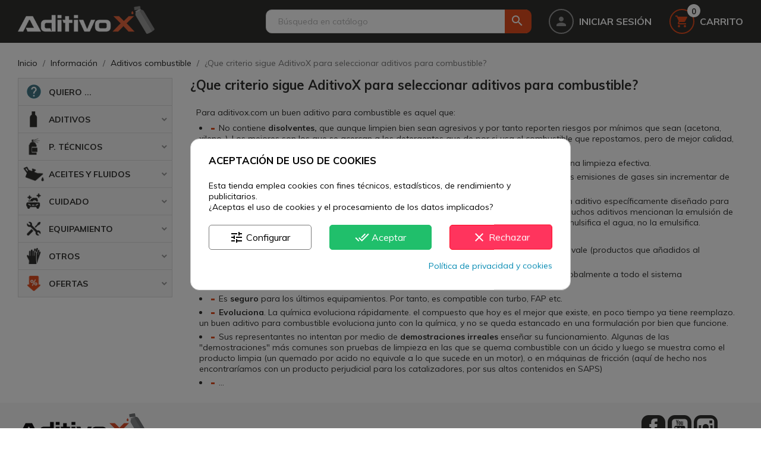

--- FILE ---
content_type: text/html; charset=utf-8
request_url: https://www.aditivox.com/info/39-criterio-aditivox-para-aditivos-combustible
body_size: 20572
content:
<!doctype html>
<html lang="es-ES">

<head>
    
        
  <meta charset="utf-8">


  <meta http-equiv="x-ua-compatible" content="ie=edge">



  <title>¿Que criterio sigue AditivoX para seleccionar aditivos para combustible?</title>
  
    
  
  <meta name="description" content="¿Cuales son los mejores aditivos para combustible? ¿que características tienen?, ¿cuales no son apropiados?">
  <meta name="keywords" content="">
      
      
  
  
    <meta name='cookiesplus-added' content='true'><script data-keepinline='true' data-cfasync='false'>let cookiesplusCookieValue=null;if(window.cookiesplus_debug){debugger;}
for(let cookie of document.cookie.split(';')){let[cookieName,value]=cookie.trim().split('=');if(cookieName==='cookiesplus'){cookiesplusCookieValue=decodeURIComponent(value);break;}}
if(cookiesplusCookieValue===null){console.log('%ccookiesplus cookie doesn\'t exist','background: red; color: white');throw new Error('cookiesplus cookie not found');}
try{cookiesplusCookieValue=JSON.parse(cookiesplusCookieValue);}catch(e){console.error('Failed to parse cookiesplus cookie value',e);throw new Error('Invalid cookiesplus cookie value');}
const defaultConsents={'ad_storage':false,'ad_user_data':false,'ad_personalization':false,'analytics_storage':false,'functionality_storage':false,'personalization_storage':false,'security_storage':false,};Object.keys(defaultConsents).forEach(function(key){window[key]=false;});if(cookiesplusCookieValue&&cookiesplusCookieValue.consents){const cookiesplusConsents=Object.keys(cookiesplusCookieValue.consents).filter(v=>v.startsWith('cookiesplus-finality'));cookiesplusConsents.forEach(function(key){const consent_type=cookiesplusCookieValue.consent_mode?.[key]?.consent_type;if(typeof cookiesplusCookieValue.consents!=='undefined'&&typeof cookiesplusCookieValue.consents[key]!=='undefined'&&cookiesplusCookieValue.consents[key]==='on'&&consent_type){Object.entries(consent_type).forEach(([innerKey,value])=>{if(value){window[innerKey]=true;}});}});}
window.dataLayer=window.dataLayer||[];function gtag(){dataLayer.push(arguments);}
gtag('consent','default',{'ad_storage':'denied','ad_user_data':'denied','ad_personalization':'denied','analytics_storage':'denied','functionality_storage':'denied','personalization_storage':'denied','security_storage':'denied','wait_for_update':500});gtag('consent','update',{'ad_storage':window.ad_storage?'granted':'denied','ad_user_data':window.ad_user_data?'granted':'denied','ad_personalization':window.ad_personalization?'granted':'denied','analytics_storage':window.analytics_storage?'granted':'denied','functionality_storage':window.functionality_storage?'granted':'denied','personalization_storage':window.personalization_storage?'granted':'denied','security_storage':window.security_storage?'granted':'denied',});if(cookiesplusCookieValue.consent_mode){if(cookiesplusCookieValue.consent_mode['url_passthrough']!==undefined){gtag('set','url_passthrough',cookiesplusCookieValue.consent_mode['url_passthrough']);}
if(cookiesplusCookieValue.consent_mode['ads_data_redaction']!==undefined){gtag('set','ads_data_redaction',cookiesplusCookieValue.consent_mode['ads_data_redaction']);}}</script><script type="application/ld+json">
  {
    "@context": "https://schema.org",
    "@type": "Organization",
    "name" : "AditivoX.com",
    "url" : "https://www.aditivox.com/",
          "logo": {
        "@type": "ImageObject",
        "url":"https://www.aditivox.com/img/logo-1658241885.jpg"
      }
      }
</script>

<script type="application/ld+json">
  {
    "@context": "https://schema.org",
    "@type": "WebPage",
    "isPartOf": {
      "@type": "WebSite",
      "url":  "https://www.aditivox.com/",
      "name": "AditivoX.com"
    },
    "name": "¿Que criterio sigue AditivoX para seleccionar aditivos para combustible?",
    "url":  "https://www.aditivox.com/info/39-criterio-aditivox-para-aditivos-combustible"
  }
</script>


  <script type="application/ld+json">
    {
      "@context": "https://schema.org",
      "@type": "BreadcrumbList",
      "itemListElement": [
                  {
            "@type": "ListItem",
            "position": 1,
            "name": "Inicio",
            "item": "https://www.aditivox.com/"
          },                  {
            "@type": "ListItem",
            "position": 2,
            "name": "Información",
            "item": "https://www.aditivox.com/info_/16-informacion"
          },                  {
            "@type": "ListItem",
            "position": 3,
            "name": "Aditivos combustible",
            "item": "https://www.aditivox.com/info_/10-aditivos-combustible"
          },                  {
            "@type": "ListItem",
            "position": 4,
            "name": "¿Que criterio sigue AditivoX para seleccionar aditivos para combustible?",
            "item": "https://www.aditivox.com/info/39-criterio-aditivox-para-aditivos-combustible"
          }              ]
    }
  </script>
  
  
  
  
  
    
  

  
    <meta property="og:title" content="¿Que criterio sigue AditivoX para seleccionar aditivos para combustible?" />
    <meta property="og:description" content="¿Cuales son los mejores aditivos para combustible? ¿que características tienen?, ¿cuales no son apropiados?" />
    <meta property="og:url" content="https://www.aditivox.com/info/39-criterio-aditivox-para-aditivos-combustible" />
    <meta property="og:site_name" content="AditivoX.com" />
    <meta property="og:type" content="website" />    



  <meta name="viewport" content="width=device-width, initial-scale=1">



  <link rel="icon" type="image/vnd.microsoft.icon" href="https://www.aditivox.com/img/favicon.ico?1658242243">
  <link rel="shortcut icon" type="image/x-icon" href="https://www.aditivox.com/img/favicon.ico?1658242243">



    <link rel="stylesheet" href="https://www.aditivox.com/themes/classic/assets/css/theme.css?v2.24" type="text/css" media="all">
  <link rel="stylesheet" href="https://www.aditivox.com/modules/ps_socialfollow/views/css/ps_socialfollow.css?v2.24" type="text/css" media="all">
  <link rel="stylesheet" href="https://www.aditivox.com/modules/ps_searchbar/ps_searchbar.css?v2.24" type="text/css" media="all">
  <link rel="stylesheet" href="https://www.aditivox.com/modules/custombanners/views/css/lib/swiper5.css?v2.24" type="text/css" media="all">
  <link rel="stylesheet" href="https://www.aditivox.com/modules/custombanners/views/css/front.css?v2.24" type="text/css" media="all">
  <link rel="stylesheet" href="https://www.aditivox.com/modules/custombanners/views/css/custom.css?v2.24" type="text/css" media="all">
  <link rel="stylesheet" href="https://www.aditivox.com/modules/codfee/views/css/codfee_1.6.css?v2.24" type="text/css" media="all">
  <link rel="stylesheet" href="https://www.aditivox.com/modules/sldquickorder/views/css/front.css?v2.24" type="text/css" media="all">
  <link rel="stylesheet" href="https://www.aditivox.com/modules/ets_shippingcost/views/css/front.css?v2.24" type="text/css" media="all">
  <link rel="stylesheet" href="https://www.aditivox.com/modules/ets_sociallogin/views/css/fix17.css?v2.24" type="text/css" media="all">
  <link rel="stylesheet" href="https://www.aditivox.com/modules/ets_sociallogin/views/css/front.css?v2.24" type="text/css" media="all">
  <link rel="stylesheet" href="https://www.aditivox.com/modules/ets_sociallogin/views/css/common.css?v2.24" type="text/css" media="all">
  <link rel="stylesheet" href="https://www.aditivox.com/modules/ets_contactform7/views/css/date.css?v2.24" type="text/css" media="all">
  <link rel="stylesheet" href="https://www.aditivox.com/modules/ets_contactform7/views/css/style.css?v2.24" type="text/css" media="all">
  <link rel="stylesheet" href="https://www.aditivox.com/modules/cookiesplus/views/css/cookiesplus.css?v2.24" type="text/css" media="all">
  <link rel="stylesheet" href="https://www.aditivox.com/modules/redsys/views/css/redsys.css?v2.24" type="text/css" media="all">
  <link rel="stylesheet" href="https://www.aditivox.com/modules/sequra/views/css/custom.css?v2.24" type="text/css" media="all">
  <link rel="stylesheet" href="https://www.aditivox.com/modules/redsysdeferred//views/css/redsysdeferred-front.css?v2.24" type="text/css" media="all">
  <link rel="stylesheet" href="https://www.aditivox.com/modules/lcalternativeprice//views/css/front.css?v2.24" type="text/css" media="all">
  <link rel="stylesheet" href="https://www.aditivox.com/modules/ets_reviews/views/css/productcomments.all.css?v2.24" type="text/css" media="all">
  <link rel="stylesheet" href="https://www.aditivox.com/modules/lcagreedpayment/views/css/front.css?v2.24" type="text/css" media="all">
  <link rel="stylesheet" href="https://www.aditivox.com/js/jquery/ui/themes/base/minified/jquery-ui.min.css?v2.24" type="text/css" media="all">
  <link rel="stylesheet" href="https://www.aditivox.com/js/jquery/plugins/timepicker/jquery-ui-timepicker-addon.css?v2.24" type="text/css" media="all">
  <link rel="stylesheet" href="https://www.aditivox.com/js/jquery/ui/themes/base/minified/jquery.ui.theme.min.css?v2.24" type="text/css" media="all">
  <link rel="stylesheet" href="https://www.aditivox.com/modules/blockwishlist/public/wishlist.css?v2.24" type="text/css" media="all">
  <link rel="stylesheet" href="https://www.aditivox.com/themes/classic_aditivox/assets/css/custom.css?v2.24" type="text/css" media="all">




  

  <script type="text/javascript">
        var C_P_CMS_PAGE = 23;
        var C_P_CONSENT_DOWNLOAD = "https:\/\/www.aditivox.com\/module\/cookiesplus\/front";
        var C_P_COOKIE_CONFIG = {"1":{"cookies":[{"name":"cookiesplus"},{"name":"PrestaShop-#"}]},"3":{"cookies":[{"name":"_ga"}],"consent_type":{"analytics_storage":"true"},"firingEvent":""},"4":{"consent_type":{"ad_storage":"true","ad_user_data":"true","ad_personalization":"true"},"firingEvent":""}};
        var C_P_COOKIE_VALUE = "{}";
        var C_P_DATE = "2026-01-17 20:20:30";
        var C_P_DISPLAY_AGAIN = 0;
        var C_P_DOMAIN = ".aditivox.com";
        var C_P_EXPIRY = 365;
        var C_P_FINALITIES_COUNT = 3;
        var C_P_NOT_AVAILABLE_OUTSIDE_EU = 1;
        var C_P_OVERLAY = "1";
        var C_P_OVERLAY_OPACITY = "0.5";
        var C_P_REFRESH = 0;
        var PS_COOKIE_SAMESITE = "Lax";
        var PS_COOKIE_SECURE = 1;
        var blockwishlistController = "https:\/\/www.aditivox.com\/module\/blockwishlist\/action";
        var cb_isDesktop = 1;
        var prestashop = {"cart":{"products":[],"totals":{"total":{"type":"total","label":"Total","amount":0,"value":"0,00\u00a0\u20ac"},"total_including_tax":{"type":"total","label":"Total (IVA inc.)","amount":0,"value":"0,00\u00a0\u20ac"},"total_excluding_tax":{"type":"total","label":"Total (sin IVA)","amount":0,"value":"0,00\u00a0\u20ac"}},"subtotals":{"products":{"type":"products","label":"Subtotal","amount":0,"value":"0,00\u00a0\u20ac"},"discounts":null,"shipping":{"type":"shipping","label":"Transporte","amount":0,"value":""},"tax":{"type":"tax","label":"IVA incluido","amount":0,"value":"0,00\u00a0\u20ac"}},"products_count":0,"summary_string":"0 art\u00edculos","vouchers":{"allowed":1,"added":[]},"discounts":[],"minimalPurchase":0,"minimalPurchaseRequired":""},"currency":{"id":1,"name":"Euro","iso_code":"EUR","iso_code_num":"978","sign":"\u20ac"},"customer":{"lastname":null,"firstname":null,"email":null,"birthday":null,"newsletter":null,"newsletter_date_add":null,"optin":null,"website":null,"company":null,"siret":null,"ape":null,"is_logged":false,"gender":{"type":null,"name":null},"addresses":[]},"language":{"name":"Espa\u00f1ol (Spanish)","iso_code":"es","locale":"es-ES","language_code":"es","is_rtl":"0","date_format_lite":"d\/m\/Y","date_format_full":"d\/m\/Y H:i:s","id":1},"page":{"title":"","canonical":null,"meta":{"title":"\u00bfQue criterio sigue AditivoX para seleccionar aditivos para combustible?","description":"\u00bfCuales son los mejores aditivos para combustible? \u00bfque caracter\u00edsticas tienen?, \u00bfcuales no son apropiados?","keywords":"","robots":"index"},"page_name":"cms","body_classes":{"lang-es":true,"lang-rtl":false,"country-ES":true,"currency-EUR":true,"layout-left-column":true,"page-cms":true,"tax-display-enabled":true,"cms-id-39":true},"admin_notifications":[]},"shop":{"name":"AditivoX.com","logo":"https:\/\/www.aditivox.com\/img\/logo-1658241885.jpg","stores_icon":"https:\/\/www.aditivox.com\/img\/logo_stores.png","favicon":"https:\/\/www.aditivox.com\/img\/favicon.ico"},"urls":{"base_url":"https:\/\/www.aditivox.com\/","current_url":"https:\/\/www.aditivox.com\/info\/39-criterio-aditivox-para-aditivos-combustible","shop_domain_url":"https:\/\/www.aditivox.com","img_ps_url":"https:\/\/www.aditivox.com\/img\/","img_cat_url":"https:\/\/www.aditivox.com\/img\/c\/","img_lang_url":"https:\/\/www.aditivox.com\/img\/l\/","img_prod_url":"https:\/\/www.aditivox.com\/img\/p\/","img_manu_url":"https:\/\/www.aditivox.com\/img\/m\/","img_sup_url":"https:\/\/www.aditivox.com\/img\/su\/","img_ship_url":"https:\/\/www.aditivox.com\/img\/s\/","img_store_url":"https:\/\/www.aditivox.com\/img\/st\/","img_col_url":"https:\/\/www.aditivox.com\/img\/co\/","img_url":"https:\/\/www.aditivox.com\/themes\/classic_aditivox\/assets\/img\/","css_url":"https:\/\/www.aditivox.com\/themes\/classic_aditivox\/assets\/css\/","js_url":"https:\/\/www.aditivox.com\/themes\/classic_aditivox\/assets\/js\/","pic_url":"https:\/\/www.aditivox.com\/upload\/","pages":{"address":"https:\/\/www.aditivox.com\/direccion","addresses":"https:\/\/www.aditivox.com\/direcciones","authentication":"https:\/\/www.aditivox.com\/iniciar-sesion","cart":"https:\/\/www.aditivox.com\/carrito","category":"https:\/\/www.aditivox.com\/index.php?controller=category","cms":"https:\/\/www.aditivox.com\/index.php?controller=cms","contact":"https:\/\/www.aditivox.com\/contactar","discount":"https:\/\/www.aditivox.com\/descuento","guest_tracking":"https:\/\/www.aditivox.com\/seguimiento-pedido-invitado","history":"https:\/\/www.aditivox.com\/historial-compra","identity":"https:\/\/www.aditivox.com\/datos-personales","index":"https:\/\/www.aditivox.com\/","my_account":"https:\/\/www.aditivox.com\/mi-cuenta","order_confirmation":"https:\/\/www.aditivox.com\/confirmacion-pedido","order_detail":"https:\/\/www.aditivox.com\/index.php?controller=order-detail","order_follow":"https:\/\/www.aditivox.com\/seguimiento-pedido","order":"https:\/\/www.aditivox.com\/pedido","order_return":"https:\/\/www.aditivox.com\/index.php?controller=order-return","order_slip":"https:\/\/www.aditivox.com\/facturas-abono","pagenotfound":"https:\/\/www.aditivox.com\/pagina-no-encontrada","password":"https:\/\/www.aditivox.com\/restablecer-password","pdf_invoice":"https:\/\/www.aditivox.com\/index.php?controller=pdf-invoice","pdf_order_return":"https:\/\/www.aditivox.com\/index.php?controller=pdf-order-return","pdf_order_slip":"https:\/\/www.aditivox.com\/index.php?controller=pdf-order-slip","prices_drop":"https:\/\/www.aditivox.com\/productos-rebajados","product":"https:\/\/www.aditivox.com\/index.php?controller=product","search":"https:\/\/www.aditivox.com\/busqueda","sitemap":"https:\/\/www.aditivox.com\/mapa del sitio","stores":"https:\/\/www.aditivox.com\/tiendas","supplier":"https:\/\/www.aditivox.com\/proveedor","register":"https:\/\/www.aditivox.com\/iniciar-sesion?create_account=1","order_login":"https:\/\/www.aditivox.com\/pedido?login=1"},"alternative_langs":[],"theme_assets":"\/themes\/classic_aditivox\/assets\/","actions":{"logout":"https:\/\/www.aditivox.com\/?mylogout="},"no_picture_image":{"bySize":{"small_default":{"url":"https:\/\/www.aditivox.com\/img\/p\/es-default-small_default.jpg","width":41,"height":41},"cart_default":{"url":"https:\/\/www.aditivox.com\/img\/p\/es-default-cart_default.jpg","width":125,"height":125},"home_default":{"url":"https:\/\/www.aditivox.com\/img\/p\/es-default-home_default.jpg","width":250,"height":250},"medium_default":{"url":"https:\/\/www.aditivox.com\/img\/p\/es-default-medium_default.jpg","width":452,"height":452},"large_default":{"url":"https:\/\/www.aditivox.com\/img\/p\/es-default-large_default.jpg","width":800,"height":800}},"small":{"url":"https:\/\/www.aditivox.com\/img\/p\/es-default-small_default.jpg","width":41,"height":41},"medium":{"url":"https:\/\/www.aditivox.com\/img\/p\/es-default-home_default.jpg","width":250,"height":250},"large":{"url":"https:\/\/www.aditivox.com\/img\/p\/es-default-large_default.jpg","width":800,"height":800},"legend":""}},"configuration":{"display_taxes_label":true,"display_prices_tax_incl":true,"is_catalog":false,"show_prices":true,"opt_in":{"partner":false},"quantity_discount":{"type":"discount","label":"Descuento unitario"},"voucher_enabled":1,"return_enabled":0},"field_required":[],"breadcrumb":{"links":[{"title":"Inicio","url":"https:\/\/www.aditivox.com\/"},{"title":"Informaci\u00f3n","url":"https:\/\/www.aditivox.com\/info_\/16-informacion"},{"title":"Aditivos combustible","url":"https:\/\/www.aditivox.com\/info_\/10-aditivos-combustible"},{"title":"\u00bfQue criterio sigue AditivoX para seleccionar aditivos para combustible?","url":"https:\/\/www.aditivox.com\/info\/39-criterio-aditivox-para-aditivos-combustible"}],"count":4},"link":{"protocol_link":"https:\/\/","protocol_content":"https:\/\/"},"time":1768677630,"static_token":"5802824527a3935216f52ccaf1ad0a89","token":"9a59254764950b31affb1c8d10389e1f","debug":false,"LC_is_mobile":false,"jss_isProfessional":false,"jss_isProfessional_default":false,"modules":{"ps_mainmenu":null,"lccheckgroups":null}};
        var productsAlreadyTagged = [];
        var psemailsubscription_subscription = "https:\/\/www.aditivox.com\/module\/ps_emailsubscription\/subscription";
        var removeFromWishlistUrl = "https:\/\/www.aditivox.com\/module\/blockwishlist\/action?action=deleteProductFromWishlist";
        var sldglobal_currency = {"id":1,"name":"Euro","iso_code":"EUR","iso_code_num":"978","numeric_iso_code":"978","conversion_rate":"1.000000","deleted":"0","unofficial":"0","modified":"0","active":"1","sign":"\u20ac","symbol":"\u20ac","format":null,"blank":1,"decimals":1,"precision":"2","pattern":{"1":null},"prefix":null,"suffix":null,"id_shop_list":[],"force_id":false};
        var sldglobal_language = {"id":1,"name":"Espa\u00f1ol (Spanish)","iso_code":"es","locale":"es-ES","language_code":"es","date_format_lite":"d\/m\/Y","date_format_full":"d\/m\/Y H:i:s","is_rtl":"0","active":"1","id_shop_list":[],"force_id":false};
        var sldqof_cart_url = "https:\/\/www.aditivox.com\/carrito";
        var sldqof_column_combination = "1";
        var sldqof_column_image = "1";
        var sldqof_column_name = "1";
        var sldqof_column_stock = "1";
        var sldqof_icons_type = "1";
        var sldqof_imgdir = "\/img\/";
        var sldqof_price_zero = "0,00\u00a0\u20ac";
        var sldqof_search_url = "https:\/\/www.aditivox.com\/pedido-rapido";
        var sldqof_stock_type = "0";
        var sldqof_synchronous = "0";
        var sldqof_token = "5802824527a3935216f52ccaf1ad0a89";
        var sldqof_txt_delete = "suprimir";
        var sldqof_txt_nostock = "Agotado";
        var sldqof_txt_stock = "En stock";
        var wishlistAddProductToCartUrl = "https:\/\/www.aditivox.com\/module\/blockwishlist\/action?action=addProductToCart";
        var wishlistUrl = "https:\/\/www.aditivox.com\/module\/blockwishlist\/view";
        var table_expander_text = "Pulsa aquí para ver la tabla completa";
  </script>



  <!--Module: ets_socicallogin -->
<script type="text/javascript">
    var ets_solo_callbackUrl = 'https://www.aditivox.com/module/ets_sociallogin/oauth';
</script>
<!--/Module: ets_socicallogin--><script type="text/javascript">
var url_basic_ets ='https://www.aditivox.com/';
var link_contact_ets ='https://www.aditivox.com/module/ets_contactform7/contact';
</script><script>

(function(w,d,s,l,i){w[l]=w[l]||[];w[l].push({'gtm.start':
new Date().getTime(),event:'gtm.js'});var f=d.getElementsByTagName(s)[0],
j=d.createElement(s),dl=l!='dataLayer'?'&l='+l:'';j.async=true;j.src=
'https://www.googletagmanager.com/gtm.js?id='+i+dl;f.parentNode.insertBefore(j,f);
})(window,document,'script','dataLayer','GTM-KSP7KS29'); //'GTM-NFGTVS8'

</script>
<style>div#cookiesplus-modal,#cookiesplus-modal>div,#cookiesplus-modal p{background-color:#fff !important}#cookiesplus-modal>div,#cookiesplus-modal p{color:#000 !important}#cookiesplus-modal button.cookiesplus-accept,#cookiesplus-modal button.cookiesplus-accept-encourage{background-color:#20bf6b}#cookiesplus-modal button.cookiesplus-accept,#cookiesplus-modal button.cookiesplus-accept-encourage{border:1px solid #20bf6b}#cookiesplus-modal button.cookiesplus-accept,#cookiesplus-modal button.cookiesplus-accept-encourage{color:#fff}#cookiesplus-modal button.cookiesplus-accept,#cookiesplus-modal button.cookiesplus-accept-encourage{font-size:16px}#cookiesplus-modal button.cookiesplus-more-information{background-color:#fff}#cookiesplus-modal button.cookiesplus-more-information{border:1px solid #7a7a7a}#cookiesplus-modal button.cookiesplus-more-information{color:#000}#cookiesplus-modal button.cookiesplus-more-information{font-size:16px}#cookiesplus-modal button.cookiesplus-reject,#cookiesplus-modal button.cookiesplus-reject-encourage{background-color:#ff345d}#cookiesplus-modal button.cookiesplus-reject,#cookiesplus-modal button.cookiesplus-reject-encourage{border:1px solid #ff0822}#cookiesplus-modal button.cookiesplus-reject,#cookiesplus-modal button.cookiesplus-reject-encourage{color:#fff}#cookiesplus-modal button.cookiesplus-reject,#cookiesplus-modal button.cookiesplus-reject-encourage{font-size:16px}#cookiesplus-modal button.cookiesplus-save:not([disabled]){background-color:#fff}#cookiesplus-modal button.cookiesplus-save:not([disabled]){border:1px solid #7a7a7a}#cookiesplus-modal button.cookiesplus-save:not([disabled]){color:#000}#cookiesplus-modal button.cookiesplus-save{font-size:16px}#cookiesplus-tab{bottom:0;left:0}</style><style>div#cookiesplus-modal{padding:15px 30px !important;border-radius:15px}button.cookiesplus-btn{border-radius:5px}</style><script>
    var SequraConfigParams = {
        merchant: "aditivox",
        assetKey: "yGsRjN4j6n",
        products: [],
        scriptUri: "https://live.sequracdn.com/assets/sequra-checkout.min.js",
        decimalSeparator: ',',
        thousandSeparator: '.',
        locale: 'es',
        currency: 'EUR'
    };

            SequraConfigParams.products.push("i1");
            SequraConfigParams.products.push("pp3");
    
    
    (function(i, s, o, g, r, a, m) {
        i['SequraConfiguration'] = g;
        i['SequraOnLoad'] = [];
        i[r] = {};
        i[r][a] = function(callback) { i['SequraOnLoad'].push(callback); };
        (a = s.createElement(o)), (m = s.getElementsByTagName(o)[0]);
        a.async = 1;
        a.src = g.scriptUri;
        m.parentNode.insertBefore(a, m);
    })(window, document, 'script', SequraConfigParams, 'Sequra', 'onLoad');
    

    var SequraWidgetFacade = {
        widgets: [
                ],
        miniWidgets: [
                ],
        
        ...SequraConfigParams,
        mutationObserver: null,
        forcePriceSelector: true,
        presets: {
            L: '{"alignment":"left"}',
            R: '{"alignment":"right"}',
            legacy: '{"type":"legacy"}',
            legacyL: '{"type":"legacy","alignment":"left"}',
            legacyR: '{"type":"legacy","alignment":"right"}',
            minimal: '{"type":"text","branding":"none","size":"S","starting-text":"as-low-as"}',
            minimalL: '{"type":"text","branding":"none","size":"S","starting-text":"as-low-as","alignment":"left"}',
            minimalR: '{"type":"text","branding":"none","size":"S","starting-text":"as-low-as","alignment":"right"}'
        },

        init: function () {
            // Remove duplicated objects from this.widgets.
            const uniqueWidgets = [];
            this.widgets.forEach(widget => {
                Object.keys(widget).forEach(key => {
                    if (typeof widget[key] === 'string') {
                        widget[key] = this.decodeEntities(widget[key]);
                    }
                });

                if (!uniqueWidgets.some(w => w.price_src === widget.price_src && w.dest === widget.dest && w.product === widget.product && w.theme === widget.theme && w.reverse === widget.reverse && w.campaign === widget.campaign)) {
                    uniqueWidgets.push(widget);
                }
            });
            this.widgets = uniqueWidgets;
        },
        getText: function(selector) {
            return selector && document.querySelector(selector) ? document.querySelector(selector).textContent :
                "0";
        },
        nodeToCents: function(node) {
            return this.textToCents(node ? node.textContent : "0");
        },
        selectorToCents: function(selector) {
            return this.textToCents(this.getText(selector));
        },
        decodeEntities: function(encodedString) {
            if (!encodedString.match(/&(nbsp|amp|quot|lt|gt|#\d+|#x[0-9A-Fa-f]+);/g)) {
                return encodedString;
            }
            const elem = document.createElement('div');
            elem.innerHTML = encodedString;
            return elem.textContent;
        },
        textToCents: function(text) {
            const thousandSeparator = this.decodeEntities(this.thousandSeparator);
            const decimalSeparator = this.decodeEntities(this.decimalSeparator);

            text = text.replace(/^\D*/, '').replace(/\D*$/, '');
            if (text.indexOf(decimalSeparator) < 0) {
                text += decimalSeparator + '00';
            }
            return this.floatToCents(
                parseFloat(
                    text
                    .replace(thousandSeparator, '')
                    .replace(decimalSeparator, '.')
                )
            );
        },
        floatToCents: function(value) {
            return parseInt(value.toFixed(2).replace('.', ''), 10);
        },
        refreshComponents: function() {
            Sequra.onLoad(
                function() {
                    Sequra.refreshComponents();
                }
            );
        },
        getPriceSelector: function (widget) {
            // In PrestaShop the price is always shown in the same selector, regardless of the product type.
            return widget.priceSel;
        },

        /**
         * Search for child elements in the parentElem that are targets of the widget
         * @param {object} parentElem DOM element that may contains the widget's targets
        * @param {object} widget  Widget object
        * @param {string} observedAt Unique identifier to avoid fetch the same element multiple times
        * @returns {array} Array of objects containing the target elements and a reference to the widget
        */
        getWidgetTargets: function (parentElem, widget, observedAt) {
            const targets = [];
            if (widget.dest) {
                const children = parentElem.querySelectorAll(widget.dest);
                const productObservedAttr = 'data-sequra-observed-' + widget.product;
                for (const child of children) {
                    if (child.getAttribute(productObservedAttr) == observedAt) {
                        continue;// skip elements that are already observed in this mutation.
                    }
                    child.setAttribute(productObservedAttr, observedAt);
                    targets.push({ elem: child, widget });
                }
            }
            return targets;
        },

        /**
         * Search for child elements in the parentElem that are targets of the widget
         * @param {object} widget  Widget object
        * @returns {array} Array of objects containing the target elements and a reference to the widget
        */
        getMiniWidgetTargets: function (widget) {
            const targets = [];
            if (widget.dest) {
                const children = document.querySelectorAll(widget.dest);
                const prices = document.querySelectorAll(widget.priceSel);
                const priceObservedAttr = 'data-sequra-observed-price-' + widget.product;

                for (let i = 0; i < children.length; i++) {
                    const child = children[i];

                    const priceElem = 'undefined' !== typeof prices[i] ? prices[i] : null;
                    const priceValue = priceElem ? this.nodeToCents(priceElem) : null;

                    if (null === priceValue || child.getAttribute(priceObservedAttr) == priceValue) {
                        continue;
                    }
                    child.setAttribute(priceObservedAttr, priceValue);
                    targets.push({ elem: child, priceElem, widget });
                }
            }
            return targets;
        },

        /**
        * Get an unique identifier to avoid fetch the same element multiple times
        * @returns {number} The current timestamp
        */
        getObservedAt: () => Date.now(),

        removeWidgetsOnPage: function () {
            if (this.mutationObserver) {
                this.mutationObserver.disconnect();
            }
            document.querySelectorAll('.sequra-promotion-widget').forEach(widget => widget.remove());
            if (this.mutationObserver) {
                this.mutationObserver.observe(document, { childList: true, subtree: true });
            }
        },

        /**
         * Draw the missing or outdated widgets in the page.
         */
        refreshWidgets: function () {
            const targets = [];
            for (const widget of this.widgets) {
                const widgetTargets = this.getWidgetTargets(document, widget, this.getObservedAt());
                targets.push(...widgetTargets);
            }
            for (const miniWidget of this.miniWidgets) {
                const widgetTargets = this.getMiniWidgetTargets(miniWidget);
                targets.push(...widgetTargets);
            }

            targets.forEach(target => {
                const { elem, widget } = target;
                this.isMiniWidget(widget) ? this.drawMiniWidgetOnElement(widget, elem, target.priceElem) : this.drawWidgetOnElement(widget, elem);
            });
        },

        /**
         * Paint the widgets in the page and observe the DOM to refresh the widgets when the page changes.
         * @param {boolean} forcePriceSelector If true, the price selector will be forced to the simple product price selector.
        */
        drawWidgetsOnPage: function (forcePriceSelector = true) {
            if (!this.widgets.length && !this.miniWidgets.length) {
                return;
            }

            if (this.mutationObserver) {
                this.mutationObserver.disconnect();
            }

            this.forcePriceSelector = forcePriceSelector;

            this.refreshWidgets();

            // Then, observe the DOM to refresh the widgets when the page changes.
            this.mutationObserver = new MutationObserver((mutations) => {
                this.mutationObserver.disconnect();// disable the observer to avoid multiple calls to the same function.
                for (const mutation of mutations) {
                    if (['childList', 'subtree', 'characterData'].includes(mutation.type)) {
                        this.refreshWidgets();
                        break;
                    }
                }
                this.mutationObserver.observe(document, { childList: true, subtree: true, characterData: true }); // enable the observer again.
            });

            this.mutationObserver.observe(document, { childList: true, subtree: true, characterData: true });
        },

        isMiniWidget: function (widget) {
            return this.miniWidgets.indexOf(widget) !== -1;
        },

        isAmountInAllowedRange: function (widget, cents) {
            if ('undefined' !== typeof widget.minAmount && widget.minAmount && cents < widget.minAmount) {
                return false;
            }
            if ('undefined' !== typeof widget.maxAmount && widget.maxAmount && widget.maxAmount < cents) {
                return false;
            }
            return true;
        },

        drawMiniWidgetOnElement: function (widget, element, priceElem) {
            if (!priceElem) {
                const priceSrc = this.getPriceSelector(widget);
                priceElem = document.querySelector(priceSrc);
                if (!priceElem) {
                    console.error(priceSrc + ' is not a valid css selector to read the price from, for seQura mini-widget.');
                    return;
                }
            }
            const cents = this.nodeToCents(priceElem);

            const className = 'sequra-educational-popup';
            const modifierClassName = className + '--' + widget.product;

            const oldWidget = element.parentNode.querySelector('.' + className + '.' + modifierClassName);
            if (oldWidget) {
                if (cents == oldWidget.getAttribute('data-amount')) {
                    return; // no need to update the widget, the price is the same.
                }

                oldWidget.remove();// remove the old widget to draw a new one.
            }

            if (!this.isAmountInAllowedRange(widget, cents)) {
                return;
            }

            const widgetNode = document.createElement('small');
            widgetNode.className = className + ' ' + modifierClassName;
            widgetNode.setAttribute('data-amount', cents);
            widgetNode.setAttribute('data-product', widget.product);

            const creditAgreements = Sequra.computeCreditAgreements({ amount: cents, product: widget.product })[widget.product];
            let creditAgreement = null
            do {
                creditAgreement = creditAgreements.pop();
            } while (cents < creditAgreement.min_amount.value && creditAgreements.length > 1);
            if (cents < creditAgreement.min_amount.value && !widget.messageBelowLimit) {
                return;
            }

            if (cents >= creditAgreement.min_amount.value) {
                widgetNode.innerText = widget.message.replace('%s', creditAgreement.instalment_total.string);
            } else {
                if (!widget.messageBelowLimit) {
                    return;
                }
                widgetNode.innerText = widget.messageBelowLimit.replace('%s', creditAgreement.min_amount.string);
            }

            if (element.nextSibling) {//Insert after
                element.parentNode.insertBefore(widgetNode, element.nextSibling);
                this.refreshComponents();
            } else {
                element.parentNode.appendChild(widgetNode);
            }

        },

        drawWidgetOnElement: function (widget, element) {
            const priceSrc = this.getPriceSelector(widget);
            const priceElem = document.querySelector(priceSrc);
            if (!priceElem) {
                console.error(priceSrc + ' is not a valid css selector to read the price from, for seQura widget.');
                return;
            }
            const cents = this.nodeToCents(priceElem);

            const className = 'sequra-promotion-widget';
            const modifierClassName = className + '--' + widget.product;

            const oldWidget = element.parentNode.querySelector('.' + className + '.' + modifierClassName);
            if (oldWidget) {
                if (cents == oldWidget.getAttribute('data-amount')) {
                    return; // no need to update the widget, the price is the same.
                }

                oldWidget.remove();// remove the old widget to draw a new one.
            }

            if (!this.isAmountInAllowedRange(widget, cents)) {
                return;
            }

            const promoWidgetNode = document.createElement('div');
            promoWidgetNode.className = className + ' ' + modifierClassName;
            promoWidgetNode.setAttribute('data-amount', cents);
            promoWidgetNode.setAttribute('data-product', widget.product);

            const theme = this.presets[widget.theme] ? this.presets[widget.theme] : widget.theme;
            try {
                const attributes = JSON.parse(theme);
                for (let key in attributes) {
                    promoWidgetNode.setAttribute('data-' + key, "" + attributes[key]);
                }
            } catch (e) {
                promoWidgetNode.setAttribute('data-type', 'text');
            }

            if (widget.campaign) {
                promoWidgetNode.setAttribute('data-campaign', widget.campaign);
            }
            if (widget.registrationAmount) {
                promoWidgetNode.setAttribute('data-registration-amount', widget.registrationAmount);
            }

            if (element.nextSibling) {
                element.parentNode.insertBefore(promoWidgetNode, element.nextSibling);
                this.refreshComponents();
            } else {
                element.parentNode.appendChild(promoWidgetNode);
            }
        }
    };
    
    document.addEventListener('DOMContentLoaded', () => {
        SequraWidgetFacade.init()
        Sequra.onLoad(() => {
            SequraWidgetFacade.drawWidgetsOnPage();

            if(typeof prestashop != 'undefined' && !!prestashop.on) {
                const drawWidgetsAfterTimeout = function(){
                    setTimeout(function(){
                        SequraWidgetFacade.drawWidgetsOnPage();
                    }, 500);
                };

                prestashop.on('updateFacets', drawWidgetsAfterTimeout);
                prestashop.on('updateCart', drawWidgetsAfterTimeout);
            }
        });
    });
</script>


    
</head>

<body id="cms" class="lang-es country-es currency-eur layout-left-column page-cms tax-display-enabled cms-id-39">


    <noscript>
<iframe src="https://www.googletagmanager.com/ns.html?id=GTM-KSP7KS29"
height="0" width="0" style="display:none;visibility:hidden">
</iframe>
</noscript>
<!-- End Google Tag Manager (noscript) -->


<main>
    
            

    <header id="header">
        
            
    <div class="header-banner">
        
    </div>



    <nav class="header-nav">
        <div class="container">
            <div class="row">
                <div class="col-md-6 left-nav">
                    
                </div>
                <div class="col-md-6 right-nav">
                    
                </div>
            </div>
        </div>
    </nav>



    <div class="header-top">
        <div class="container">
            <div class="row">
                <div class="header-top-left col-xs-6 col-sm-4">
                    <div id="menu-modal"></div>
                    <div id="menu-ico" class="hidden-lg-up">
                        <div class="menu-ico-box">
                            <div class="menu-ico-inner"></div>
                        </div>
                    </div>
                                                                        
  <a href="https://www.aditivox.com/">
    <img
      class="logo img-fluid"
      src="https://www.aditivox.com/img/logo-1658241885.jpg"
      alt="AditivoX.com"
      width="340"
      height="70">
  </a>

                                                            </div>
                <div class="header-top-right col-xs-6 col-sm-8">
                    <div id="search_widget" class="search-widget" data-search-controller-url="//www.aditivox.com/busqueda">
  <div id="search-modal"></div>
  <div id="search-main">
  <form method="get" action="//www.aditivox.com/busqueda">
    <input type="hidden" name="controller" value="search">    
    <input type="text" name="s" value="" placeholder="Búsqueda en catálogo" aria-label="Buscar">
    <button type="submit">
    <i class="material-icons search" aria-hidden="true">search</i>
    </button>
  </form>
</div>

  <button id="search-btn" style="cursor:pointer">
    <div id="search-ico">
      <i class="material-icons search" aria-hidden="true">search</i>
    </div>
    <div id="search-close" class="btn-menu">
    <div id="close-ico">
      <i class="material-icons close" aria-hidden="true">close</i>
    </div>
    </div>
  </button>
</div><div id="_desktop_user_info">
  <div class="user-info">
          <a
        href="https://www.aditivox.com/mi-cuenta"
        title="Acceda a su cuenta de cliente"
        rel="nofollow"
      >
        <i class="material-icons">&#xE7FD;</i>
        <span class="hidden-sm-down">Iniciar sesión</span>
      </a>
      </div>
</div>
<div id="_desktop_cart">
  <div class="blockcart cart-preview inactive" data-refresh-url="//www.aditivox.com/module/ps_shoppingcart/ajax">
    <div class="header">
              <i class="material-icons shopping-cart" aria-hidden="true">&#xe8cc;</i>
        <span class="hidden-sm-down">Carrito</span>
        <span class="cart-products-count">0</span>
          </div>
  </div>
</div>

                </div>
            </div>
            <div id="_mobile_menu" class="row mobile hidden-lg-up">
                <div class="js-top-menu mobile" id="_mobile_top_menu"></div>
                <div class="js-top-menu-bottom">
                    <div class="float-xs-right" id="_mobile_user_info"></div>
                    <div id="_mobile_currency_selector"></div>
                    <div id="_mobile_language_selector"></div>
                    <div id="_mobile_contact_link"></div>
                </div>
            </div>
        </div>
    </div>
    

                
    </header>

    <section id="wrapper">
        
            
<aside id="notifications">
  <div class="container">
    
    
    
      </div>
</aside>
        

        
        <div class="container">
            
                <nav data-depth="4" class="breadcrumb hidden-sm-down">
  <ol>
    
              
          <li>
                          <a href="https://www.aditivox.com/"><span>Inicio</span></a>
                      </li>
        
              
          <li>
                          <a href="https://www.aditivox.com/info_/16-informacion"><span>Información</span></a>
                      </li>
        
              
          <li>
                          <a href="https://www.aditivox.com/info_/10-aditivos-combustible"><span>Aditivos combustible</span></a>
                      </li>
        
              
          <li>
                          <span>¿Que criterio sigue AditivoX para seleccionar aditivos para combustible?</span>
                      </li>
        
          
  </ol>
</nav>
            

            <div class="row">
                
                    <div id="left-column" class="col-xs-12 col-lg-3">
                                                    

<div class="mobile menu js-top-menu hidden-md-down" id="_desktop_top_menu">
    
            <ul id="top-menu" class="top-menu">
                            <li id="menu-top" class="col-md-12 hidden-lg-up">
                    <span>Cerrar</span>
                    <i class="material-icons">&#xe5cd;</i>
                </li>
                        
                                                
                                                                                    
                
                                
                
                
                                                                    
                <li data-depth="0" id="cms-page-60" class="cms-page">

                    <div class="link-content">
                        <a href="https://www.aditivox.com/info/60-quiero">
                                                            <div class="link-image">
                                                                   
                                        <img src="https://www.aditivox.com/themes/classic_aditivox/assets/img/icon_quiero.png"/>
                                                                    </div>
                                                        <span class="link-text">Quiero ...</span>
                        </a>
                                            </div>

                    
                </li>
            
                                                                                                                                                                                                    
                                                                                    
                
                                
                
                
                                                                    
                <li data-depth="0" id="category-31" class="category">

                    <div class="link-content">
                        <a href="https://www.aditivox.com/31-aditivos">
                                                            <div class="link-image">
                                                                            <img src="https://www.aditivox.com/img/c/31-0_thumb.jpg"/>
                                                                                                        </div>
                                                        <span class="link-text">Aditivos</span>
                        </a>
                                                    <span class="link-arrow">
                                <i class="material-icons">&#xE313;</i>
                            </span>
                                            </div>

                                            <div class="collapse">
                            
            <ul class="top-menu">
                        
                                                                                                                                                                                                    
                                                                                    
                
                                
                
                
                                                                    
                <li data-depth="1" id="category-99" class="category">

                    <div class="link-content">
                        <a href="https://www.aditivox.com/99-aditivos-combustible-diesel">
                                                            <div class="link-image">
                                                                            <img src="https://www.aditivox.com/img/c/99-1_thumb.jpg"/>
                                                                                                        </div>
                                                        <span class="link-text">Combustible (Diesel)</span>
                        </a>
                                                    <span class="link-arrow">
                                <i class="material-icons">&#xE313;</i>
                            </span>
                                            </div>

                                            <div class="collapse">
                            
            <ul class="top-menu">
                        
                                                
                                                                                    
                
                                
                
                
                                                                    
                <li data-depth="2" id="category-9" class="category">

                    <div class="link-content">
                        <a href="https://www.aditivox.com/9-aditivos-diesel-limpiadores">
                                                        <span class="link-text">Limpiadores</span>
                        </a>
                                            </div>

                    
                </li>
            
                                                
                                                                                    
                
                                
                
                
                                                                    
                <li data-depth="2" id="category-71" class="category">

                    <div class="link-content">
                        <a href="https://www.aditivox.com/71-aditivos-diesel-mejoradores">
                                                        <span class="link-text">Mejoradores de combustible</span>
                        </a>
                                            </div>

                    
                </li>
            
                                                
                                                                                    
                
                                
                
                
                                                                    
                <li data-depth="2" id="category-85" class="category">

                    <div class="link-content">
                        <a href="https://www.aditivox.com/85-aditivos-diesel-acondicionadores-juntas">
                                                        <span class="link-text">Acondicionadores de juntas</span>
                        </a>
                                            </div>

                    
                </li>
            
                                                
                                                                                    
                
                                
                
                
                                                                    
                <li data-depth="2" id="category-83" class="category">

                    <div class="link-content">
                        <a href="https://www.aditivox.com/83-aditivos-diesel-biocidas">
                                                        <span class="link-text">Biocidas</span>
                        </a>
                                            </div>

                    
                </li>
            
                                                
                                                                                    
                
                                
                
                
                                                                    
                <li data-depth="2" id="category-72" class="category">

                    <div class="link-content">
                        <a href="https://www.aditivox.com/72-aditivos-diesel-anti-congelacion">
                                                        <span class="link-text">Anti congelación</span>
                        </a>
                                            </div>

                    
                </li>
                    </ul>
    
                        </div>
                    
                </li>
            
                                                                                                                                                                                                    
                                                                                    
                
                                
                
                
                                                                    
                <li data-depth="1" id="category-74" class="category">

                    <div class="link-content">
                        <a href="https://www.aditivox.com/74-aditivos-gasolina">
                                                            <div class="link-image">
                                                                            <img src="https://www.aditivox.com/img/c/74-0_thumb.jpg"/>
                                                                                                        </div>
                                                        <span class="link-text">Combustible (Gasolina)</span>
                        </a>
                                                    <span class="link-arrow">
                                <i class="material-icons">&#xE313;</i>
                            </span>
                                            </div>

                                            <div class="collapse">
                            
            <ul class="top-menu">
                        
                                                
                                                                                    
                
                                
                
                
                                                                    
                <li data-depth="2" id="category-10" class="category">

                    <div class="link-content">
                        <a href="https://www.aditivox.com/10-aditivos-gasolina-limpiadores">
                                                        <span class="link-text">Limpiadores</span>
                        </a>
                                            </div>

                    
                </li>
            
                                                
                                                                                    
                
                                
                
                
                                                                    
                <li data-depth="2" id="category-75" class="category">

                    <div class="link-content">
                        <a href="https://www.aditivox.com/75-aditivos-gasolina-mejoradores">
                                                        <span class="link-text">Mejoradores de combustible</span>
                        </a>
                                            </div>

                    
                </li>
            
                                                
                                                                                    
                
                                
                
                
                                                                    
                <li data-depth="2" id="category-77" class="category">

                    <div class="link-content">
                        <a href="https://www.aditivox.com/77-protectores-de-valvulas">
                                                        <span class="link-text">Protectores de válvulas</span>
                        </a>
                                            </div>

                    
                </li>
                    </ul>
    
                        </div>
                    
                </li>
            
                                                                                                                                                                                                    
                                                                                    
                
                                
                
                
                                                                    
                <li data-depth="1" id="category-3" class="category">

                    <div class="link-content">
                        <a href="https://www.aditivox.com/3-aditivos-aceite-motor">
                                                            <div class="link-image">
                                                                            <img src="https://www.aditivox.com/img/c/3-0_thumb.jpg"/>
                                                                                                        </div>
                                                        <span class="link-text">Aceite Motor</span>
                        </a>
                                                    <span class="link-arrow">
                                <i class="material-icons">&#xE313;</i>
                            </span>
                                            </div>

                                            <div class="collapse">
                            
            <ul class="top-menu">
                        
                                                
                                                                                    
                
                                
                
                
                                                                    
                <li data-depth="2" id="category-6" class="category">

                    <div class="link-content">
                        <a href="https://www.aditivox.com/6-aditivos-aceite-motor-limpiadores">
                                                        <span class="link-text">Limpiadores</span>
                        </a>
                                            </div>

                    
                </li>
            
                                                
                                                                                    
                
                                
                
                
                                                                    
                <li data-depth="2" id="category-5" class="category">

                    <div class="link-content">
                        <a href="https://www.aditivox.com/5-aditivos-aceite-motor-antifriccion">
                                                        <span class="link-text">Potenciadores anti-fricción</span>
                        </a>
                                            </div>

                    
                </li>
            
                                                
                                                                                    
                
                                
                
                
                                                                    
                <li data-depth="2" id="category-25" class="category">

                    <div class="link-content">
                        <a href="https://www.aditivox.com/25-aditivos-aceite-motor-viscosidad">
                                                        <span class="link-text">Potenciadores de viscosidad</span>
                        </a>
                                            </div>

                    
                </li>
            
                                                
                                                                                    
                
                                
                
                
                                                                    
                <li data-depth="2" id="category-26" class="category">

                    <div class="link-content">
                        <a href="https://www.aditivox.com/26-acondicionadores-retenes">
                                                        <span class="link-text">Acondicionadores retenes</span>
                        </a>
                                            </div>

                    
                </li>
                    </ul>
    
                        </div>
                    
                </li>
            
                                                                                                                                                                                                    
                                                                                    
                
                                
                
                
                                                                    
                <li data-depth="1" id="category-12" class="category">

                    <div class="link-content">
                        <a href="https://www.aditivox.com/12-aditivos-transmision-manual">
                                                            <div class="link-image">
                                                                            <img src="https://www.aditivox.com/img/c/12-0_thumb.jpg"/>
                                                                                                        </div>
                                                        <span class="link-text">Transmisión manual</span>
                        </a>
                                                    <span class="link-arrow">
                                <i class="material-icons">&#xE313;</i>
                            </span>
                                            </div>

                                            <div class="collapse">
                            
            <ul class="top-menu">
                        
                                                
                                                                                    
                
                                
                
                
                                                                    
                <li data-depth="2" id="category-11" class="category">

                    <div class="link-content">
                        <a href="https://www.aditivox.com/11-aditivos-transmision-manual-anti-friccion">
                                                        <span class="link-text">Potenciadores anti-fricción</span>
                        </a>
                                            </div>

                    
                </li>
            
                                                
                                                                                    
                
                                
                
                
                                                                    
                <li data-depth="2" id="category-36" class="category">

                    <div class="link-content">
                        <a href="https://www.aditivox.com/36-acondicionadores-retenes">
                                                        <span class="link-text">Acondicionadores retenes</span>
                        </a>
                                            </div>

                    
                </li>
            
                                                
                                                                                    
                
                                
                
                
                                                                    
                <li data-depth="2" id="category-79" class="category">

                    <div class="link-content">
                        <a href="https://www.aditivox.com/79-aditivos-transmision-manual-limpiadores">
                                                        <span class="link-text">Limpiadores</span>
                        </a>
                                            </div>

                    
                </li>
                    </ul>
    
                        </div>
                    
                </li>
            
                                                                                                                                                                                                    
                                                                                    
                
                                
                
                
                                                                    
                <li data-depth="1" id="category-13" class="category">

                    <div class="link-content">
                        <a href="https://www.aditivox.com/13-aditivos-transmision-automatica">
                                                            <div class="link-image">
                                                                            <img src="https://www.aditivox.com/img/c/13-0_thumb.jpg"/>
                                                                                                        </div>
                                                        <span class="link-text">Transmisión automática</span>
                        </a>
                                                    <span class="link-arrow">
                                <i class="material-icons">&#xE313;</i>
                            </span>
                                            </div>

                                            <div class="collapse">
                            
            <ul class="top-menu">
                        
                                                
                                                                                    
                
                                
                
                
                                                                    
                <li data-depth="2" id="category-78" class="category">

                    <div class="link-content">
                        <a href="https://www.aditivox.com/78-aditivos-transmision-automatica-limpiadores">
                                                        <span class="link-text">Limpiadores</span>
                        </a>
                                            </div>

                    
                </li>
            
                                                
                                                                                    
                
                                
                
                
                                                                    
                <li data-depth="2" id="category-37" class="category">

                    <div class="link-content">
                        <a href="https://www.aditivox.com/37-aditivos-transmision-automatica-multifuncion">
                                                        <span class="link-text">Multifuncionales</span>
                        </a>
                                            </div>

                    
                </li>
                    </ul>
    
                        </div>
                    
                </li>
            
                                                                                                                                                                                                    
                                                                                    
                
                                
                
                
                                                                    
                <li data-depth="1" id="category-4" class="category">

                    <div class="link-content">
                        <a href="https://www.aditivox.com/4-aditivos-radiador-refrigeracion">
                                                            <div class="link-image">
                                                                            <img src="https://www.aditivox.com/img/c/4-0_thumb.jpg"/>
                                                                                                        </div>
                                                        <span class="link-text">Refrig. - radiador</span>
                        </a>
                                                    <span class="link-arrow">
                                <i class="material-icons">&#xE313;</i>
                            </span>
                                            </div>

                                            <div class="collapse">
                            
            <ul class="top-menu">
                        
                                                
                                                                                    
                
                                
                
                
                                                                    
                <li data-depth="2" id="category-7" class="category">

                    <div class="link-content">
                        <a href="https://www.aditivox.com/7-aditivos-refrigeracion-limpiadores">
                                                        <span class="link-text">Limpiadores</span>
                        </a>
                                            </div>

                    
                </li>
            
                                                
                                                                                    
                
                                
                
                
                                                                    
                <li data-depth="2" id="category-22" class="category">

                    <div class="link-content">
                        <a href="https://www.aditivox.com/22-aditivos-radiador-fugas">
                                                        <span class="link-text">Tapafugas</span>
                        </a>
                                            </div>

                    
                </li>
            
                                                
                                                                                    
                
                                
                
                
                                                                    
                <li data-depth="2" id="category-8" class="category">

                    <div class="link-content">
                        <a href="https://www.aditivox.com/8-aditivos-radiador-potenciadores">
                                                        <span class="link-text">Potenciadores</span>
                        </a>
                                            </div>

                    
                </li>
                    </ul>
    
                        </div>
                    
                </li>
            
                                                
                                                                                    
                
                                
                
                
                                                                    
                <li data-depth="1" id="category-15" class="category">

                    <div class="link-content">
                        <a href="https://www.aditivox.com/15-aditivos-direccion-asistida">
                                                            <div class="link-image">
                                                                            <img src="https://www.aditivox.com/img/c/15-0_thumb.jpg"/>
                                                                                                        </div>
                                                        <span class="link-text">Dirección asistida</span>
                        </a>
                                            </div>

                    
                </li>
            
                                                
                                                                                    
                
                                
                
                
                                                                    
                <li data-depth="1" id="category-14" class="category">

                    <div class="link-content">
                        <a href="https://www.aditivox.com/14-aditivos-sistema-hidraulico">
                                                            <div class="link-image">
                                                                            <img src="https://www.aditivox.com/img/c/14-0_thumb.jpg"/>
                                                                                                        </div>
                                                        <span class="link-text">Sist. Hidráulico</span>
                        </a>
                                            </div>

                    
                </li>
            
                                                
                                                                                    
                
                                
                
                
                                                                    
                <li data-depth="1" id="category-161" class="category">

                    <div class="link-content">
                        <a href="https://www.aditivox.com/161-aditivos-adblue">
                                                            <div class="link-image">
                                                                            <img src="https://www.aditivox.com/img/c/161-0_thumb.jpg"/>
                                                                                                        </div>
                                                        <span class="link-text">Fluido AdBlue</span>
                        </a>
                                            </div>

                    
                </li>
                    </ul>
    
                        </div>
                    
                </li>
            
                                                                                                                                                                                                    
                                                                                    
                
                                
                
                
                                                                    
                <li data-depth="0" id="category-32" class="category">

                    <div class="link-content">
                        <a href="https://www.aditivox.com/32-productos-tecnicos">
                                                            <div class="link-image">
                                                                            <img src="https://www.aditivox.com/img/c/32-0_thumb.jpg"/>
                                                                                                        </div>
                                                        <span class="link-text">P. Técnicos</span>
                        </a>
                                                    <span class="link-arrow">
                                <i class="material-icons">&#xE313;</i>
                            </span>
                                            </div>

                                            <div class="collapse">
                            
            <ul class="top-menu">
                        
                                                
                                                                                    
                
                                
                
                
                                                                    
                <li data-depth="1" id="category-20" class="category">

                    <div class="link-content">
                        <a href="https://www.aditivox.com/20-tecnicos-sist-climatizacion">
                                                            <div class="link-image">
                                                                            <img src="https://www.aditivox.com/img/c/20-0_thumb.jpg"/>
                                                                                                        </div>
                                                        <span class="link-text">Sist. climatización</span>
                        </a>
                                            </div>

                    
                </li>
            
                                                
                                                                                    
                
                                
                
                
                                                                    
                <li data-depth="1" id="category-28" class="category">

                    <div class="link-content">
                        <a href="https://www.aditivox.com/28-tecnicos-admision">
                                                            <div class="link-image">
                                                                            <img src="https://www.aditivox.com/img/c/28-0_thumb.jpg"/>
                                                                                                        </div>
                                                        <span class="link-text">Sist. admisión aire</span>
                        </a>
                                            </div>

                    
                </li>
            
                                                
                                                                                    
                
                                
                
                
                                                                    
                <li data-depth="1" id="category-101" class="category">

                    <div class="link-content">
                        <a href="https://www.aditivox.com/101-prod-tecnicos-motor">
                                                            <div class="link-image">
                                                                            <img src="https://www.aditivox.com/img/c/101-0_thumb.jpg"/>
                                                                                                        </div>
                                                        <span class="link-text">Sist. lubricación motor</span>
                        </a>
                                            </div>

                    
                </li>
            
                                                
                                                                                    
                
                                
                
                
                                                                    
                <li data-depth="1" id="category-98" class="category">

                    <div class="link-content">
                        <a href="https://www.aditivox.com/98-tecnicos-filtro-anti-particulas">
                                                            <div class="link-image">
                                                                            <img src="https://www.aditivox.com/img/c/98-0_thumb.jpg"/>
                                                                                                        </div>
                                                        <span class="link-text">Filtro anti partículas</span>
                        </a>
                                            </div>

                    
                </li>
            
                                                                                                                                                                                                    
                                                                                    
                
                                
                
                
                                                                    
                <li data-depth="1" id="category-44" class="category">

                    <div class="link-content">
                        <a href="https://www.aditivox.com/44-tecnicos-limpiadores">
                                                            <div class="link-image">
                                                                            <img src="https://www.aditivox.com/img/c/44-0_thumb.jpg"/>
                                                                                                        </div>
                                                        <span class="link-text">Limpiadores</span>
                        </a>
                                                    <span class="link-arrow">
                                <i class="material-icons">&#xE313;</i>
                            </span>
                                            </div>

                                            <div class="collapse">
                            
            <ul class="top-menu">
                        
                                                
                                                                                    
                
                                
                
                
                                                                    
                <li data-depth="2" id="category-88" class="category">

                    <div class="link-content">
                        <a href="https://www.aditivox.com/88-ptecnicos-desengrasantes">
                                                        <span class="link-text">Desengrasantes</span>
                        </a>
                                            </div>

                    
                </li>
            
                                                
                                                                                    
                
                                
                
                
                                                                    
                <li data-depth="2" id="category-163" class="category">

                    <div class="link-content">
                        <a href="https://www.aditivox.com/163-tecnicos-limpiadores-especializados">
                                                        <span class="link-text">Especializados</span>
                        </a>
                                            </div>

                    
                </li>
                    </ul>
    
                        </div>
                    
                </li>
            
                                                                                                                                                                                                    
                                                                                    
                
                                
                
                
                                                                    
                <li data-depth="1" id="category-27" class="category">

                    <div class="link-content">
                        <a href="https://www.aditivox.com/27-tecnicos-lubricantes">
                                                            <div class="link-image">
                                                                            <img src="https://www.aditivox.com/img/c/27-0_thumb.jpg"/>
                                                                                                        </div>
                                                        <span class="link-text">Lubricantes</span>
                        </a>
                                                    <span class="link-arrow">
                                <i class="material-icons">&#xE313;</i>
                            </span>
                                            </div>

                                            <div class="collapse">
                            
            <ul class="top-menu">
                        
                                                
                                                                                    
                
                                
                
                
                                                                    
                <li data-depth="2" id="category-94" class="category">

                    <div class="link-content">
                        <a href="https://www.aditivox.com/94-p-tecnicos-lubricantes-multiusos">
                                                        <span class="link-text">Multiusos</span>
                        </a>
                                            </div>

                    
                </li>
            
                                                
                                                                                    
                
                                
                
                
                                                                    
                <li data-depth="2" id="category-82" class="category">

                    <div class="link-content">
                        <a href="https://www.aditivox.com/82-tecnicos-lubricantes-especializados">
                                                        <span class="link-text">Especializados</span>
                        </a>
                                            </div>

                    
                </li>
            
                                                
                                                                                    
                
                                
                
                
                                                                    
                <li data-depth="2" id="category-95" class="category">

                    <div class="link-content">
                        <a href="https://www.aditivox.com/95-p-tecnicos-lubricantes-pastas-y-grasas">
                                                        <span class="link-text">Pastas y grasas</span>
                        </a>
                                            </div>

                    
                </li>
            
                                                
                                                                                    
                
                                
                
                
                                                                    
                <li data-depth="2" id="category-93" class="category">

                    <div class="link-content">
                        <a href="https://www.aditivox.com/93-ptecnicos-otros">
                                                        <span class="link-text">Otros</span>
                        </a>
                                            </div>

                    
                </li>
                    </ul>
    
                        </div>
                    
                </li>
            
                                                
                                                                                    
                
                                
                
                
                                                                    
                <li data-depth="1" id="category-45" class="category">

                    <div class="link-content">
                        <a href="https://www.aditivox.com/45-tecnicos-otros">
                                                            <div class="link-image">
                                                                            <img src="https://www.aditivox.com/img/c/45-0_thumb.jpg"/>
                                                                                                        </div>
                                                        <span class="link-text">Otros técnicos</span>
                        </a>
                                            </div>

                    
                </li>
                    </ul>
    
                        </div>
                    
                </li>
            
                                                                                                                                                                                                    
                                                                                    
                
                                
                
                
                                                                    
                <li data-depth="0" id="category-57" class="category">

                    <div class="link-content">
                        <a href="https://www.aditivox.com/57-aceites-fluidos">
                                                            <div class="link-image">
                                                                            <img src="https://www.aditivox.com/img/c/57-0_thumb.jpg"/>
                                                                                                        </div>
                                                        <span class="link-text">Aceites y fluidos</span>
                        </a>
                                                    <span class="link-arrow">
                                <i class="material-icons">&#xE313;</i>
                            </span>
                                            </div>

                                            <div class="collapse">
                            
            <ul class="top-menu">
                        
                                                                                                                                                                                                    
                                                                                    
                
                                
                
                
                                                                    
                <li data-depth="1" id="category-29" class="category">

                    <div class="link-content">
                        <a href="https://www.aditivox.com/29-aceite-motor">
                                                            <div class="link-image">
                                                                            <img src="https://www.aditivox.com/img/c/29-0_thumb.jpg"/>
                                                                                                        </div>
                                                        <span class="link-text">Motor</span>
                        </a>
                                                    <span class="link-arrow">
                                <i class="material-icons">&#xE313;</i>
                            </span>
                                            </div>

                                            <div class="collapse">
                            
            <ul class="top-menu">
                        
                                                
                                                                                    
                
                                
                
                
                                                                    
                <li data-depth="2" id="category-16" class="category">

                    <div class="link-content">
                        <a href="https://www.aditivox.com/16-aceite-motor-0w8-0w16">
                                                        <span class="link-text">0w8, 0w16</span>
                        </a>
                                            </div>

                    
                </li>
            
                                                
                                                                                    
                
                                
                
                
                                                                    
                <li data-depth="2" id="category-17" class="category">

                    <div class="link-content">
                        <a href="https://www.aditivox.com/17-aceite-motor-0w20-5w20">
                                                        <span class="link-text">0w20, 5w20</span>
                        </a>
                                            </div>

                    
                </li>
            
                                                
                                                                                    
                
                                
                
                
                                                                    
                <li data-depth="2" id="category-46" class="category">

                    <div class="link-content">
                        <a href="https://www.aditivox.com/46-aceite-motor-0w30">
                                                        <span class="link-text">0w30</span>
                        </a>
                                            </div>

                    
                </li>
            
                                                
                                                                                    
                
                                
                
                
                                                                    
                <li data-depth="2" id="category-55" class="category">

                    <div class="link-content">
                        <a href="https://www.aditivox.com/55-aceite-motor-0w40">
                                                        <span class="link-text">0w40</span>
                        </a>
                                            </div>

                    
                </li>
            
                                                
                                                                                    
                
                                
                
                
                                                                    
                <li data-depth="2" id="category-34" class="category">

                    <div class="link-content">
                        <a href="https://www.aditivox.com/34-aceite-motor-5w30">
                                                        <span class="link-text">5w30</span>
                        </a>
                                            </div>

                    
                </li>
            
                                                
                                                                                    
                
                                
                
                
                                                                    
                <li data-depth="2" id="category-33" class="category">

                    <div class="link-content">
                        <a href="https://www.aditivox.com/33-aceite-motor-5w40">
                                                        <span class="link-text">5w40</span>
                        </a>
                                            </div>

                    
                </li>
            
                                                
                                                                                    
                
                                
                
                
                                                                    
                <li data-depth="2" id="category-23" class="category">

                    <div class="link-content">
                        <a href="https://www.aditivox.com/23-aceite-motor-5w50">
                                                        <span class="link-text">5w50</span>
                        </a>
                                            </div>

                    
                </li>
            
                                                
                                                                                    
                
                                
                
                
                                                                    
                <li data-depth="2" id="category-84" class="category">

                    <div class="link-content">
                        <a href="https://www.aditivox.com/84-aceite-motor-10w40">
                                                        <span class="link-text">10w40</span>
                        </a>
                                            </div>

                    
                </li>
            
                                                
                                                                                    
                
                                
                
                
                                                                    
                <li data-depth="2" id="category-30" class="category">

                    <div class="link-content">
                        <a href="https://www.aditivox.com/30-aceite-motor-10w60">
                                                        <span class="link-text">10w60</span>
                        </a>
                                            </div>

                    
                </li>
                    </ul>
    
                        </div>
                    
                </li>
            
                                                
                                                                                    
                
                                
                
                
                                                                    
                <li data-depth="1" id="category-92" class="category">

                    <div class="link-content">
                        <a href="https://www.aditivox.com/92-motor-motos-quad">
                                                            <div class="link-image">
                                                                            <img src="https://www.aditivox.com/img/c/92-0_thumb.jpg"/>
                                                                                                        </div>
                                                        <span class="link-text">Motor (Motos/Quad)</span>
                        </a>
                                            </div>

                    
                </li>
            
                                                
                                                                                    
                
                                
                
                
                                                                    
                <li data-depth="1" id="category-69" class="category">

                    <div class="link-content">
                        <a href="https://www.aditivox.com/69-aceite-transmision-manual">
                                                            <div class="link-image">
                                                                            <img src="https://www.aditivox.com/img/c/69-0_thumb.jpg"/>
                                                                                                        </div>
                                                        <span class="link-text">Transmisión manual</span>
                        </a>
                                            </div>

                    
                </li>
            
                                                
                                                                                    
                
                                
                
                
                                                                    
                <li data-depth="1" id="category-81" class="category">

                    <div class="link-content">
                        <a href="https://www.aditivox.com/81-transmision-atf">
                                                            <div class="link-image">
                                                                            <img src="https://www.aditivox.com/img/c/81-0_thumb.jpg"/>
                                                                                                        </div>
                                                        <span class="link-text">Transmisión ATF</span>
                        </a>
                                            </div>

                    
                </li>
            
                                                
                                                                                    
                
                                
                
                
                                                                    
                <li data-depth="1" id="category-35" class="category">

                    <div class="link-content">
                        <a href="https://www.aditivox.com/35-refrigerante">
                                                            <div class="link-image">
                                                                            <img src="https://www.aditivox.com/img/c/35-0_thumb.jpg"/>
                                                                                                        </div>
                                                        <span class="link-text">Refrigerante</span>
                        </a>
                                            </div>

                    
                </li>
            
                                                
                                                                                    
                
                                
                
                
                                                                    
                <li data-depth="1" id="category-38" class="category">

                    <div class="link-content">
                        <a href="https://www.aditivox.com/38-liquido-frenos">
                                                            <div class="link-image">
                                                                            <img src="https://www.aditivox.com/img/c/38-0_thumb.jpg"/>
                                                                                                        </div>
                                                        <span class="link-text">Líquido frenos</span>
                        </a>
                                            </div>

                    
                </li>
            
                                                
                                                                                    
                
                                
                
                
                                                                    
                <li data-depth="1" id="category-18" class="category">

                    <div class="link-content">
                        <a href="https://www.aditivox.com/18-liquido-lavaparabrisas">
                                                            <div class="link-image">
                                                                            <img src="https://www.aditivox.com/img/c/18-0_thumb.jpg"/>
                                                                                                        </div>
                                                        <span class="link-text">Lava parabrisas</span>
                        </a>
                                            </div>

                    
                </li>
            
                                                
                                                                                    
                
                                
                
                
                                                                    
                <li data-depth="1" id="category-50" class="category">

                    <div class="link-content">
                        <a href="https://www.aditivox.com/50-fluidos-fap">
                                                            <div class="link-image">
                                                                            <img src="https://www.aditivox.com/img/c/50-0_thumb.jpg"/>
                                                                                                        </div>
                                                        <span class="link-text">FAP (Filtro anti partículas)</span>
                        </a>
                                            </div>

                    
                </li>
            
                                                
                                                                                    
                
                                
                
                
                                                                    
                <li data-depth="1" id="category-68" class="category">

                    <div class="link-content">
                        <a href="https://www.aditivox.com/68-otros-fluidos">
                                                            <div class="link-image">
                                                                            <img src="https://www.aditivox.com/img/c/68-0_thumb.jpg"/>
                                                                                                        </div>
                                                        <span class="link-text">Otros fluidos</span>
                        </a>
                                            </div>

                    
                </li>
                    </ul>
    
                        </div>
                    
                </li>
            
                                                                                                                                                                                                    
                                                                                    
                
                                
                
                
                                                                    
                <li data-depth="0" id="category-47" class="category">

                    <div class="link-content">
                        <a href="https://www.aditivox.com/47-productos-cuidado">
                                                            <div class="link-image">
                                                                            <img src="https://www.aditivox.com/img/c/47-0_thumb.jpg"/>
                                                                                                        </div>
                                                        <span class="link-text">Cuidado</span>
                        </a>
                                                    <span class="link-arrow">
                                <i class="material-icons">&#xE313;</i>
                            </span>
                                            </div>

                                            <div class="collapse">
                            
            <ul class="top-menu">
                        
                                                                                                                                                                                                    
                                                                                    
                
                                
                
                
                                                                    
                <li data-depth="1" id="category-97" class="category">

                    <div class="link-content">
                        <a href="https://www.aditivox.com/97-cuidado-pintura-exterior">
                                                            <div class="link-image">
                                                                            <img src="https://www.aditivox.com/img/c/97-0_thumb.jpg"/>
                                                                                                        </div>
                                                        <span class="link-text">Pintura exterior</span>
                        </a>
                                                    <span class="link-arrow">
                                <i class="material-icons">&#xE313;</i>
                            </span>
                                            </div>

                                            <div class="collapse">
                            
            <ul class="top-menu">
                        
                                                
                                                                                    
                
                                
                
                
                                                                    
                <li data-depth="2" id="category-91" class="category">

                    <div class="link-content">
                        <a href="https://www.aditivox.com/91-cuidado-pintura-limpieza">
                                                        <span class="link-text">Limpieza</span>
                        </a>
                                            </div>

                    
                </li>
            
                                                
                                                                                    
                
                                
                
                
                                                                    
                <li data-depth="2" id="category-80" class="category">

                    <div class="link-content">
                        <a href="https://www.aditivox.com/80-cuidado-pintura-secado">
                                                        <span class="link-text">Secado</span>
                        </a>
                                            </div>

                    
                </li>
            
                                                
                                                                                    
                
                                
                
                
                                                                    
                <li data-depth="2" id="category-89" class="category">

                    <div class="link-content">
                        <a href="https://www.aditivox.com/89-cuidado-pintura-pulido-tratado">
                                                        <span class="link-text">Pulido / tratado</span>
                        </a>
                                            </div>

                    
                </li>
                    </ul>
    
                        </div>
                    
                </li>
            
                                                
                                                                                    
                
                                
                
                
                                                                    
                <li data-depth="1" id="category-61" class="category">

                    <div class="link-content">
                        <a href="https://www.aditivox.com/61-cuidado-llantas-neumaticos">
                                                            <div class="link-image">
                                                                            <img src="https://www.aditivox.com/img/c/61-0_thumb.jpg"/>
                                                                                                        </div>
                                                        <span class="link-text">Llantas y neumáticos</span>
                        </a>
                                            </div>

                    
                </li>
            
                                                
                                                                                    
                
                                
                
                
                                                                    
                <li data-depth="1" id="category-65" class="category">

                    <div class="link-content">
                        <a href="https://www.aditivox.com/65-cuidado-textil-tapizado">
                                                            <div class="link-image">
                                                                            <img src="https://www.aditivox.com/img/c/65-0_thumb.jpg"/>
                                                                                                        </div>
                                                        <span class="link-text">Textil y tapizado</span>
                        </a>
                                            </div>

                    
                </li>
            
                                                
                                                                                    
                
                                
                
                
                                                                    
                <li data-depth="1" id="category-67" class="category">

                    <div class="link-content">
                        <a href="https://www.aditivox.com/67-cuidado-cristal">
                                                            <div class="link-image">
                                                                            <img src="https://www.aditivox.com/img/c/67-0_thumb.jpg"/>
                                                                                                        </div>
                                                        <span class="link-text">Cristal</span>
                        </a>
                                            </div>

                    
                </li>
            
                                                
                                                                                    
                
                                
                
                
                                                                    
                <li data-depth="1" id="category-90" class="category">

                    <div class="link-content">
                        <a href="https://www.aditivox.com/90-cuidado-piel">
                                                            <div class="link-image">
                                                                            <img src="https://www.aditivox.com/img/c/90-0_thumb.jpg"/>
                                                                                                        </div>
                                                        <span class="link-text">Piel</span>
                        </a>
                                            </div>

                    
                </li>
            
                                                
                                                                                    
                
                                
                
                
                                                                    
                <li data-depth="1" id="category-96" class="category">

                    <div class="link-content">
                        <a href="https://www.aditivox.com/96-cuidado-plasticos-gomas">
                                                            <div class="link-image">
                                                                            <img src="https://www.aditivox.com/img/c/96-0_thumb.jpg"/>
                                                                                                        </div>
                                                        <span class="link-text">Plásticos y gomas</span>
                        </a>
                                            </div>

                    
                </li>
            
                                                
                                                                                    
                
                                
                
                
                                                                    
                <li data-depth="1" id="category-24" class="category">

                    <div class="link-content">
                        <a href="https://www.aditivox.com/24-cuidado-limpiadores-multiuso">
                                                            <div class="link-image">
                                                                            <img src="https://www.aditivox.com/img/c/24-0_thumb.jpg"/>
                                                                                                        </div>
                                                        <span class="link-text">Limpiadores multiuso</span>
                        </a>
                                            </div>

                    
                </li>
                    </ul>
    
                        </div>
                    
                </li>
            
                                                                                                                                                                                                    
                                                                                    
                
                                
                
                
                                                                    
                <li data-depth="0" id="category-51" class="category">

                    <div class="link-content">
                        <a href="https://www.aditivox.com/51-equipamiento">
                                                            <div class="link-image">
                                                                            <img src="https://www.aditivox.com/img/c/51-0_thumb.jpg"/>
                                                                                                        </div>
                                                        <span class="link-text">Equipamiento</span>
                        </a>
                                                    <span class="link-arrow">
                                <i class="material-icons">&#xE313;</i>
                            </span>
                                            </div>

                                            <div class="collapse">
                            
            <ul class="top-menu">
                        
                                                
                                                                                    
                
                                
                
                
                                                                    
                <li data-depth="1" id="category-102" class="category">

                    <div class="link-content">
                        <a href="https://www.aditivox.com/102-equipamiento-utiles">
                                                            <div class="link-image">
                                                                            <img src="https://www.aditivox.com/img/c/102-0_thumb.jpg"/>
                                                                                                        </div>
                                                        <span class="link-text">Útiles</span>
                        </a>
                                            </div>

                    
                </li>
            
                                                
                                                                                    
                
                                
                
                
                                                                    
                <li data-depth="1" id="category-42" class="category">

                    <div class="link-content">
                        <a href="https://www.aditivox.com/42-maquinas">
                                                            <div class="link-image">
                                                                            <img src="https://www.aditivox.com/img/c/42-0_thumb.jpg"/>
                                                                                                        </div>
                                                        <span class="link-text">Máquinas</span>
                        </a>
                                            </div>

                    
                </li>
            
                                                
                                                                                    
                
                                
                
                
                                                                    
                <li data-depth="1" id="category-164" class="category">

                    <div class="link-content">
                        <a href="https://www.aditivox.com/164-quimicos-para-maquinas">
                                                            <div class="link-image">
                                                                            <img src="https://www.aditivox.com/img/c/164-0_thumb.jpg"/>
                                                                                                        </div>
                                                        <span class="link-text">Químicos para máquinas</span>
                        </a>
                                            </div>

                    
                </li>
                    </ul>
    
                        </div>
                    
                </li>
            
                                                                                                                                                                                                    
                                                                                    
                
                                
                
                
                                                                    
                <li data-depth="0" id="category-48" class="category">

                    <div class="link-content">
                        <a href="https://www.aditivox.com/48-otros-productos">
                                                            <div class="link-image">
                                                                            <img src="https://www.aditivox.com/img/c/48-0_thumb.jpg"/>
                                                                                                        </div>
                                                        <span class="link-text">Otros</span>
                        </a>
                                                    <span class="link-arrow">
                                <i class="material-icons">&#xE313;</i>
                            </span>
                                            </div>

                                            <div class="collapse">
                            
            <ul class="top-menu">
                        
                                                
                                                                                    
                
                                
                
                
                                                                    
                <li data-depth="1" id="category-59" class="category">

                    <div class="link-content">
                        <a href="https://www.aditivox.com/59-otros-higiene-personal">
                                                            <div class="link-image">
                                                                            <img src="https://www.aditivox.com/img/c/59-0_thumb.jpg"/>
                                                                                                        </div>
                                                        <span class="link-text">Higiene personal</span>
                        </a>
                                            </div>

                    
                </li>
            
                                                
                                                                                    
                
                                
                
                
                                                                    
                <li data-depth="1" id="category-166" class="category">

                    <div class="link-content">
                        <a href="https://www.aditivox.com/166-otros-publicitarios">
                                                            <div class="link-image">
                                                                            <img src="https://www.aditivox.com/img/c/166-0_thumb.jpg"/>
                                                                                                        </div>
                                                        <span class="link-text">Publicitarios</span>
                        </a>
                                            </div>

                    
                </li>
            
                                                
                                                                                    
                
                                
                
                
                                                                    
                <li data-depth="1" id="category-171" class="category">

                    <div class="link-content">
                        <a href="https://www.aditivox.com/171-recambios">
                                                            <div class="link-image">
                                                                            <img src="https://www.aditivox.com/img/c/171-0_thumb.jpg"/>
                                                                                                        </div>
                                                        <span class="link-text">Recambios</span>
                        </a>
                                            </div>

                    
                </li>
                    </ul>
    
                        </div>
                    
                </li>
            
                                                                                                                                                                                                    
                                                                                    
                
                                
                
                
                                                                    
                <li data-depth="0" id="category-49" class="category">

                    <div class="link-content">
                        <a href="https://www.aditivox.com/49-ofertas-aditivox">
                                                            <div class="link-image">
                                                                            <img src="https://www.aditivox.com/img/c/49-0_thumb.jpg"/>
                                                                                                        </div>
                                                        <span class="link-text">Ofertas</span>
                        </a>
                                                    <span class="link-arrow">
                                <i class="material-icons">&#xE313;</i>
                            </span>
                                            </div>

                                            <div class="collapse">
                            
            <ul class="top-menu">
                        
                                                
                                                                                    
                
                                
                
                
                                                                    
                <li data-depth="1" id="category-100" class="category">

                    <div class="link-content">
                        <a href="https://www.aditivox.com/100-promociones">
                                                            <div class="link-image">
                                                                            <img src="https://www.aditivox.com/img/c/100-0_thumb.jpg"/>
                                                                                                        </div>
                                                        <span class="link-text">Promociones</span>
                        </a>
                                            </div>

                    
                </li>
                    </ul>
    
                        </div>
                    
                </li>
                    </ul>
    
</div>
<div class="cb displayLeftColumn clearfix" data-hook="displayLeftColumn">
									<div class="cb-wrapper type-1 ssj_banner_left" data-wrapper="10">
										<div id="cb-5" class="cb-item">
										<div class="cb-item-content">
													<a href="https://www.aditivox.com/info/1-formas-de-pago">							<img src="/modules/custombanners/views/img/uploads/156f5f62a7.png" class="cb-img" width="275" height="253">
							</a>																	</div>
				</div>
								</div>
	</div>

                                            </div>
                

                
    <div id="content-wrapper" class="js-content-wrapper left-column col-xs-12 col-lg-9">
        
        

  <section id="main">

    
      
        <header class="page-header">
          <h1>
  ¿Que criterio sigue AditivoX para seleccionar aditivos para combustible?
</h1>
        </header>
      
    

    
  <section id="content" class="page-content page-cms page-cms-39">

    
      <p>Para aditivox.com un buen aditivo para combustible es aquel que:</p>
<ul>
<li>No contiene <b>disolventes, </b>que aunque limpien bien sean agresivos y por tanto reporten riesgos por mínimos que sean (acetona, xileno..). Los mejores son los que se acercan a los detergentes que de por si usa el combustible que repostamos, pero de mejor calidad, o en forma más concentrada.</li>
<li>No es <b>inflamable </b>a baja temperatura. de lo contrario se volatilizará antes de conseguir una limpieza efectiva.</li>
<li>No incrementa la<b> temperatura de la combustión</b>. Un buen producto es capaz de bajar las emisiones de gases sin incrementar de forma alarmante la temperatura de combustión. Hacerlo reporta riesgos innecesarios</li>
<li><b>No emulsiona</b> el agua junto al combustible. Los combustibles que repostamos incluyen un aditivo específicamente diseñado para que el agua no se mezcle con el combustible (terminaría dañando los inyectores modernos). Muchos aditivos mencionan la emulsión de agua como un punto a su favor, cuando la realidad es justo la contrario. Un aditivo bueno demulsifica el agua, no la emulsifica.</li>
<li><b>Efectivo</b>. Un buen producto soluciona problemas, no solo los evita</li>
<li>Resultados <b>probados</b>. si en su etiquetado dice que hace algo tienen un respaldo que lo avale (productos que añadidos al combustible limpian una EGR por el momento no existen)</li>
<li>Contiene <b>más aditivos </b>a parte de los diseñados para limpiar y lubricar, que benefician globalmente a todo el sistema (anticorrosivos, protectores, mejoradores de cetano...)</li>
<li>Es <b>seguro </b>para los últimos equipamientos. Por tanto, es compatible con turbo, FAP etc.</li>
<li><b>Evoluciona</b>. La química evoluciona rápidamente. el compuesto que hoy es el mejor que existe, en poco tiempo ya tiene reemplazo. un buen aditivo para combustible evoluciona junto con la química, y no se queda estancado en una formulación por bien que funcione.</li>
<li>Sus representantes no intentan por medio de <b>demostraciones irreales</b> enseñar su funcionamiento. Algunas de las "demostraciones" más comunes son pruebas de limpieza en las que se quema combustible con un ácido y luego se muestra como el producto limpia (un quemado por acido no equivale a lo que sucede en un motor), o en máquinas de fricción (aquí de hecho nos encontraríamos con un producto perjudicial para los catalizadores, por sus altos contenidos en SAPS)</li>
<li>…</li>
</ul>
              
                
                    
                
                                
                    
                    
                    
                    
                    
                    
                
                    

                    
                                                                                                        
                    
                
                
                    
    
                
                
                
                                                                                                                                                                                            

                
                            

        
        
        
        
                    
                                        
    
                
        
        
                    
                
                    
                
                                
                    
                    
                    
                    
                    
                    
                
                    

                    
                                                                                                        
                    
                
                
                    
    
                
                
                
                                                                                                                    

                
                            

        
        
        
        
                    
                                        
    
                
        
        
                    
                
                    
                
                                
                    
                    
                    
                    
                    
                    
                
                    

                    
                                                                                                        
                    
                
                
                    
    
                
                
                
                                                                                                                                                                                            

                
                            

        
        
        
        
                    
                                        
    
                
        
        
                    
                
                    
                
                                
                    
                    
                    
                    
                    
                    
                
                    

                    
                                                                                                        
                    
                
                
                    
    
                
                
                
                                                                                                                    

                
                            

        
        
        
        
                    
                                        
    
                
        
        
            
          

    
      
    

    
      
    

  </section>


    
      <footer class="page-footer">
        
          <!-- Footer content -->
        
      </footer>
    

  </section>


        
    </div>


                
            </div>

        </div>
        

    </section>

    <footer id="footer" class="js-footer">
        
            <div class="container">
  <div class="row">
    
      <div class="block_footer_logo col-lg-3 hidden-md-down">
        <div>
            <img class="logo" src="https://www.aditivox.com/themes/classic_aditivox/assets/img/logo_footer.png">
        </div>
</div>

<div class="block_newsletter col-lg-6 col-md-12 col-sm-12 col-xs-12" id="blockEmailSubscription_displayFooterBefore">
    <div class="row">
                    <div class="col-lg-12 col-sm-12 "></div>
            </div>
</div>
  <div class="block-social col-lg-4 col-md-12 col-sm-12">
    <ul>
              <li class="facebook"><a href="https://www.facebook.com/aditivox" target="_blank" rel="noopener noreferrer">Facebook</a></li>
              <li class="youtube"><a href="https://www.youtube.com/c/Aditivox" target="_blank" rel="noopener noreferrer">YouTube</a></li>
              <li class="instagram"><a href="https://www.instagram.com/aditivox/" target="_blank" rel="noopener noreferrer">Instagram</a></li>
          </ul>
  </div>


    
  </div>
</div>
<div class="footer-container">
  <div class="container">
    <div class="row">
      
          <div
  class="wishlist-add-to"
  data-url="https://www.aditivox.com/module/blockwishlist/action?action=getAllWishlist"
>
  <div
    class="wishlist-modal modal fade"
    
      :class="{show: !isHidden}"
    
    tabindex="-1"
    role="dialog"
    aria-modal="true"
  >
    <div class="modal-dialog modal-dialog-centered" role="document">
      <div class="modal-content">
        <div class="modal-header">
          <h5 class="modal-title">
            Añadir a la lista de deseos
          </h5>
          <button
            type="button"
            class="close"
            @click="toggleModal"
            data-dismiss="modal"
            aria-label="Close"
          >
            <span aria-hidden="true">×</span>
          </button>
        </div>

        <div class="modal-body">
          <choose-list
            @hide="toggleModal"
            :product-id="productId"
            :product-attribute-id="productAttributeId"
            :quantity="quantity"
            url="https://www.aditivox.com/module/blockwishlist/action?action=getAllWishlist"
            add-url="https://www.aditivox.com/module/blockwishlist/action?action=addProductToWishlist"
            empty-text="No se encontró ninguna lista."
          ></choose-list>
        </div>

        <div class="modal-footer">
          <a @click="openNewWishlistModal" class="wishlist-add-to-new text-primary">
            <i class="material-icons">add_circle_outline</i> Crear nueva lista
          </a>
        </div>
      </div>
    </div>
  </div>

  <div 
    class="modal-backdrop fade"
    
      :class="{in: !isHidden}"
    
  >
  </div>
</div>


  <div
  class="wishlist-delete"
      data-delete-list-url="https://www.aditivox.com/module/blockwishlist/action?action=deleteWishlist"
        data-delete-product-url="https://www.aditivox.com/module/blockwishlist/action?action=deleteProductFromWishlist"
    data-title="Quitar producto de la lista de deseos"
  data-title-list="Eliminar lista de deseos"
  data-placeholder='El producto se eliminará de %nameofthewishlist%.'
  data-cancel-text="Cancelar"
  data-delete-text="Eliminar"
  data-delete-text-list="Eliminar"
>
  <div
    class="wishlist-modal modal fade"
    
      :class="{show: !isHidden}"
    
    tabindex="-1"
    role="dialog"
    aria-modal="true"
  >
    <div class="modal-dialog modal-dialog-centered" role="document">
      <div class="modal-content">
        <div class="modal-header">
          <h5 class="modal-title">((modalTitle))</h5>
          <button
            type="button"
            class="close"
            @click="toggleModal"
            data-dismiss="modal"
            aria-label="Close"
          >
            <span aria-hidden="true">×</span>
          </button>
        </div>
        <div class="modal-body" v-if="productId">
          <p class="modal-text">((confirmMessage))</p> 
        </div>
        <div class="modal-footer">
          <button
            type="button"
            class="modal-cancel btn btn-secondary"
            data-dismiss="modal"
            @click="toggleModal"
          >
            ((cancelText))
          </button>

          <button
            type="button"
            class="btn btn-primary"
            @click="deleteWishlist"
          >
            ((modalDeleteText))
          </button>
        </div>
      </div>
    </div>
  </div>

  <div 
    class="modal-backdrop fade"
    
      :class="{in: !isHidden}"
    
  >
  </div>
</div>

  <div
  class="wishlist-create"
  data-url="https://www.aditivox.com/module/blockwishlist/action?action=createNewWishlist"
  data-title="Crear lista de deseos"
  data-label="Nombre de la lista de deseos"
  data-placeholder="Añadir nombre"
  data-cancel-text="Cancelar"
  data-create-text="Crear lista de deseos"
  data-length-text="El título de la lista es demasiado corto"
>
  <div
    class="wishlist-modal modal fade"
    
      :class="{show: !isHidden}"
    
    tabindex="-1"
    role="dialog"
    aria-modal="true"
  >
    <div class="modal-dialog modal-dialog-centered" role="document">
      <div class="modal-content">
        <div class="modal-header">
          <h5 class="modal-title">((title))</h5>
          <button
            type="button"
            class="close"
            @click="toggleModal"
            data-dismiss="modal"
            aria-label="Close"
          >
            <span aria-hidden="true">×</span>
          </button>
        </div>
        <div class="modal-body">
          <div class="form-group form-group-lg">
            <label class="form-control-label" for="input2">((label))</label>
            <input
              type="text"
              class="form-control form-control-lg"
              v-model="value"
              id="input2"
              :placeholder="placeholder"
            />
          </div>
        </div>
        <div class="modal-footer">
          <button
            type="button"
            class="modal-cancel btn btn-secondary"
            data-dismiss="modal"
            @click="toggleModal"
          >
            ((cancelText))
          </button>

          <button
            type="button"
            class="btn btn-primary"
            @click="createWishlist"
          >
            ((createText))
          </button>
        </div>
      </div>
    </div>
  </div>

  <div 
    class="modal-backdrop fade"
    
      :class="{in: !isHidden}"
    
  >
  </div>
</div>

  <div
  class="wishlist-login"
  data-login-text="Iniciar sesión"
  data-cancel-text="Cancelar"
>
  <div
    class="wishlist-modal modal fade"
    
      :class="{show: !isHidden}"
    
    tabindex="-1"
    role="dialog"
    aria-modal="true"
  >
    <div class="modal-dialog modal-dialog-centered" role="document">
      <div class="modal-content">
        <div class="modal-header">
          <h5 class="modal-title">Iniciar sesión</h5>
          <button
            type="button"
            class="close"
            @click="toggleModal"
            data-dismiss="modal"
            aria-label="Close"
          >
            <span aria-hidden="true">×</span>
          </button>
        </div>
        <div class="modal-body">
          <p class="modal-text">Debe iniciar sesión para guardar productos en su lista de deseos.</p>
        </div>
        <div class="modal-footer">
          <button
            type="button"
            class="modal-cancel btn btn-secondary"
            data-dismiss="modal"
            @click="toggleModal"
          >
            ((cancelText))
          </button>

          <a
            type="button"
            class="btn btn-primary"
            :href="prestashop.urls.pages.authentication"
          >
            ((loginText))
          </a>
        </div>
      </div>
    </div>
  </div>

  <div
    class="modal-backdrop fade"
    
      :class="{in: !isHidden}"
    
  >
  </div>
</div>

  <div
    class="wishlist-toast"
    data-rename-wishlist-text="Nombre de la lista de deseos modificado!"
    data-added-wishlist-text="¡Producto añadido a la lista de deseos!"
    data-create-wishlist-text="¡Lista de deseos creada!"
    data-delete-wishlist-text="¡Lista de deseos eliminada!"
    data-copy-text="¡Enlace para compartir copiado!"
    data-delete-product-text="¡Producto eliminado!"
  ></div>
        
                
                    
                
                                
                    
                    
                    
                    
                    
                    
                
                    

                    
                    
                    
                
                
                    
    
                
                
                
                

                
                            

        
        
        
        
                    
                                        
    
                
        
                <!-- INFORMACION -->
<div class="col-xs-12 links wrapper">
<div class="row">
<div class="col-md-3 wrapper bloque_enlaces bloque1">
<p class="h3 hidden-sm-down">Informaci&oacute;n</p>
<div class="title clearfix hidden-md-up" data-target="#footer_sub_menu_1" data-toggle="collapse"><span class="h3">Informaci&oacute;n</span> <span class="float-xs-right"> <span class="navbar-toggler collapse-icons"><i class="material-icons add"></i> <i class="material-icons remove"></i> </span> </span></div>
<ul id="footer_sub_menu_1" class="collapse">
<li><img class="listpic" src="/themes/classic_aditivox/assets/img/ico_local_shipping.svg" /><a href="/info/41-envios">Env&iacute;os (coste, plazo...)</a></li>
<li><img class="listpic" src="/themes/classic_aditivox/assets/img/ico_credit_card.svg" /><a href="/info/1-formas-de-pago">Formas de pago</a></li>
<li><img class="listpic" src="/themes/classic_aditivox/assets/img/ico_new_releases.svg" /><a href="/info/25-recomendaciones-basicas">Recomendaciones b&aacute;sicas</a></li>
<li><img class="listpic" src="/themes/classic_aditivox/assets/img/ico_school.svg" /><a href="/info_/16-informacion">Informaci&oacute;n ampliada</a></li>
<li><img class="listpic" src="/themes/classic_aditivox/assets/img/ico_group.svg" /><a href="/info/4-sobre-aditivo-x">Sobre Aditivo X</a></li>
<li><img class="listpic" src="/themes/classic_aditivox/assets/img/ico_construction.svg" /><a href="/info/54-condiciones-profesionales">Condiciones para profesionales</a></li>
</ul>
</div>
<!-- LEGAL -->
<div class="col-md-3 wrapper bloque_enlaces bloque2">
<p class="h3 hidden-sm-down">Legal</p>
<div class="title clearfix hidden-md-up" data-target="#footer_sub_menu_2" data-toggle="collapse"><span class="h3">Legal</span> <span class="float-xs-right"> <span class="navbar-toggler collapse-icons"><i class="material-icons add"></i> <i class="material-icons remove"></i> </span> </span></div>
<ul id="footer_sub_menu_2" class="collapse">
<li><img class="listpic" src="/themes/classic_aditivox/assets/img/ico_store.svg" /><a href="/info/3-condiciones-de-compra">Condiciones de compra</a></li>
<li><img class="listpic" src="/themes/classic_aditivox/assets/img/ico_gavel.svg" /><a href="/info/22-aviso-legal">Aviso Legal</a></li>
<li><img class="listpic" src="/themes/classic_aditivox/assets/img/ico_badge.svg" /><a href="/info/55-politica-de-privacidad">Pol&iacute;tica de privacidad</a></li>
<li><img class="listpic" src="/themes/classic_aditivox/assets/img/ico_cookie.svg" /><a href="/info/23-cookies">Pol&iacute;tica de cookies</a></li>
</ul>
</div>
<!-- CONTACTA CON NOSOTROS -->
<div class="col-md-5 wrapper bloque_enlaces bloque3" id="bloque_footer_contacte">
<p class="h3 hidden-sm-down">Contacta con nosotros</p>
<div class="title clearfix hidden-md-up" data-target="#footer_sub_menu_3" data-toggle="collapse"><span class="h3">Contacta con nosotros</span> <span class="float-xs-right"> <span class="navbar-toggler collapse-icons"><i class="material-icons add"></i> <i class="material-icons remove"></i> </span> </span></div>
<ul id="footer_sub_menu_3" class="collapse">
<li><img class="listpic" src="/themes/classic_aditivox/assets/img/icob_envelope.svg" /> <a href="/contactar" class="dropdown">Formulario de contacto</a></li>
<li style="color: #ffffff; font-weight: 600; user-select: none;"><img class="listpic" src="/themes/classic_aditivox/assets/img/icob_envelope.svg" /> <a href="#" class="dropdown"></a>aditivox<img style="margin: 1px; filter: invert(93%) sepia(20%) saturate(26%) hue-rotate(101deg) brightness(106%) contrast(106%);" src="/themes/classic_aditivox/assets/img/ico_at.svg" width="17px" height="17px" />aditivox.com</li>
<li><img class="listpic" src="/themes/classic_aditivox/assets/img/icob_whatsapp.svg" /> <a target="_blank" href="https://wa.me/34657373737" class="dropdown" rel="noopener">Mensaje Whatsapp (657 37 37 37)</a></li>
<li><img class="listpic" src="/themes/classic_aditivox/assets/img/icob_telegram.svg" /> <a target="_blank" href="https://t.me/aditivox" class="dropdown" rel="noopener">Mensaje Telegram (657 37 37 37)</a></li>
<li><img class="listpic" src="/themes/classic_aditivox/assets/img/icob_telegram.svg" /> <a href="/info/50-grupo-telegram-aditivoxgrupo" class="dropdown">Grupo Telegram @aditivoxgrupo</a></li>
<li><img class="listpic" src="/themes/classic_aditivox/assets/img/icob_phone_alt.svg" /> <a class="dropdown" onclick="callrequest_click();">Solicita una llamada telef&oacute;nica</a>
<div id="div_solicita_llamada">
<div class="message">Para <strong><span style="color: #e24c1f;">solicitar una llamada</span></strong>, env&iacute;anos un mensaje usando uno de los m&eacute;todos anteriores (formulario, correo, Whatsapp...). Recuerda indicarnos: <br /><span style="display: inline-block; height: 20px;"></span> - N&uacute;mero de tel&eacute;fono<br />- Horario en el que prefieres que te llamemos<br />- Tipo de consulta (t&eacute;cnica, env&iacute;os ...)</div>
</div>
</li>
</ul>
</div>
</div>
</div>
    
            
      
    </div>
    <div class="row">
      
        
      
    </div>
    <div class="row">
      
    </div>    
  </div>
  <div class="copyright-footer">
        <p class="text-sm-center">
                     
            ADX Fluids S.L - B39886536. Todos los derechos reservados. Pg Las Navas, Cabezón de la sal (España). Venta online sin establecimiento abierto al público. Copyright © 2026
          
        </p>
      </div>
</div>
        
    </footer>

</main>


      <script type="text/javascript" src="https://www.aditivox.com/themes/core.js?v2.05" ></script>
  <script type="text/javascript" src="https://www.aditivox.com/themes/classic_aditivox/assets/js/theme.js?v2.05" ></script>
  <script type="text/javascript" src="https://www.aditivox.com/modules/ps_emailsubscription/views/js/ps_emailsubscription.js?v2.05" ></script>
  <script type="text/javascript" src="https://www.aditivox.com/modules/ps_emailalerts/js/mailalerts.js?v2.05" ></script>
  <script type="text/javascript" src="https://www.aditivox.com/modules/custombanners/views/js/front.js?v2.05" ></script>
  <script type="text/javascript" src="https://www.aditivox.com/modules/custombanners/views/js/lib/swiper5.js?v2.05" ></script>
  <script type="text/javascript" src="https://www.aditivox.com/modules/custombanners/views/js/slider.js?v2.05" ></script>
  <script type="text/javascript" src="https://www.aditivox.com/modules/custombanners/views/js/custom.js?v2.05" ></script>
  <script type="text/javascript" src="https://www.aditivox.com/modules/cookiesplus/views/js/cookiesplus-front.js?v2.05" ></script>
  <script type="text/javascript" src="https://www.aditivox.com/modules/codfee/views/js/codfee17.js?v2.05" ></script>
  <script type="text/javascript" src="https://www.aditivox.com/modules/codfee/views/js/codfee16.js?v2.05" ></script>
  <script type="text/javascript" src="https://www.aditivox.com/modules/sldquickorder/views/js/front.js?v2.05" ></script>
  <script type="text/javascript" src="https://www.aditivox.com/modules/ets_shippingcost/views/js/front.js?v2.05" ></script>
  <script type="text/javascript" src="https://www.aditivox.com/modules/ets_sociallogin/views/js/front.js?v2.05" ></script>
  <script type="text/javascript" src="https://www.aditivox.com/modules/ets_contactform7/views/js/scripts.js?v2.05" ></script>
  <script type="text/javascript" src="https://www.aditivox.com/modules/ets_contactform7/views/js/tinymce/tinymce.min.js?v2.05" ></script>
  <script type="text/javascript" src="https://www.aditivox.com/modules/ets_contactform7/views/js/recaptcha.js?v2.05" ></script>
  <script type="text/javascript" src="https://www.aditivox.com/modules/redsys/views/js/front17.js?v2.05" ></script>
  <script type="text/javascript" src="https://www.aditivox.com/modules/sequra/views/js/checkout.js?v2.05" ></script>
  <script type="text/javascript" src="https://www.aditivox.com/modules/lcalternativeprice//views/js/front.js?v2.05" ></script>
  <script type="text/javascript" src="https://www.aditivox.com/modules/lcagreedpayment/views/js/front.js?v2.05" ></script>
  <script type="text/javascript" src="https://www.aditivox.com/js/jquery/ui/jquery-ui.min.js?v2.05" ></script>
  <script type="text/javascript" src="https://www.aditivox.com/modules/blockwishlist/public/product.bundle.js?v2.05" ></script>
  <script type="text/javascript" src="https://www.aditivox.com/modules/ps_searchbar/ps_searchbar.js?v2.05" ></script>
  <script type="text/javascript" src="https://www.aditivox.com/modules/ps_shoppingcart/ps_shoppingcart.js?v2.05" ></script>
  <script type="text/javascript" src="https://www.aditivox.com/modules/blockwishlist/public/graphql.js?v2.05" ></script>
  <script type="text/javascript" src="https://www.aditivox.com/modules/blockwishlist/public/vendors.js?v2.05" ></script>
  <script type="text/javascript" src="https://www.aditivox.com/js/jquery/plugins/timepicker/jquery-ui-timepicker-addon.js?v2.05" ></script>
  <script type="text/javascript" src="https://www.aditivox.com/themes/classic_aditivox/assets/js/custom.js?v2.05" ></script>





    <div id="cookiesplus-overlay" aria-modal="true" role="alertdialog" class="cookiesplus-move"></div>

<div class="container cookiesplus-move" id="cookiesplus-modal-container">
    <div class="row">
        <div id="cookiesplus-modal" style="display: none;"
             class="cookiesplus-center col-12 col-xs-12 col-md-9 col-lg-6">
            <button type="button" class="cookiesplus-close" onclick="return cookieGdpr.close();">&times;</button>
            <button type="button" style="display: none;" class="cookiesplus-close-and-reject" onclick="return cookieGdpr.rejectAllCookiesFromX();">&times;</button>

            <div id="cookiesplus-content">
                <div class="row">
                    <form id="cookiesplus-form" method="POST" action="https://www.aditivox.com/module/cookiesplus/front">
                                                    <div class="cookiesplus-info col-12 col-xs-12">
                                <div class="cookiesplus-text"><p style="font-size:120%;"><strong>ACEPTACIÓN DE USO DE COOKIES<br /> </strong></p>
<p>Esta tienda emplea cookies con fines técnicos, estadísticos, de rendimiento y publicitarios.<br />¿Aceptas el uso de cookies y el procesamiento de los datos implicados?</p></div>
                            </div>
                        
                                                    <div class="cookiesplus-info col-12 col-xs-12">
                                <div style="display: none;" class="cookiesplus-text-encourage">¿<span style="color:#d0121a;font-size:130%;"><strong>Estás seguro </strong></span>de que no deseas aceptarlas?<br /><br />Las Cookies nos permiten mejorar el servicio que damos a nuestros clientes. <br />Agradeceríamos que valores si definitivamente no quieres que se activen</div>
                            </div>
                        
                        <div class="cookiesplus-finalities col-12 col-xs-12">
                            <div id="cookiesplus-finalities-container">
                                                                    <div class="cookieplus-finality-container">
                                        <div class="col-12 col-xs-12">
                                            <div class="cookiesplus-finality-header">
                                                <div class="cookiesplus-finality-title"
                                                     onclick="$(this).parent().siblings('.cookiesplus-finality-content').slideToggle(); $(this).find('.cookiesplus-finality-chevron').toggleClass('bottom up');">
                                                    <span class="cookiesplus-finality-chevron bottom"></span>
                                                    <strong><span>Cookies necesarias</span></strong></div>
                                                <div class="cookiesplus-finality-switch-container">
                                                                                                            <label class="technical">Siempre activado.</label>
                                                        <input class="cookiesplus-finality-checkbox not_uniform comparator"
                                                               id="cookiesplus-finality-1-on"
                                                               value="on"
                                                               name="cookiesplus-finality-1"
                                                               type="radio"
                                                               data-no-uniform="true"
                                                               data-finality-id="1"
                                                               checked="checked"
                                                         >
                                                                                                    </div>
                                            </div>
                                            <div class="clearfix"></div>
                                            <div class="cookiesplus-finality-content">
                                                <div class="cookiesplus-finality-body">
                                                    Las cookies necesarias ayudan a hacer una página web utilizable activando funciones básicas como la navegación en la página y el acceso a áreas seguras de la página web. La página web no puede funcionar adecuadamente sin estas cookies.
                                                                                                            <table>
                                                            <thead>
                                                            <tr>
                                                                <th>Nombre de la cookie</th>
                                                                <th>Proveedor</th>
                                                                <th>Propósito</th>
                                                                <th>Caducidad</th>
                                                            </tr>
                                                            </thead>
                                                            <tbody>
                                                                                                                            <tr>
                                                                    <td data-label="Nombre de la cookie">
                                                                        <span>cookiesplus</span>
                                                                    </td>
                                                                    <td data-label="Proveedor">
                                                                        <span>
                                                                                                                                                                                                                                        https://www.aditivox.com
                                                                                                                                                                                                                                </span>
                                                                    </td>
                                                                    <td data-label="Propósito">
                                                                                                                                                    <span>Almacena las preferencias sobre cookies.</span>
                                                                                                                                            </td>
                                                                    <td data-label="Caducidad">
                                                                                                                                                    <span>1 año</span>
                                                                                                                                            </td>
                                                                </tr>
                                                                                                                            <tr>
                                                                    <td data-label="Nombre de la cookie">
                                                                        <span>PrestaShop-#</span>
                                                                    </td>
                                                                    <td data-label="Proveedor">
                                                                        <span>
                                                                                                                                                                                                                                        https://www.aditivox.com
                                                                                                                                                                                                                                </span>
                                                                    </td>
                                                                    <td data-label="Propósito">
                                                                                                                                                    <span>Esta cookie permite conservar abiertas las sesiones del usuario durante su visita y le permite pasar un pedido o toda una serie de funcionamientos como: fecha de adición de la cookie, idioma seleccionado, divisa utilizada, última categoría de producto visitado, productos recientemente vistos, acuerdo de utilización de servicios del sitio, identificador del cliente, identificador de conexión, apellido, nombre, estado conectado, su contraseña cifrada, e-mail relacionado con la cuenta del cliente y el identificador del carrito.</span>
                                                                                                                                            </td>
                                                                    <td data-label="Caducidad">
                                                                                                                                                    <span>480 horas</span>
                                                                                                                                            </td>
                                                                </tr>
                                                                                                                        </tbody>
                                                        </table>
                                                                                                    </div>
                                            </div>
                                        </div>
                                    </div>
                                    <div class="clearfix"></div>
                                                                    <div class="cookieplus-finality-container">
                                        <div class="col-12 col-xs-12">
                                            <div class="cookiesplus-finality-header">
                                                <div class="cookiesplus-finality-title"
                                                     onclick="$(this).parent().siblings('.cookiesplus-finality-content').slideToggle(); $(this).find('.cookiesplus-finality-chevron').toggleClass('bottom up');">
                                                    <span class="cookiesplus-finality-chevron bottom"></span>
                                                    <strong><span>Cookies estadísticas</span></strong></div>
                                                <div class="cookiesplus-finality-switch-container">
                                                                                                            <input class="cookiesplus-finality-checkbox not_uniform comparator"
                                                               id="cookiesplus-finality-3-off"
                                                               value="off"
                                                               name="cookiesplus-finality-3"
                                                               type="radio"
                                                               data-no-uniform="true"
                                                               data-finality-id="3"
                                                                                                                                    checked="checked"
                                                                                                                        >
                                                        <input class="cookiesplus-finality-checkbox not_uniform comparator"
                                                               id="cookiesplus-finality-3-on"
                                                               value="on"
                                                               name="cookiesplus-finality-3"
                                                               type="radio"
                                                               data-no-uniform="true"
                                                               data-finality-id="3"
                                                                                                                        >
                                                        <label for="cookiesplus-finality-3-off">No</label>
                                                        <span
                                                                onclick="$('input[name=cookiesplus-finality-3]:checked').val() === 'on' ? $('label[for=cookiesplus-finality-3-off]').click() : $('label[for=cookiesplus-finality-3-on]').click(); return false;"
                                                               class="cookiesplus-finality-switch"
                                                               id="cookiesplus-finality-switch-3"></span>
                                                        <label for="cookiesplus-finality-3-on">Sí</label>
                                                                                                    </div>
                                            </div>
                                            <div class="clearfix"></div>
                                            <div class="cookiesplus-finality-content">
                                                <div class="cookiesplus-finality-body">
                                                    Las cookies estadísticas ayudan a los propietarios de páginas web a comprender cómo interactúan los visitantes con las páginas web reuniendo y proporcionando información de forma anónima.
                                                                                                            <table>
                                                            <thead>
                                                            <tr>
                                                                <th>Nombre de la cookie</th>
                                                                <th>Proveedor</th>
                                                                <th>Propósito</th>
                                                                <th>Caducidad</th>
                                                            </tr>
                                                            </thead>
                                                            <tbody>
                                                                                                                            <tr>
                                                                    <td data-label="Nombre de la cookie">
                                                                        <span>_ga</span>
                                                                    </td>
                                                                    <td data-label="Proveedor">
                                                                        <span>
                                                                                                                                                            <a
                                                                                    target="_blank"
                                                                                    rel="nofollow noopener noreferrer"
                                                                                    href="https://policies.google.com/privacy">
                                                                                                                                                                                                                                        Google
                                                                                                                                                                                                                                        </a>
                                                                                                                                                    </span>
                                                                    </td>
                                                                    <td data-label="Propósito">
                                                                                                                                                    <span>Registra una identificación única que se utiliza para generar datos estadísticos acerca de cómo utiliza el visitante el sitio web.</span>
                                                                                                                                            </td>
                                                                    <td data-label="Caducidad">
                                                                                                                                                    <span>2 años</span>
                                                                                                                                            </td>
                                                                </tr>
                                                                                                                        </tbody>
                                                        </table>
                                                                                                    </div>
                                            </div>
                                        </div>
                                    </div>
                                    <div class="clearfix"></div>
                                                                    <div class="cookieplus-finality-container">
                                        <div class="col-12 col-xs-12">
                                            <div class="cookiesplus-finality-header">
                                                <div class="cookiesplus-finality-title"
                                                     onclick="$(this).parent().siblings('.cookiesplus-finality-content').slideToggle(); $(this).find('.cookiesplus-finality-chevron').toggleClass('bottom up');">
                                                    <span class="cookiesplus-finality-chevron bottom"></span>
                                                    <strong><span>Cookies de marketing</span></strong></div>
                                                <div class="cookiesplus-finality-switch-container">
                                                                                                            <input class="cookiesplus-finality-checkbox not_uniform comparator"
                                                               id="cookiesplus-finality-4-off"
                                                               value="off"
                                                               name="cookiesplus-finality-4"
                                                               type="radio"
                                                               data-no-uniform="true"
                                                               data-finality-id="4"
                                                                                                                                    checked="checked"
                                                                                                                        >
                                                        <input class="cookiesplus-finality-checkbox not_uniform comparator"
                                                               id="cookiesplus-finality-4-on"
                                                               value="on"
                                                               name="cookiesplus-finality-4"
                                                               type="radio"
                                                               data-no-uniform="true"
                                                               data-finality-id="4"
                                                                                                                        >
                                                        <label for="cookiesplus-finality-4-off">No</label>
                                                        <span
                                                                onclick="$('input[name=cookiesplus-finality-4]:checked').val() === 'on' ? $('label[for=cookiesplus-finality-4-off]').click() : $('label[for=cookiesplus-finality-4-on]').click(); return false;"
                                                               class="cookiesplus-finality-switch"
                                                               id="cookiesplus-finality-switch-4"></span>
                                                        <label for="cookiesplus-finality-4-on">Sí</label>
                                                                                                    </div>
                                            </div>
                                            <div class="clearfix"></div>
                                            <div class="cookiesplus-finality-content">
                                                <div class="cookiesplus-finality-body">
                                                    Las cookies de marketing se utilizan para rastrear a los visitantes en las páginas web. La intención es mostrar anuncios relevantes y atractivos para el usuario individual, y por lo tanto, más valiosos para los editores y terceros anunciantes.
                                                                                                    </div>
                                            </div>
                                        </div>
                                    </div>
                                    <div class="clearfix"></div>
                                                            </div>
                        </div>

                                                    <div class="cookiesplus-actions col-12 col-xs-12">
                                <div class="first-layer">
                                    <div class="row">
                                                                                    <div class="col-xs-12 col-md-4">
    <button onclick="cookieGdpr.displayModalAdvanced(true); return false;"
            class="cookiesplus-btn cookiesplus-more-information">
                                    <i class="material-icons">tune</i>
                            <span>Configurar</span>
    </button>
</div>
                                            <div class="col-xs-12 col-md-4">
    <button type="submit"
            name="saveCookiesPlusPreferences"
            onclick="return cookieGdpr.acceptAllCookies();"
            class="cookiesplus-btn cookiesplus-accept">
                                    <i class="material-icons">done_all</i>
                            <span class="cookiesplus-accept-label">Aceptar</span>
    </button>
</div>
                                            <div class="col-xs-12 col-md-4">
    <button type="submit"
            name="saveCookiesPlusPreferences"
            onclick="return cookieGdpr.rejectAllCookies();"
            class="cookiesplus-btn cookiesplus-reject"
            style="">
                                    <i class="material-icons">clear</i>
                            <span class="cookiesplus-reject-label">Rechazar</span>
    </button>
</div>
                                                                                                                    </div>

                                    <div class="row">
                                        <div class="cookiesplus-footer-actions col-xs-12">
                                                                                            <div class="float-xs-right">
                                                    <a href="https://www.aditivox.com/info/23-cookies"
                                                       class="float-xs-right cookiesplus-policy"
                                                       target="_blank"
                                                       rel="nofollow noopener noreferrer">Política de privacidad y cookies
                                                    </a>
                                                </div>
                                                                                    </div>
                                    </div>
                                </div>

                                <div class="second-layer">
                                    <div class="row">
                                                                                    <div class="col-xs-12 col-md-5">
    <button type="submit"
                name="saveCookiesPlusPreferences"
        onclick="return cookieGdpr.save();"
        class="cookiesplus-btn cookiesplus-save cookiesplus-accept-selected">
                                    <i class="material-icons">playlist_add_check</i>
                            Acepta solo las cookies seleccionadas
    </button>
</div>
                                            <div class="col-xs-12 col-md-2"></div>
                                             <div class="col-xs-12  col-md-5">
    <button type="submit"
        name="saveCookiesPlusPreferences"
        onclick="return cookieGdpr.acceptAllCookies();"
        class="cookiesplus-btn cookiesplus-accept">
                                    <i class="material-icons">done_all</i>
                            <span class="cookiesplus-accept-all-label">Aceptar todas las cookies</span>
    </button>
</div>
                                                                                                                                                                </div>

                                    <div class="row">
                                        <div class="cookiesplus-footer-actions col-xs-12">
                                            <div class="float-xs-left">
                                                <span id="cookiesplus-back" onclick="cookieGdpr.displayModal(); return false;">← Volver</span>
                                            </div>

                                                                                            <div class="float-xs-right">
                                                    <a href="https://www.aditivox.com/info/23-cookies"
                                                       class="float-xs-right cookiesplus-policy"
                                                       target="_blank"
                                                       rel="nofollow noopener noreferrer">Política de privacidad y cookies
                                                    </a>
                                                </div>
                                                                                    </div>
                                    </div>
                                </div>
                            </div>
                        
                        
                                            </form>
                </div>
            </div>
        </div>

        <div id="cookiesplus-modal-not-available" style="display: none;" class="cookiesplus-center">
            <button type="button" class="cookiesplus-close" onclick="return cookieGdpr.close();">&times;</button>
            Contenido no disponible
        </div>

    </div>
</div>


<script>
    // Avoid form resubmission when page is refreshed
    if (window.history.replaceState) {
        window.history.replaceState(null, null, window.location.href);
    }
</script>



</body>

</html>

--- FILE ---
content_type: text/css
request_url: https://www.aditivox.com/modules/custombanners/views/css/custom.css?v2.24
body_size: 857
content:
/* carousel navigation styles */
.sw-nav, .n-hover:hover .sw-nav {
	display: block;
	position: absolute;
	left: 20px;
	top: 50%;
	width: 50px;
	height: 50px;
	background: rgba(0,0,0,0.5);
	box-shadow: 0px 0px 15px rgba(255,255,255, 0.3);
	border-radius: 50%;
	margin-top: -25px;
	z-index: 10;
	cursor: pointer;
	text-align: center;
	opacity: 1;
	outline: none;
	transition: all 0.1s ease-in-out;
}
.sw-nav.next, .n-hover:hover .sw-nav.next {
	transform: rotate(180deg);
	right: 20px;
	left: auto;
	opacity: 1;
}
.sw-nav:before {
	content: '';
	display: inline-block;
	width: 10px;
	height: 10px;
	border: 2px solid #FFF;
	transform: rotate(45deg);
	border-width: 0 0 2px 2px;
	margin-top: 20px;
	margin-left: 2px;
}
.sw-nav:hover, .n-hover:hover .sw-nav:hover {
	background: rgba(0,0,0,0.7);
}
.n-hover .sw-nav {
	left: 0;
	right: auto;
	opacity: 0;
}
.n-hover .sw-nav.next {
	right: 0;
	left: auto;
	opacity: 0;
}
.sw-pgn, .p-hover:hover .sw-pgn {
	margin-top: 15px;
	display: block;
	text-align: center;
	z-index: 10;
	transition: all 0.1s ease-in-out;
	opacity: 1;
}
.sw-pgn-bullet {
	display: inline-block;
	width: 14px;
	height: 14px;
	background: #333;
	border: 2px solid #FFF;
	border-radius: 100%;
	margin: 0 3px;
	opacity: 0.2;
	outline: none;
	cursor: pointer;
}
.sw-pgn-bullet.active {
	opacity: 1;
}
.p-hover .sw-pgn {
	bottom: 0;
	opacity: 0;
}
.cb .cb-wrapper .hidden {
	display: none;
}
/* home slider navigation buttons */
.home-slider .sw-nav, .home-slider.n-hover:hover .sw-nav {
	top: auto;
	bottom: 15px;
	width: 56px;
	height: 56px;
}
.home-slider .sw-nav:before {
	margin-top: 23px;
}
.home-slider .sw-nav.prev {
	left: auto;
	right: 85px;
}
.home-slider .sw-nav.next {
	right: 20px;
}
/* home slider texts */
.home-slider .custom-html {
	display: block;
	top: 0;
	left: 0;
	padding: 5%;
	text-align: left;
	color: #FFF;
	font-size: 1.3em;
}
.home-slider .custom-html p {
	max-width: 350px;
	line-height: 1.5;
	color: #FFF;
}
.home-slider .custom-html .btn {
	text-transform: uppercase;
	color: #555;
}
.home-slider .custom-html h2 {
	font-size: 2.1em;
	color: #FFF;
	margin: 0;
	padding: 0;
}
.home-slider {
	margin-bottom: 10px;
}
.home-slider img {
	width: 100%;
}
@media (max-width: 991px) {
	.home-slider .custom-html {
		padding: 10% 5%;
	}
	.home-slider .custom-html h2 {
		font-size: 1.5em;
	}
	.home-slider .custom-html p {
		display: none;
	}
	/*banner vista movil*/
	#left-column div.cb.displayLeftColumn,
        #left-column div.cb.displayLeftColumnProduct {
		display: none;
	}
	#_mobile_menu .displayLeftColumn .cb-item-content a,
        #_mobile_menu .displayLeftColumnProduct .cb-item-content a {
		width: 100%;
		display: block;
	}
	#_mobile_menu .displayLeftColumn .cb-item-content a img,
        #_mobile_menu .displayLeftColumnProduct .cb-item-content a img {
		width: 95%;
		margin-top:20px;
	}
	/*fin banner vista movil*/
}
@media (max-width: 767px) {
	.home-slider .sw-nav {
		display: none;
	}
}

.ssj_banner_left {
	margin-top:25px;
	margin-bottom:25px;
}


--- FILE ---
content_type: text/css
request_url: https://www.aditivox.com/modules/sequra/views/css/custom.css?v2.24
body_size: 696
content:
/**FIX TO NOT CENTER WIDGET**/
.sequra-promotion-widget[data-theme] {
    max-width: 320px;
    margin: 10px 0;
    clear: both;
}
/** PS16 **/
#sequra_cost_link.sequra-educational-popup {
    float: right;
}
/** OPC **/
#onepagecheckoutps_step_three_container img[src*="sequra"],
#onepagecheckoutps_step_three_container img.sequrapartpayment,
#onepagecheckoutps_step_three_container img.sequrainvoice,
#onepagecheckoutps_step_three_container img.sequracampaign {
    width: 86px;
    border: 0px;
    background-color: inherit;
}

/** Mini teasers **/
small.sequra-educational-popup {
    width: 100%;
    display: inline-block;
    text-align: center;
}
/** Loader **/
#lds-sequra-container {
    background: rgba(0, 0, 0, 0.6);
    width: 100%;
    height: 100%;
    position: fixed;
    top: 0;
    left: 0;
    text-align: left;
    font-weight: normal;
    z-index: 2147483647;
    overflow-y: auto;
}
#lds-sequra-container > div {
    margin: 15% auto;
    overflow: hidden;
}
.lds-sequra {
    display: block;
    position: relative;
    width: 80px;
    height: 80px;
    background-color: #fff;
    border-radius: 5px;
    margin: auto;
}
.lds-sequra div {
    display: inline-block;
    position: absolute;
    left: 8px;
    width: 16px;
    background: #009c5c;
    animation: lds-sequra 1.2s cubic-bezier(0, 0.5, 0.5, 1) infinite;
}
.lds-sequra div:nth-child(1) {
    left: 8px;
    animation-delay: -0.24s;
}
.lds-sequra div:nth-child(2) {
    left: 32px;
    animation-delay: -0.12s;
}
.lds-sequra div:nth-child(3) {
    left: 56px;
    animation-delay: 0;
}
@keyframes lds-sequra {
    0% {
        top: 8px;
        height: 64px;
    }
    50%,
    100% {
        top: 24px;
        height: 32px;
    }
}

/** [CLS] Minimize jump due to height resize**/

.sequra-promotion-widget:not([data-type]),
.sequra-promotion-widget[data-type="text"] {
    min-height: 20px;
}
.sequra-promotion-widget[data-type="banner"] {
    min-height: 23px;
}
.sequra-promotion-widget[data-type="legacy"] {
    min-height: 101px;
}
.sequra-banner, .sequra-banner a, .sequra-banner img  {
    width: 100%;
}


--- FILE ---
content_type: text/css
request_url: https://www.aditivox.com/modules/redsysdeferred//views/css/redsysdeferred-front.css?v2.24
body_size: 1198
content:
/*
 * ISC License
 *
 * Copyright (c) 2025 idnovate.com
 * idnovate is a Registered Trademark & Property of idnovate.com, innovación y desarrollo SCP
 *
 * Permission to use, copy, modify, and/or distribute this software for any
 * purpose with or without fee is hereby granted, provided that the above
 * copyright notice and this permission notice appear in all copies.
 *
 * THE SOFTWARE IS PROVIDED "AS IS" AND THE AUTHOR DISCLAIMS ALL WARRANTIES WITH
 * REGARD TO THIS SOFTWARE INCLUDING ALL IMPLIED WARRANTIES OF MERCHANTABILITY
 * AND FITNESS. IN NO EVENT SHALL THE AUTHOR BE LIABLE FOR ANY SPECIAL, DIRECT,
 * INDIRECT, OR CONSEQUENTIAL DAMAGES OR ANY DAMAGES WHATSOEVER RESULTING FROM
 * LOSS OF USE, DATA OR PROFITS, WHETHER IN AN ACTION OF CONTRACT, NEGLIGENCE OR
 * OTHER TORTIOUS ACTION, ARISING OUT OF OR IN CONNECTION WITH THE USE OR
 * PERFORMANCE OF THIS SOFTWARE.
 *
 * @author    idnovate
 * @copyright 2025 idnovate.com
 * @license   https://www.isc.org/licenses/ https://opensource.org/licenses/ISC ISC License
 */
#module-redsysdeferred-payment .form-control-label {
    text-align: right;
}

#module-redsysdeferred-payment .input-group {
    display: table;
}

#module-redsysdeferred-payment .input-group .form-control {
    display: table-cell;
    position: relative;
    z-index: 2;
    float: left;
    width: 100%;
    margin-bottom: 0;
}

#module-redsysdeferred-payment .input-group-addon {
    padding: 0.5rem 0.75rem;
    margin-bottom: 0;
    font-size: 1rem;
    font-weight: 400;
    line-height: 1.25;
    color: #7a7a7a;
    text-align: center;
    background-color: #f6f6f6;
    border: 1px solid rgba(0,0,0,.25);
    border-left: none;
    border-radius: 0;
    width: 1%;
    vertical-align: middle;
    display: table-cell;
}

#module-redsysdeferred-payment p.required {
    color: #f13340;
    margin: 9px 0 16px 0;
}

#module-redsysdeferred-paymentko .redsysdeferred_ko h1 {
	border: 1px solid #990000;
	color:#383838;
	background: #FFCCCC url(../img/icon-cancel.png) no-repeat 10px center;
	padding: 10px 10px 10px 50px;
}

#module-redsysdeferred-paymentok .redsysdeferred_ok h1 {
	border: 1px solid #4F8A10;
	color:#4F8A10;
	background: #DFF2BF url(../img/icon-valid.png) no-repeat 10px center;
	padding: 10px 10px 10px 50px;
}

/* Order summary */
.redsysdeferred_paymentreturn h2,
.redsys_ko h2 {
    margin-top: 0px !important;
    margin-bottom: 0px !important;
    color: #414141;
    font-weight: bold;
    padding: 10px 10px 10px 40px;
    text-transform: uppercase;
    font-size: 20px;
}

.redsysdeferred_paymentreturn h2 {
    background: url(../img/icon-valid.png) no-repeat 0px center;
}

.redsys_ko h2 {
    background: url(../img/icon-cancel.png) no-repeat 0px center;
}

.redsysdeferred_paymentreturn p,
.redsys_ko p {
	font-size: 15px;
    color: #878787;
    font-weight: 400;
}

/* My account */
#module-redsysdeferred-mypayments #content {
    box-shadow: 2px 2px 8px 0 rgba(0,0,0,.2);
    background: #fff;
    padding: 1rem;
    font-size: .875rem;
    color: #7a7a7a;
}


--- FILE ---
content_type: text/css
request_url: https://www.aditivox.com/modules/lcagreedpayment/views/css/front.css?v2.24
body_size: 833
content:
/**
* 2007-2024 PrestaShop
*
* NOTICE OF LICENSE
*
* This source file is subject to the Academic Free License (AFL 3.0)
* that is bundled with this package in the file LICENSE.txt.
* It is also available through the world-wide-web at this URL:
* http://opensource.org/licenses/afl-3.0.php
* If you did not receive a copy of the license and are unable to
* obtain it through the world-wide-web, please send an email
* to license@prestashop.com so we can send you a copy immediately.
*
* DISCLAIMER
*
* Do not edit or add to this file if you wish to upgrade PrestaShop to newer
* versions in the future. If you wish to customize PrestaShop for your
* needs please refer to http://www.prestashop.com for more information.
*
*  @author    PrestaShop SA <contact@prestashop.com>
*  @copyright 2007-2024 PrestaShop SA
*  @license   http://opensource.org/licenses/afl-3.0.php  Academic Free License (AFL 3.0)
*  International Registered Trademark & Property of PrestaShop SA
*
* Don't forget to prefix your containers with your own identifier
* to avoid any conflicts with others containers.
*/

body#checkout .payment-option-warnings .alert-warning {
    margin-top: 0rem;
    margin-left: 25px;
    -moz-border-radius: 0px 0px 15px 15px;
    -webkit-border-radius: 0px 0px 15px 15px;
    border-radius: 0px 0px 15px 15px;
}

#lcagreedpayment-custom-radio {
    cursor:pointer;
}

#lcagreedpayment-custom-radio .custom-radio.forbidden:before {
   /* pintado completo sin usar el circulo previo, solapa dibujo
    content: '';
    position: absolute;
    height: 16px;
    width: 16px;
    top: 0px;
    left: 0px;
    border: 2px solid red;
    -moz-border-radius: 50%;
    -webkit-border-radius: 50%;
    border-radius: 50%;*/

    content: ''; 
    -moz-border-radius: 50%;
    -webkit-border-radius: 50%;
    border-radius: 50%;


}
#lcagreedpayment-custom-radio .custom-radio.forbidden:after {
    content: '';
    position: absolute;
    height: 14px;
    width: 2px;
    top: calc(50% - 7px);
    left: calc(50% - 1px);
    background: red;
    transform: rotate(135deg);
    transform-origin: center center; 
}
#lcagreedpayment-custom-radio .custom-radio.forbidden {    
    border: 2px solid red
}


#lcagreedpayment-custom-radio .forbidden {
    cursor: not-allowed;
}

--- FILE ---
content_type: text/css
request_url: https://www.aditivox.com/themes/classic_aditivox/assets/css/custom.css?v2.24
body_size: 17833
content:
/*
https://getbootstrap.com/docs/5.0/layout/breakpoints/

 max-width (hacia abajo) : 1199, 991, 767, 575
 min-width (hacia arriba): 1200, 992, 768, 576
 mínimo es el que se coge

azul botones: #00b3e8
hover: #1CCBFF
boton en focus: #008db8
Naranja: #e24c1f

gris oscuro: #3b3b3b
gris tab cuenta: #D5D5D5
gris recuadros: #e2e2e2
gris clarito:  #f1f1f1
gris más clarito:  #f8f8f8; (fondos bloques forms)
gris aun más clarito casi máximo: #FAFAFA (fondos bloques)
gris comentarios texto (forms): #8F8F8F 

alternativa negro:  #30302f;
naranja flag dtos: #f39d72

*/


/************************************************/
/******************* IMPORTS ********************/
/************************************************/

@import url('https://fonts.googleapis.com/css?family=Muli:400,500,600,700&display=swap');

/************************************************/
/******************** GLOBAL ********************/
/************************************************/

* {
    box-sizing: border-box;    
}

body, p, .page-content.page-cms ul{
    font-family: 'Muli', sans-serif;
    font-size: 14px;
    color: #30302f;
    line-height: 1.35em;
}


img {
    transition: .3s all ease-in-out;
}

p {
    margin-bottom:8px;
}

a {
    color: #0089B2;   
}

a:hover {color:#e24c1f;}

a:hover img {
    opacity: .8;
}

button:focus {outline: none}



*::-moz-selection {
    background: #e24c1f;
    color: #ffffff;
}

*::selection {
    background: #e24c1f;
    color: #ffffff;
}


.alert {
    margin: 10px 0;
}

.alert-danger {
    color:#FFFFFF;
    background-color:#e24c1f;
}

.full-block {
    width: 100vw;
    position: relative;
    left: 50%;
    right: 50%;
    margin: 0;
    margin-left: -50vw;
    margin-right: -50vw;
    display: flex;
    align-items: center;
    justify-content: center;
}


#wrapper {
    background: none;
}


@media (max-width: 1250px) {
    .container {
        width: 100%;
    }
}

@media (min-width: 1250px) {
    .container {
        width: 1250px
    }
}

@media (min-width: 992px){
    #wrapper > .container > .row > #left-column {
        width: 275px !important;
        padding-right: 0px;
        padding-bottom:30px;
    }
    #wrapper > .container > .row > #left-column + #content-wrapper {
        width: calc(100% - 275px);
        padding-left: 30px;
    }
}

.d-none {
    display: none;
}
.d-flex {
    display: flex;
}
.align-items-center {
    align-items: center;
}
.flex-direction-row {
    flex-direction: row;      
}

@media (max-width: 575px) {
    .flex-direction-xs-column {
        flex-direction: column;
    }
}


/*FORMULARIOS*/
@media (max-width: 767px) {
    .form-control-comment {
        padding-top: 0px;  
    }
}

.form-control {
    border-radius: 10px;
    background-color: #ffffff;
    padding: .3em .75rem;
}

.form-control:focus,
.input-group.focus {
    border-color: #e24c1f;
    outline: none;
}

.form-group {
    margin-bottom: 0.6rem;
}

/*selector*/
select.form-control:not([size]):not([multiple]) {
    height: unset;
}

/*modulo formulario, campos en misma línea*/
@media (min-width: 768px) {
    .wpcf7 .iz60 {width:60%;float:left}
    .wpcf7 .der40 {width:40%;float:left;padding-left:20px}
}



/************************************************/
/******************** COMUNES ********************/
/************************************************/

/***** PROTECCION ANTI COPIA *****/

#cms #main,
.faq-js-modal-content,
.product-description,
#category-description
{
    -moz-user-select: none;
    -webkit-user-select: none;
    -ms-user-select: none;
    -o-user-select: none;
    user-select: none;
}

/*AL IMPRIMIR*/
@media print {
    #cms #main,
    .faq-js-modal-content,
    .product-description,
    #category-description
    {display: none!important;}
}


/*DIFUMINADO FONDO*/
#filters-modal,
#menu-modal,
#search-modal {
    position: fixed;
    top: 0;
    right: 0;
    z-index: 1000;
    width: 100%;
    height: 100%;
    background: rgba(0, 0, 0, 0.5);
    opacity: 0;
    visibility: hidden;
    transition: .5s all ease-in-out;
}
body.filters-active #filters-modal,
body.menu-is-active #menu-modal {
    opacity: 1;
    visibility: visible;
}

@media (min-width: 992px) {
    #menu-modal,
    #search-modal {
        display: none;
    }
}

.oculto,
.jss_oculto
{display: none!important}

.alert-info {
    background-color: #F2FAF5;
    border: 1.6px solid #5AD638;
    border-radius: 5px;
}


/************************************************/
/******************** GENERAL ********************/
/************************************************/

/*oculto menú móvil en páginas específicas*/
#contact .header-top-left #menu-ico,
.layout-full-width .header-top-left #menu-ico

{
    display: none
}


.page-content.page-cms {text-align:left}



/************************************************/
/***************** BOTONES ******************/
/************************************************/

/*BOTONES*/
.btn-primary {
    background-color: #00b3e8;
    border-radius: 8px;
}

.btn-primary:hover {
    background-color: #1CCBFF;
}

.btn-primary:active:hover,
.btn-primary:active:focus,
.btn-primary:active.focus,
.btn-primary.active:hover,
.btn-primary.active:focus,
.btn-primary.active.focus,
.btn-primary:focus, 
.btn-primary.focus,
.open>.btn-primary.dropdown-toggle:hover,
.open>.btn-primary.dropdown-toggle:focus,
.open>.btn-primary.dropdown-toggle.focus,
.btn-primary:active,
.btn-primary.active,
.open>.btn-primary.dropdown-toggle

{
    background-color: #008db8;
    border-color: unset;
    outline: unset;
}

.btn-primary.disabled:hover,
.btn-primary:disabled:hover {
    background-color: #00b3e8;

}

.btn.disabled,
.btn:disabled,
.btn.disabled:hover {    
    background: #00b3e8;    
    color: #ffffff;
    opacity: 0.3;
}

.btn-secondary, .btn-tertiary {
    color: #30302f;
    background-color: #f6f6f6;
    border-radius:8px;
    border:1px solid #91918E;
}


/*AÑADIR AL CARRITO*/
.add-to-cart {
    margin-left: 0px!important;
    border-radius: 0 10px 10px 0;
    overflow: hidden;
}


.add-to-cart:hover {
    border-color: #1CCBFF;
}

.add-to-cart:focus,
.add-to-cart:active,
.add-to-cart:active:focus
{
    border-color: #008DB8;
}




/*mostrar contraseña*/
.input-group .input-group-btn>.btn[data-action="show-password"] {
    padding: 0.8em 0.75rem;
    background: #7a7a7a;
    border-radius: 0px 8px 8px 0px;
}


/*selector*/
input.js-cart-line-product-quantity.form-control {
    border: solid 1px #e2e2e2;
    background-color: #f8f8f8;
    border-radius: 10px 0 0 10px !important;
    font-weight: bold;
    text-align: center;
    color: #30302f;
    width: 55px;
}

button.btn.btn-touchspin.js-touchspin.js-increase-product-quantity,
button.btn.btn-touchspin.js-touchspin.js-decrease-product-quantity {
    border: solid 1px #e2e2e2;
    background-color: #f8f8f8;  
}


/************************************************/
/***************** ELEMENTOS COMUNES ******************/
/************************************************/

/*checkbox*/
.custom-checkbox input[type=checkbox]+span {
    background-color: #fff;
    width: 20px;
    height: 20px;
}

.custom-checkbox input[type="checkbox"] {left:0;top:0}


.custom-checkbox input[type=checkbox]:checked + span {
    background-color: #e24c1f;  
}

.custom-checkbox>label {cursor:pointer}


.custom-radio input[type=radio]:checked + span {
    background-color: #e24c1f;
}
.custom-checkbox input[type="checkbox"] + span {
    border: 2px solid #C8C8C8;
}
.custom-checkbox input[type="checkbox"]:focus + span {
    border-color: #C8C8C8;
}
.custom-checkbox input[type="checkbox"]:checked + span {
    border-color: #e24c1f;
}
.custom-checkbox input[type="checkbox"] + span .checkbox-checked {
    color: #fff;
}
.custom-checkbox input[type="checkbox"]:checked + span .checkbox-checked {
    color: #fff;
    font-weight: bold;
    font-size: 14px;
    width: 20px;
    height: 20px;
    display: flex;
    align-items: center;
    justify-content: center;
    opacity: 1;
}

.custom-checkbox label b {text-decoration: underline;}


/*CAMPOS*/
textarea:focus {
    outline: none !important;
    border: 1px solid e24c1f!important;
    /*box-shadow: 0 0 10px #e24c1f;*/
    box-shadow:none;
}


/************************************************/
/***************** LISTAS Ul ******************/
/************************************************/

ul li::marker {
    content: none; /* Oculta marcadores (voy a utilizar befores) */
}

.page-content.page-cms ul {
    list-style-position: inside;
    padding-left:5px;
}



/*numeradas (ol)*/
ol {
    padding-left:25px;
}

ol li {
    text-indent:5px; /*margen simbolo*/
}

ol li::marker {
    color: #e24c1f; 

}



.product-description ol >li, .page-content.page-cms ol >li,
.product-description ul >li, .page-content.page-cms ul >li
{
    margin-bottom: 5px; 
}

.product-description ul {
    margin-top: 5px;
}



/*primer nivel*/
.product-description ul li::before,
.page-content.page-cms ul li::before {
    margin-right: 7px; 
    content: " ";     
    display: inline-block; /* Asegura que ocupe espacio */
    background-color: #e24c1f;   
    width: 6px; 
    height: 3px;
    vertical-align: middle;
}


/*segundo nivel*/
.product-description ul li ul li::before,
.page-content.page-cms ul li ul li::before {
    margin-right:5px;
    position: relative;
    top:-2px;
    content: "•";
    font-size: 0.9em;
    color: #e24c1f;  
    padding-left:12px;
    background-color:unset;
    display:inline;

}

/*tercer nivel*/
.product-description ul li ul li ul li::before,
.page-content.page-cms ul li ul li ul li::before {    
    content: "-";
    padding-left:24px;
}



/************************************************/
/******************** HEADER ********************/
/************************************************/


#header {
    box-shadow: none;
    background: #30302f;
}

/***** HEADER NAV *****/
#header .header-nav {border: 0;}

#header .header-nav .left-nav,
#header .header-nav .right-nav {
    min-height: 0;
}

/***** HEADER TOP *****/
#header .header-top {
    padding: 15px 0;
    background: none;
}

#header .header-top > .container {position: static;}

/***** HEADER TOP LEFT *****/

#header .header-top-left {
    display: flex;
    align-items: center;
    justify-content: flex-start;
}

/****** HEADER ICONO HAMBURGUESA ******/
#menu-ico {
    width: 30px;
    height: 30px;
    display: flex;
    align-items: center;
    justify-content: flex-start;
    cursor: pointer;
    border: 0;
}

#menu-ico {
    margin: 0 15px 0 2px;
}

.menu-ico-box,
.search-ico-box {
    position: relative;
    display: flex;
    width: 20px;
    height: 20px;
}

.menu-ico-inner {
    bottom: 2px;
    transition-delay: .13s;
    transition-timing-function: cubic-bezier(.55,.055,.675,.19);
    transition-duration: .13s;
}

.menu-ico-inner,
.menu-ico-inner:after,
.menu-ico-inner:before {
    position: absolute;
    width: 20px;
    height: 2px;
    transition-timing-function: ease;
    transition-duration: .15s;
    transition-property: transform;
    border-radius: 0;
    background-color: #ffffff;
}

.menu-ico-inner:after,
.menu-ico-inner:before {
    display: block;
    content: "";
}

.menu-ico-inner:before {
    top: -7px;
    transition: top .12s cubic-bezier(.33333,.66667,.66667,1) .2s,transform .13s cubic-bezier(.55,.055,.675,.19), height .1s ease-in-out;
}

.menu-ico-inner:after {
    top: -14px;
    transition: top .2s cubic-bezier(.33333,.66667,.66667,1) .2s,opacity .1s linear, height .1s ease-in-out;
}

.menu-is-active .menu-ico-inner {
    bottom: -2px;
    transition-delay: .22s;
    transition-timing-function: cubic-bezier(.215,.61,.355,1);
    transform: translate3d(0,-10px,0) rotate(-45deg);
    height: 3px;
    width: 20px;
}

.menu-is-active .menu-ico-inner:before {
    top: 0;
    transition: top .1s cubic-bezier(.33333,0,.66667,.33333) .16s,transform .13s cubic-bezier(.215,.61,.355,1) .25s, height .1s ease-in-out;
    transform: rotate(-90deg);
    height: 3px;
    width: 20px;
}

.menu-is-active .menu-ico-inner:after {
    top: 0;
    transition: top .2s cubic-bezier(.33333,0,.66667,.33333),opacity .1s linear .22s, height .1s ease-in-out;
    opacity: 0;
}

/***** HEADER LOGO *****/

#header .header-top-left h1 {margin: 0;}

#header .logo {
    width: 230px;
    max-width: 100%;
    margin: -5px 0 0 0;
}


/***** HEADER TOP RIGHT *****/
#header .header-top-right {
    display: flex;
    align-items: center;
    justify-content: flex-end;
    position: static;
}

#header .header-top-right > *:not(:first-child) {margin: 0 0 0 30px;}


/***** HEADER TOP USER & CART *****/
.user-info,
.blockcart .header,
.blockcart .header a {
    display: flex;
    align-items: center;
    position: relative;
}

.user-info a,
.blockcart, .blockcart a {    
    text-transform: uppercase;
    font-size: 16px;
    font-weight: 700;
    text-decoration: none;
    color: #ffffff !important;
    display: flex;
    align-items: center;
    justify-content: center;
}

.user-info i,
.blockcart i,
#search-btn {        
    border-style: solid;
    border-width: 2px;
    text-decoration: none;
    padding: 5px;
    margin-right: 9px;
    width: 42px;
    height: 42px;
    border-radius: 50%;
    display: flex;
    align-items: center;
    justify-content: center;
    color: #e24c1f ;
    border-color: #e24c1f;
}

.user-info i,
.blockcart i {
    color: #e24c1f;   
}


.user-info i {
    color: #999999;    
    border-color: #999999;
}

.user-info a.logout i {
    color: #e24c1f;
    border-color: #e24c1f;
    font-weight: bolder;  
}

.user-info a.logout:hover i {
    font-weight: normal;
}

.user-info a:hover span,
.blockcart a:hover span {
    color: #e24c1f;
}

.user-info a span,
.blockcart a span {
    max-width: 150px;
    overflow: hidden;
    white-space: nowrap;
    text-overflow: ellipsis;
    /*transition: .3s all ease-in-out;*/
}


/*contador productos*/
.blockcart .header span.cart-products-count {
    padding: 2px 4px 0 4px;
    font-size: 13px;
    color: #30302f;
    background: #ffffff;
    height: 22px;
    min-width: 22px;
    max-width: 22px;
    border-radius: 50px;
    position: absolute;
    top: -8px;
    left: 30px;
    display: flex;
    align-items: center;
    justify-content: center;
}


/***** HEADER TOP SEARCH *****/
#search_widget {margin-bottom: unset}

#search_widget form input[type=text] {
    height: 40px;
    /*width: 100%;
    max-width: 100%;*/
    border-radius: 10px;
    border: 1px solid #e2e2e2;
    background-color: #ffffff;
    padding: 10px 60px 10px 20px;
    color: #30302f;
    /*display: flex;*/
}

#search_widget form button[type="submit"] {
    position: absolute;   
    right: -1px;
    bottom: 0;
    width: 45px;
    height: 40px;
    color: #ffffff;
    background-color: #e24c1f;
    border-radius: 0 10px 10px 0;
    padding: 0 2px 2px 0;
    cursor: pointer;
    display: flex;
    align-items: center;
    justify-content: center;
}

/*lupa al pulsar campo de texto*/
.search-widget form input[type="text"]:focus+button .search {color: unset;}

#search_widget form button[type=submit]:hover {background: #E76F4B;}

#search_widget form i {
    padding: 0;
    display: flex;
    align-items: center;
    justify-content: center;
}


#search_widget {
    display: flex;
    justify-content: flex-end;
    overflow: visible;
    flex: 1;
}

#search-main {width: 100%;}


/*VISTA MOVIL*/
#search-btn {display: none;}

@media (max-width: 991px) {    
    /*se muestra mini-botón de búsqueda y se oculta la barra*/
    #header #search-btn {display: block;}    
    #search_widget #search-main {display:none}

    #search-btn:hover {opacity: 0.9; }
    #search-btn {margin-right: -50px;}  

    #search-btn > *{
        display: flex;
        align-items: center;
        justify-content: center;        
    }

    #search-btn,
    #search-btn .close {      
        color: #ffffff;
        background-color: #e24c1f;
        opacity: unset;
    }

    /*buscador emergente activado*/
    /*fondo traslucido*/
    body.search-is-active #search-modal {
        opacity: 1;
        visibility: visible;
    }

    .search-is-active #search_widget #search-main {
        display: block;
        position: absolute;    
        top: 100%;  
        right: 0;
        width: 100%;
        padding: 10px;
        z-index: 1002;
    }

    .search-is-active #search-btn {
        z-index: 1002;
    }


    /*conmuta visibilidad de lupa y cerrado*/
    .search-is-active #search-ico, 
    body:not(.search-is-active) #search-close {
        display: none; 
    }


    /*desplegable con resultados*/
    .ui-autocomplete.searchbar-autocomplete {        
        z-index: 1000;
        left: 11px!important;
        top: 123px!important;
        width: 90%;
        min-height: unset;
        max-height: 350px;
        overflow: auto;       
    }


}


@media (max-width: 991px) {
    #header {
        position: sticky;
        top: 0;
        left: 0;
        z-index: 1000;
    }
    #header .header-top {
        padding: 9px 0;
    }
    #header .logo {
        width: 175px;
    }

    .user-info a {
        display: flex;
        align-items: center;
        justify-content: flex-start;
        padding: 5px 15px;
        width: 100%;
        background: #D5D5D5;
    }
    .user-info a.logout {
        display: none;
    }
    .user-info a span {
        padding: 10px 0;
        margin: 0 0 0 10px;
        color: #727272;
        font-size: 14px;
        max-width: 300px;
    }


}

@media (max-width: 575px) {
    #header .logo {
        width: 120px;
    }
    .header-top-right {
        width: 50%;
    }
}





/************************************************/
/***************** MENÚ VERTICAL ****************/
/************************************************/

/*opción quiero...*/
/*.js-top-menu li#cms-page-60 a {color: #00b3e8};*/

/*opcion promos*/
/*.js-top-menu li#category-100 {background-color: #FDCEBC};*/


.block-categories {
    padding: 0;
    margin: 0 0 20px 0;
    background: none;
    background: #ffffff;
}

.mobile .top-menu,
.block-categories .category-sub-menu {
    margin: 0 !important;
}

.mobile .top-menu li::before,
.block-categories .category-sub-menu li::before {
    display: none;
}

.mobile .top-menu li .link-content,
.block-categories .category-sub-menu li .link-content {
    position: relative;
    width: 100%;
}

.mobile .top-menu li a,
.block-categories .category-sub-menu li a {
    margin: 0;
    padding: 2px 30px 2px 5px;
    font-family: 'Muli';
    font-size: 14px;
    font-weight: bold;
    text-transform: uppercase;
    display: flex;
    align-items: center;
    position: relative;
    color: #30302F;
}

.mobile .top-menu li a .link-image,
.block-categories .category-sub-menu li a .link-image {
    text-align: center;
}

.mobile .top-menu li a .link-image img,
.block-categories .category-sub-menu li a .link-image img {
    width: 100%;
    height: auto;
}

.mobile .top-menu li a .link-text,
.block-categories .category-sub-menu li a .link-text {
    padding: 3px 0 3px 5px;
    overflow: hidden;
    white-space: nowrap;
    text-overflow: ellipsis;
}

/***** MENU VERTICAL - LEVEL 0 *****/

.mobile .top-menu li[data-depth="0"],
.block-categories .category-sub-menu li[data-depth="0"] {
    background: #F5F5F5;
    border: 1px solid #DCDCDC;
    border-bottom: 0;
    display: flex;
    flex-flow: wrap;
}

.mobile .top-menu li[data-depth="0"]:last-child,
.block-categories .category-sub-menu li[data-depth="0"]:last-child {
    border-bottom: 1px solid #DCDCDC;
}

.mobile .top-menu li[data-depth="0"] a .link-image,
.block-categories .category-sub-menu li[data-depth="0"] a .link-image {
    width: 41px;
    height: 41px;
}

.mobile .top-menu li[data-depth="0"] a .link-text,
.block-categories .category-sub-menu li[data-depth="0"] a .link-text {
    width: calc(100% - 41px);
}

.mobile .top-menu li[data-depth="0"] .top-menu,
.block-categories .category-sub-menu li[data-depth="0"] .category-sub-menu {
    background: #ffffff;
}

/***** MENU VERTICAL - LEVEL 1 *****/

.mobile .top-menu li[data-depth="1"],
.block-categories .category-sub-menu li[data-depth="1"] {
    margin: 0;
    padding: 1px 0px 3px 0px;
}

.mobile .top-menu li[data-depth="1"] a,
.block-categories .category-sub-menu li[data-depth="1"] a {
    /*padding-left: 30px;*/
    padding-left: 15px;
    text-transform: none;
}

.mobile .top-menu li[data-depth="1"] a .link-image,
.block-categories .category-sub-menu li[data-depth="1"] a .link-image {
    width: 27px;
    height: 27px;
}

.mobile .top-menu li[data-depth="1"] a .link-text,
.block-categories .category-sub-menu li[data-depth="1"] a .link-text {
    width: calc(100% - 27px);
}

/***** MENU VERTICAL - LEVEL 2 *****/

.mobile .top-menu li[data-depth="2"] a:before,
.block-categories .category-sub-menu li[data-depth="2"] a:before {
    content: "";
    top: 10px;
    left: 35px;
    width: 6px;
    height: 6px;
    background: #30302f; /*none*/
    /*border: 1px solid #999999;*/
    border-radius: 50%;
}

.mobile .top-menu li[data-depth="2"] a,
.block-categories .category-sub-menu li[data-depth="2"] a {
    padding: 3px 0px 3px 30px;
    font-weight: 500;
}

.mobile .top-menu li[data-depth="2"] a .link-text,
.block-categories .category-sub-menu li[data-depth="2"] a .link-text {
    width: 100%;
    padding: 0 0 0 13px;
}

/***** MENU VERTICAL - CURRENT *****/

.mobile .top-menu li.current > .link-content a,
.block-categories .category-sub-menu li.current > .link-content a {
    color: #E24C1F !important;
    text-decoration: none !important;
}

.mobile .top-menu li.current > .link-content a img,
.block-categories .category-sub-menu li.current > .link-content a img {
    filter: invert(30%) sepia(99%) saturate(1825%) hue-rotate(354deg) brightness(95%) contrast(86%) !important;
}

/***** MENU VERTICAL - HOVER *****/

.mobile .top-menu li:not(.current) > .link-content a:hover span,
.block-categories .category-sub-menu li:not(.current) > .link-content a:hover span {
    text-decoration: underline;
}

/***** MENU VERTICAL - ARROW *****/

.mobile .link-arrow,
.block-categories .link-arrow {
    border: 0;
    margin: 0;
    padding: 5px;
    /*width: 25px; solo clicable la flecha*/
    width: 100%;
    height: 100%;
    position: absolute;
    z-index: 1;
    right: 0;
    top: 0;
    display: flex;
    align-items: center;
    justify-content: flex-end;
    cursor: pointer;
}

.mobile .link-arrow i,
.block-categories .link-arrow i {
    margin: 0;
    font-size: 16px;
    font-weight: bold;
    color: #999999;
    cursor: pointer;
    transition: .3s all ease-in-out;
}

.mobile .link-arrow.active i,
.block-categories .link-arrow.active i {
    transform: rotate(180deg);
}

.mobile .link-arrow:hover i,
.mobile .link-arrow i:hover,
.block-categories .link-arrow:hover i,
.block-categories .link-arrow i:hover {
    color: #000000;
}

/***** MENU VERTICAL - EVENTS *****/

.mobile .top-menu .collapse,
.block-categories .collapse {
    display: none;
    height: auto;
    width: 100%;
}

.mobile .top-menu .collapse.in,
.block-categories .collapse.in {
    display: block;
    height: auto;
    width: 100%;
}

.collapsing {
    height: 100% !important;
}

/***** MENU VERTICAL - ICO *****/
#header .header-nav #menu-ico {
    margin: 0 16px;
    vertical-align: middle;
    cursor: pointer;
}

#header .header-nav #menu-ico .material-icons {
    line-height: 50px;
    color: #ffffff;
}

/***** MENU VERTICAL - ICO *****/
#menu-top {
    display: flex;
    align-items: center;
    justify-content: flex-end;
    height: 45px;
    padding: 5px;
}

#menu-top,
#menu-top i {
    color: #ffffff;
    background: #30302f;
}

@media (max-width: 991px) {
    /*elementos mas altos para facilitar pulsar con el pedido/*/
    .mobile .top-menu li[data-depth="1"],
    .block-categories .category-sub-menu li[data-depth="1"] {
        padding: 4px 0 4px 0px;
    }
    .mobile .top-menu li[data-depth="2"] a,
    .block-categories .category-sub-menu li[data-depth="2"] a {
        padding: 6px 0px 6px 30px;
    }

    #_mobile_menu {
        position: fixed;
        top: 0;
        left: -100%;
        z-index: 1001;
        width: 300px;       
        height: 100%;
        max-height: 100%;
        overflow: auto;
        opacity: 0;
        visibility: hidden;
        background: #ffffff;
        transition: .5s all ease-in-out;
    }
    body.menu-is-active #_mobile_menu {
        left: 15px;
        opacity: 1;
        visibility: visible;
    }
    #_mobile_user_info {
        width: 100%;
        float: none !important;
    }
    #_mobile_menu .ssj_banner_left {
        margin-top: 0;
    }
}

/*no oculta el texto "mi cuenta" ni el icono en vista movil*/
#_mobile_menu #_mobile_user_info span.hidden-sm-down,
#_mobile_menu #_mobile_user_info i.material-icons.hidden-md-up
{display:block!important}

#_mobile_menu .user-info .account i.material-icons.hidden-md-up {
    height:33px;
    width:33px;
    padding:2px;
    margin-right:0px;
}


/************************************************/
/******************** FILTERS *******************/
/************************************************/

#search_filters,
#search_filters_brands,
#search_filters_suppliers {
    position: fixed;
    top: 0;
    right: -100%;
    z-index: 1001;
    min-width: 300px;
    max-width: 100%;
    height: 100%;
    max-height: 100%;
    overflow: auto;
    opacity: 0;
    visibility: hidden;
    transition: .5s all ease-in-out;
}

body.filters-active #search_filters,
body.filters-active #search_filters_brands,
body.filters-active #search_filters_suppliers {
    right: 0;
    opacity: 1;
    visibility: visible;
}



/************************************************/
/************ MI CUENTA ****************/
/************************************************/

#authentication h1 {
    text-align:center;
}
.page-authentication #content {
    padding: 1rem;
    background: #fff;
    max-width: 640px;
    margin: 0 auto;
    border: #e2e2e2 2px solid;
    border-radius: 15px;
    padding: 25px;
}


.page-customer-account #content hr {display:none}

/*¿no tienes cuenta*/
.page-customer-account #content .no-account {   
    border-color: #e2e2e2;
    border-width: 2px 0px 2px 0px;
    border-style: solid;   
    padding: 10px 10px;
    margin-top: 20px;
    background-color:#f1f1f1;
}

.page-customer-account #content .no-account a {

}




/**** MI CUENTA - DENTRO ****/

.page-my-account #content .links a {
    margin-bottom: 15px;
}

.page-my-account #content .links a:hover,
.page-my-account #content .links a:hover i {
    color: #e24c1f;
}

.page-my-account #content .links a i {
    width: unset;
    margin: 10px 10px;
    padding-bottom: unset;
    color: #999;
}

.page-my-account #content .links a span.link-item {
    background: #f8f8f8;
    display: flex;
    align-items: center;
    font-size: 15px;
    text-align: left;
    border-radius: 10px;
    border: 1px solid #ececec;
    padding: 5px 10px;
    color: #30302f;
}

/*botón cerrar sesión*/
.page-my-account footer.page-footer a {    
    border-radius: 10px;
    border: solid 1px #30302f;
    color: #30302f;
    padding: 10px 15px;
}

.page-my-account footer.page-footer a:hover {  
    color: #e24c1f;
    border-color:#e24c1f;

}

/**** FIN MI CUENTA - DENTRO ****/

/*MIS PEDIDOS*/
/*DETALLE DE PEDIDO*/
#order-detail #wrapper div#content-wrapper {max-width:800px}

/*colores estados*/
.page-order-detail #order-history .history-lines .history-line .label,
#order-detail .table-labeled .label {color:#30302f}
#order-detail span.label.label-pill {background-color:transparent!important}

/*mensaje cliente*/
#order-detail textarea.form-control[name="msgText"] {
    min-height: 150px;
}

/*TEMPORAL. oculto selector producto porque no llega en el formulario*/

#order-detail .form-fields .form-group.row:first-child {
    display: none;
}

/************************************************/
/******************* FOOTER *********************/
/************************************************/

#footer,
body#checkout #footer
{
    padding: 0px;
    background-color: #f8f8f8;
}

/*PRE-FOOTER*/

#footer > .container {    
    padding: 18px 15px;
    width: 100%;
}

#footer .container > .row {
    max-width: 1250px;
    margin-left: auto;
    margin-right: auto;
    display: flex;
    align-items: center;
}

@media (max-width: 991px) {
    #footer .container > .row {
        flex-direction: column;
    }
}


/*REDES SOCIALES SOCIAL*/
#footer .block-social ul {
    display: flex;  
    justify-content: flex-end;
    align-items: center;
    margin:0;
}

@media (max-width: 767px) {
    .block-social ul li {
        margin: unset;
        margin-left: 10px;
    }
}
@media (min-width: 992px) {
    #footer .block-social ul {
        margin-right: 30px;
        justify-content: flex-end;    
    }
}
@media (min-width: 576px) and (max-width: 991px) {
    #footer .block-social > ul {
        margin: 0 auto;
        width: auto;
        justify-content: center;
    }
}

#footer .block-social ul li {
    width: 40px;
    height: 40px;
    background-color: #30302f;
    border-radius: 30%;
}

#footer .block-social ul li:hover {
    background-color: #e24c1f;
}

/*MODULO CONTACTA CON NOSOTROS*/
div#contact-izq {
    margin-top:60px;
    background: #f8f8f8;
    padding: 30px;    
}

div#contact-izq p {
    font-size:15px;
}


@media (max-width: 991px) {
    div#contact-izq 
    {
        margin:0px 15px;
        padding: 10px;
    }

}

/*FIN MODULO CONTACTA*/

/*MODULO NEWSLETTER*/
.block_newsletter form input[type=submit] {background:#e24c1f}
.block_newsletter form input[type=submit]:hover {background:#e24c1f}

#footer .block_newsletter
{     
    background-color: unset;
}

#footer .block_newsletter .subscribed,
#footer .block_newsletter .not_subscribed
{     
    border: 1px solid #e2e2e2;   
    -moz-border-radius: 10px;
    -webkit-border-radius: 10px;
    border-radius: 10px;
}


#footer .block_newsletter > .row {
    display: flex;
    align-items: center;
}
#footer .block_newsletter .gdpr_consent.gdpr_module_22 {
    margin-top: 0;
}
#footer .block_newsletter .gdpr_consent.gdpr_module_22 .custom-checkbox span {
    position:relative;
}
#footer .block_newsletter .gdpr_consent.gdpr_module_22 .custom-checkbox > label {
    padding-left:0px;
    margin-bottom: 0;
}
#footer .block_newsletter .custom-checkbox label{ cursor: pointer;}
#footer .block_newsletter #gdpr_consent {margin-top: 7px}

/*.block_newsletter form .row .col-xs-12:first-of-type .btn-primary:first-of-type {
    margin-left: unset;
    border-radius: 0 10px 10px 0;  
}*/

@media (min-width: 992px) {

    #footer .block_newsletter {
        max-width: 470px;
        margin:0px 20px;
    }

}


#footer .block_newsletter .subscribed {
    text-align: center;  
}

#footer .block_newsletter .subscribed p + p {
    margin-top: 5px;
}
#footer .block_newsletter .subscribed p a {
    font-weight: bold;
}
#footer .block_newsletter .subscribed p strong {
    color: #e24c1f;
}
#footer .block_newsletter input[name="email"] {
    pointer-events: none;
}

#footer .block_newsletter .not_subscribed {
    padding:8px 15px 8px 15px;   
}


#footer .block_newsletter .not_subscribed p {
    padding: 0;
    margin: 0;
    font-size: 14px;
    line-height: 21px;
    color: #232323;
}
#footer .block_newsletter .not_subscribed p strong {
    color: #e24c1f;
}
#footer .block_newsletter .not_subscribed form input[name="submitNewsletter"] {
    -moz-border-radius: 10px;
    -webkit-border-radius: 10px;
    border-radius: 10px;
}
#footer .block_newsletter .gdpr_consent .custom-checkbox > label {
    margin-bottom: 0;
}
#footer .block_newsletter .gdpr_consent .custom-checkbox input {
    margin: 0;
}
#footer .block_newsletter .gdpr_consent .custom-checkbox span {
    position: relative;
    vertical-align: middle;
    margin-right: 0.25rem;
}
#footer .block_newsletter .gdpr_consent .custom-checkbox span + span {
    display: inline-block;
    line-height: 20px;
    vertical-align: middle;
}

@media (max-width: 767px) {
    #footer .block_newsletter {
        padding: 0;
        margin: 0;
    }
    #footer .block_newsletter .subscribed,
    #footer .block_newsletter .not_subscribed {
        margin-top: .625rem;
        margin-bottom: 1rem;
        max-width: calc(100% - 30px);
    }
}
@media (max-width: 575px) {
    #footer .block_newsletter {
        width: 100%;
        max-width: 360px;
    }

    #footer .block_newsletter .not_subscribed p {
        padding: 0 5px 0 0;
        line-height: 21px;
        font-size: 11px;
    }
    #footer .block_newsletter .not_subscribed p strong {
        color: #e24c1f;
        display: block;
        font-size: 0.875rem;
        white-space: nowrap;
        text-overflow: ellipsis;
        overflow: hidden;
    }
    #footer .block_newsletter .not_subscribed form .flex-direction-xs-column > div {
        order: 1;
    }
    #footer .block_newsletter .not_subscribed form input[name="submitNewsletter"] {
        padding: 0.5rem 0.25rem;
        order: 2;
        width: 100%;
        position: relative;
        margin: 0;
    }
    #footer .block_newsletter .not_subscribed .gdpr_consent.gdpr_module_22 {
        margin-top: 8px;
        margin-bottom: 10px;
    }
    #footer .block_newsletter .not_subscribed p.alert {
        max-width: 100%;
        margin-bottom: 8px;
        text-align: center;
    }
    #footer .block_newsletter p {
        margin-bottom: .625rem;
    }
}



/* MODULO REGALOS */
/*Aviso visitar sección*/

a.btn.btn-primary.visitar-promos {
    background-color:rgba(255,154,82,1);
    color: #fff;
    white-space: normal;
}

a.btn.btn-primary.visitar-promos:hover {
    opacity:0.7;
}
body#checkout a.btn.btn-primary.visitar-promos,
body#checkout a.btn.btn-primary.visitar-promos:hover {
    color: #fff;
}

/*FOOTER OSCURO*/
#footer .footer-container {
    background: #30302F;
    padding-top: 1rem;
}


/*titulos*/
#footer .footer-container .bloque_enlaces .h3 {
    font-size: 18px;
    color: #b5b5b5;
}

/*enlaces*/
#footer .footer-container .bloque_enlaces li {
    margin-bottom: 15px;
}

#footer .footer-container .bloque_enlaces li a {
    font-weight: 600; 
    color: #ffffff;
}

#footer .footer-container .bloque_enlaces li a:hover {
    color: #ffffff;
    text-decoration: underline
}


@media (min-width: 768px) {

    #footer .footer-container .bloque_enlaces {padding: 15px}

    #footer .footer-container .bloque_enlaces.bloque3 {
        background: #3b3b3b;
        float: right;
    }

}

@media (max-width: 767px) {
    .footer-container .wrapper {
        padding-right: 15px!important;
        padding-left: 15px!important;
    }

    .footer-container .links ul {
        margin-bottom: 0;
        background-color: unset;
    }

    .footer-container .links ul>li {
        padding: unset;
        font-weight: 600;
        border:none;
        margin: 4px 0px;
    }


}



#footer .bloque_enlaces img.listpic {
    margin-right: 8px;
    width: 20px;
    height: 20px;
    filter: invert(55%) sepia(35%) saturate(0%) hue-rotate(296deg) brightness(102%) contrast(97%); /*#999*/
    display: block;
    float: left;
}

#footer .bloque_enlaces.bloque3 img.listpic {
    width: 17px;
    height: 17px;
}

#footer .bloque_enlaces.bloque3 #div_solicita_llamada {
    background: #ffffff;
    padding: 5px 15px 10px 15px;
    margin: 4px 0px 10px 0px;
    border-radius: 0px 0px 10px 10px;
    max-width: 380px;
    display: none;
}

#footer .bloque_enlaces.bloque3 #div_solicita_llamada .message {
    font-size: 14px;
    color: #30302f;
}

#footer .bloque_enlaces.bloque3 #jssrcalllink:hover {
    text-decoration: underline;
}

/*lista enlaces responsive*/
@media (max-width: 991px) {
    span.navbar-toggler.collapse-icons {
        width: 29px;
        height: 29px;
        border-radius: 3px;
        background-color: #e2e2e2;
        padding: 0;
        display: flex;
        align-items: center;
        justify-content: center;
        font-size: 12px;
        /*transform: rotate(90deg);*/
        margin-right: 10px;
    }
}

/*Copyright*/
#footer .copyright-footer p {
    color: #b3b3b3;
    font-size: 13px;
    margin: 0;
}

#footer .copyright-footer {
    background-color: #000000;
    padding: 10px;
    margin-top: 20px;
}




/************************************************/
/************** LISTADO PRODUCTOS ***************/
/************************************************/

/*MAQUETADO BLOQUES*/
/*bloque con todos los productos*/
#products .products {margin: 0px}


.js-product {
    padding: 0;
    box-shadow: 0 0 0 1px #e2e2e2;
    background-color: #FFF;
    min-width:180px;
}


@media (min-width: 1250px) {
    .js-product {width: calc(100% / 5);}
}    

@media (min-width: 1060px) and (max-width: 1249px)  {
    .js-product {width: calc(100% / 4);}
}

@media (min-width: 992px) and (max-width: 1059px)  {
    .js-product {width: calc(100% / 3);}
}

@media (min-width: 768px) and (max-width: 991px)  {
    .js-product {width: calc(100% / 4);}
}

@media (min-width: 588px) and (max-width: 767px)  {
    .js-product {width: calc(100% / 3);}
}

@media (min-width: 400px) and (max-width: 587px)  {
    .js-product {width: calc(100% / 2);}
}

@media (max-width: 399px)  {
    .js-product {width: 100%;}
}



/*MINIATURA*/
.product-miniature .thumbnail-container:hover .product-description::after, 
.product-miniature .thumbnail-container:focus .product-description::after {
    border: none; /*quito borde que aparece al hacer hover en miniatura*/
}

/*flag sin stock*/
.product-flags li.product-flag {    
    background: #000000;
    color: #fff;
    font-size: 13px;
    padding: 7px 10px;
    border-radius: 0 0 10px 0;
    margin-top:0;
}

/*flag descuento miniatura*/
ul.product-flags li.product-flag.discount {display: none;}

/*Botón mas info*/
.thumbnail-container a span {
    display: flex;
    opacity: 0;
    z-index: 2;
    position: absolute;
    width: 110px;
    height: 40px;
    border-radius: 10px;
    background-color: #e24c1f;
    align-items: center;
    justify-content: center;
    font-weight: bold;
    color: #ffffff;
    top: calc(50% - 22px);
    left: calc(50% - 56px);
    transition: 0.3s all ease-in-out;
}

.thumbnail-container a:hover span {opacity: 1;}    


/*nombre producto*/
.product-miniature .product-title {
    height: 33px
}

#products .product-title a,
.featured-products .product-title a, 
.product-accessories .product-title a,
.product-miniature .product-title a,
.thumbnail-container .product-description h3.h3.product-title a {
    font-size: 16px;
    font-weight: bold;
    color: #30302f;
    text-align: left;
    /*dos lineas max*/
    overflow: hidden;
    display: -webkit-box;
    -webkit-line-clamp: 2;
    -webkit-box-orient: vertical;
}



/*Descripción corta producto*/
#products .product-description,
.featured-products .product-description,
.product-accessories .product-description,
.product-miniature .product-description {
    height: auto; /*si no se indica, hay problemas en iphone con el modulo de reseñas jproductcomments*/
}

.product-miniature .product-description {
    padding: 0px 10px;
}

.thumbnail-container .short_description_box p.product_short_description {
    font-size: 13px;
    font-weight: 600;
    color: #6b6b6b;   
    /*dos lineas max*/
    overflow: hidden;
    display: -webkit-box;
    -webkit-line-clamp: 2;
    -webkit-box-orient: vertical;
}

.product-miniature .product-price-and-shipping {
    text-align:unset;
}

.bloque_precio_antiguo {
    margin-bottom:3px;
    min-height: 20px;
}

.bloque_precio_actual {
    display: -webkit-box;
    overflow: hidden;
    -webkit-line-clamp: 1;
    -webkit-box-orient: vertical;
    /*puntos suspensivos si desborda*/
}

/*precio*/
.product-miniature .regular-price {font-size: 17px;} /*antes*/
.product-price-and-shipping .price {font-size: 19px;} /*actual*/

/*dto aplicado*/
.product-miniature .product-price-and-shipping .discount-product {
    /*FLAG*/
    display: unset; 
    color: #ffffff;
    background: #f39d72;
    padding: 3px 5px 2px;
    margin-left: 5px;
}

.product-miniature .alternative_original_price {
    font-size: .7rem;
    color: #7a7a7a;
    text-decoration: line-through;
}

.product-miniature .alternative_price {
    font-size: .7rem;
    color: #7a7a7a;
}


/*POPUP CON DESCRIPCION CORTA COMPLETA*/
.short_description_box {
    min-height: 45px;
}
.short_description_box.hover {
    cursor: pointer;
}

span.hover_description {
    opacity: 0;
    position: absolute;
    z-index: 1;
    width: 90%;
    padding: 3%;
    top: 41px; 
    font-size: 13px;
    color: #fff;
    background: #30302f;
    text-align: left;
}


.short_description_box.hover:hover span.hover_description {opacity: 1;}

/*flechita */
.short_description_box.hover:hover span.hover_description::before {
    content: "";
    border-style: solid;
    border-width: 0 10px 10px 10px;
    border-color: transparent transparent #30302f transparent;
    position: absolute;
    top: -10px;
    left: calc(50% - 9px);
}






/************************************************/
/*************** PAGINA CATEGORÍA ***************/
/************************************************/

/*MIGAS PAN*/
@media (max-width: 767px) {
    nav.breadcrumb {
        display: block !important;
    }
}

#index nav.breadcrumb {display: none !important;} /*no se muestrna en página índice*/

/*TITULOS DE SECCION*/
/*sin imagen pag categoría*/
#js-product-list-header .category-cover img {display: none}

#category #js-product-list-header .card-block {
    min-height: unset;
    margin-bottom: unset;
    padding: 15px 0px;
    border-top: 3px solid #e8e8e8;
    border-bottom: 3px solid #e8e8e8;
}

/*titulo categoría*/
#category #js-product-list-header .card-block h1 {
    font-size: 25px;
    margin-bottom: 15px;
    text-transform: uppercase;
    color:#e24c1f;
}

/*Descripción categoría*/
.block-category .block-category-inner #category-description p,
.block-category .block-category-inner #category-description p:first-child
{
    margin-bottom:8px;
}


.block-category .block-category-inner #category-description strong {
    font-weight: bold;
    color: unset;
}



/*BOTONES SUBCATEGORIAS*/
#category .subcategory-image {display: none}

#subcategories .subcategory-heading {margin-top: 25px;}

#subcategories {
    padding: unset;
    border: none
}

#subcategories ul li .subcategory-name {
    font-weight: 600;
    color: #30302f;
    text-transform: none;
}

.subcategories-list h5 {
    height: 80px;
}

.subcategories-list h5 a {
    background-color: #f8f8f8;
    border: 1px solid #ececec;
    border-radius: 15px;
}

.subcategories-list h5 a:hover {
    color: #ffffff !important;
    background-color: #30302f;
}


.subcategories-list h5 a {
    width: 100%;
    height: 100%;
    display: flex;
    align-items: center;
    justify-content: center;
}

#subcategories ul li {
    min-width: 190px;
}


/************************************************/
/************ TABLAS COMPARATIVAS ***************/
/************************************************/

#category #icon_scroll {
    display: block;
    font-weight: bold;
}

#category #icon_scroll.hidden {
    display: none
}


#compare_table {
    margin: 0 auto;
    display: flex;
    flex-wrap: wrap;
    align-items: center;
    justify-content: center;
    position: relative;
    border: 1px solid #e2e2e2;
    margin-top: 20px;
    margin-bottom: 5px;
}

/*ancho mínimo si valoraciones*/
table#comparative td.rate {min-width: 150px;}


table#comparative th { /*cabecera*/
    background: #656565;
    font-size: 13px;
    font-weight: bold;
    line-height: 1;
    color: #ffffff;
    padding: 6px 20px 4px 16px;
    width: 180px;
    border-bottom: 7px solid #fff; /*creo separacion artificial*/
    /*position: relative;*/
}

table#comparative th.tooltip_table td.icon_info {
    width: 20px;
    height: 20px;
    display: table;
    position: relative;
}


table#comparative th.tooltip_table td.icon_info::before {
    content: "";
    width: 20px;
    height: 20px;
    /*background: url(../img/ico_awesome_info_circle2.svg) no-repeat center;*/
    display: block;
    background-size: 16px;
    position: absolute;
    right: -5px;
    top: -1px;
    cursor: pointer;
}

table#comparative th.tooltip_table td.icon_info::before {
    background: url(../img/ico_tabla_question.svg) no-repeat center;
    filter: invert(100%);
}


table#comparative th.tooltip_table span:first-child {
    position: relative
}

/*tips emergentes*/
table#comparative th.tooltip_table td.icon_info span {
    display: none;
}

table#comparative th.tooltip_table td.icon_info:hover span.text {
    display: block;
    position: absolute;
}

table#comparative th.tooltip_table span.text:before {
    content: "";
    width: 0;
    height: 0;
    border-style: solid;
    border-width: 0 10px 10px 10px;
    border-color: transparent transparent #30302f transparent;
    position: absolute;
    top: -9px;
    right: 0;
}

table#comparative th.tooltip_table table td {
    padding: 0 !important;
    color: #fff !important;
}

table#comparative th.tooltip_table span.text {
    position: absolute;
    background-color: #30302f;
    padding: 10px;
    top: 30px;
    right: -4px;
    font-size: 13px;
    font-weight: 600;
    line-height: 1.38;
    color: #ffffff;
    z-index: 2;
    width: 205px;
}

table#comparative td {
    text-align: left;
    padding: 6px 14px;
    font-size: 13px;
    font-weight: bold;
    line-height: 1;
    color: #30302f;
}

table#comparative td:first-child { /*primera columna*/
    white-space: nowrap; /*sin salto de linea*/
    padding-left: 10px;
}

table#comparative td:last-child {
    padding-right: 5px;
}


table#comparative td a:hover {
    text-decoration: underline
}

table#comparative td a {
    font-weight: bold;
    line-height: 1;
    color: #30302f;
}

table#comparative .rate td { /*todos los cuadros de fondo son grises*/
    width: 10px;
    height: 10px;
    display: inline-table;
    background: #e2e2e2;
    margin: 0 1px;
    border-radius: 25%;
}


table#comparative > tbody > tr > td.rate > table td {
    float: left;
    padding-left: 0;
    padding-right: 0;
}

table#comparative .rate td.text {
    padding: 1px 0 0 9px;
    height: 10px;
    width: auto;
    background: transparent !important;
    border-radius: 0;
}

table#comparative > tbody > tr > th { /*alto fila titulos*/
    height: 38px;
}

table#comparative td.rate:last-child table {
    width: 100%;
}

table#comparative th:last-child {
    text-align: right;
    padding-right: 15px !important;
}

table#comparative tr th tr:hover {
    background: none;
}

table#comparative tr:hover {
    background: #f8f8f8;
}

#compare_table table#comparative {
    padding-bottom: 20px;
}

@media (min-width: 1250px) {
    #compare_table {
        padding-bottom: 20px
    }
}

@media (max-width: 1250px) {
    #compare_table.open table#comparative {
        width: 100%;
        overflow: auto;
        display: flex;
    }
    #compare_table.open table {
        min-width: 150px;
    }
    table#comparative {
        display: block;
        overflow-x: auto;
        /* max-width: calc(75vw - 30px);
         margin-left: 25vw;*/
        margin-left: 160px;

    }
    table#comparative > tbody > tr > th {
        border: none;
    }
    table#comparative > tbody > tr > th > table,
    table#comparative > tbody > tr > td > table {
        white-space: nowrap;
    }
    table#comparative > tbody > tr > th > table > tbody > tr {
        display: flex;
        flex-direction: row;
        justify-content: flex-start;
        align-items: center;
    }
    table#comparative > tbody > tr > th:first-child,
    table#comparative > tbody > tr > td:first-child {
        position: absolute;
        left: 0;
        /*width: 25vw;*/
    }
    table#comparative > tbody > tr > th:first-child {
        display: flex;
        flex-direction: column;
        justify-content: center;
        max-width: 160px; /*misma cifra que margin-left más arriba*/
    }
    table#comparative > tbody > tr > th td.icon_info span.text {
        white-space: normal
    }
    table#comparative > tbody > tr > th:nth-child(2) td.icon_info span.text,
    table#comparative > tbody > tr > th:nth-child(3) td.icon_info span.text,
    table#comparative > tbody > tr > th:nth-child(4) td.icon_info span.text {
        left: 0;
    }
    table#comparative > tbody > tr > th:nth-child(2) td.icon_info span.text:before,
    table#comparative > tbody > tr > th:nth-child(3) td.icon_info span.text:before,
    table#comparative > tbody > tr > th:nth-child(4) td.icon_info span.text:before {
        left: 4px
    }
    /*scrollbar*/
    table#comparative::-webkit-scrollbar {
        height: 12px;
    }
    table#comparative::-webkit-scrollbar-track {
        background: #F2F2F2; /*fondo del scrollbar*/
    }
    table#comparative::-webkit-scrollbar-thumb {
        background-color: #DBDBDB; /*color barra*/
        border-radius: 15px;
    }
    /*texto haz scroll*/
    body#category #icon_scroll {
        display: block !important;
    }
    body#category #icon_scroll:before {
        content: '\e9ec';
        font-family: "Material Icons", Arial, sans-serif;
        color: #48AC5E;
        margin-right: 10px
    }
}

@media (max-width: 991px) {
    table#comparative td.rate table {
        width: 100%;
    }
}

.rate-bar {
    height: 10px;
    width: 100%;
    background: #e2e2e2;
    position: relative;
}
.rate-bar .current {
    position: absolute;
    left: 0;
    top: 0;
    display: block;
    background: #148F68;
    height: 100%;
}
.rate-points {
    display: flex;
    width: 100%;
    margin-right: auto;
    height: 10px;
}
.rate-points .rate-point {
    display: inline-block;
    width: 10px;
    height: 10px;
    background: #148F68;
    margin-right: 2px;
    border-radius: 25%;
}
.rate-points.rate-0 .rate-point:nth-child(n+1),
.rate-points.rate-1 .rate-point:nth-child(n+2),
.rate-points.rate-2 .rate-point:nth-child(n+3),
.rate-points.rate-3 .rate-point:nth-child(n+4),
.rate-points.rate-4 .rate-point:nth-child(n+5),
.rate-points.rate-5 .rate-point:nth-child(n+6),
.rate-points.rate-6 .rate-point:nth-child(n+7),
.rate-points.rate-7 .rate-point:nth-child(n+8),
.rate-points.rate-8 .rate-point:nth-child(n+9),
.rate-points.rate-9 .rate-point:nth-child(n+10) {
    background: #e2e2e2;
}

/*expansor tabla*/
#category #compare_table #comparative tbody tr:nth-child(n+5) {
    display: none;
}
.table_expander {
    flex-basis: 100%;
    text-align: center;
    margin-top: 10px;
    margin-bottom: -10px;
    position: relative;
}
.table_expander:before {
    content: '';
    position: absolute;
    bottom: 100%;
    left: 0;
    width: 100%;
    background: linear-gradient(to top, white, transparent);
    height: 50px;
}
.table_expander > span {
    display: inline-block;
    cursor: pointer;
    color: #e24c1f;
    font-weight: bold;
    text-decoration: underline;
}

@media (max-width: 1250px) {
    .table_expander {
        margin-top: 2px;
        margin-bottom: 10px;
    }
}


/************************************************/
/**************** PAGINA PRODUCTO ***************/
/************************************************/

/*TABS*/
#product .tabs .nav-tabs .nav-link {
    text-transform: uppercase;
    font-weight: bold;
    font-size: 16px;
}

#product .tabs {
    padding: unset;
    margin: unset;
}

#product .tabs .nav-tabs .nav-link.active {
    color: #e24c1f;
    border-color: #e24c1f;
}

#product .tabs .nav-tabs .nav-link:hover {
    border-color: #e24c1f;
}


/*IMAGEN*/
#product .product-cover {
    border: 1px solid #f1f1f1;
    margin-bottom: unset;
    border-bottom: none;
}

/*lupa que aparece para hacer zoom*/
.product-cover .layer .zoom-in {
    width: 50px;
    height: 50px;
    background: #e24c1f;
    display: flex;
    align-items: center;
    justify-content: center;
    color: #fff;
    border-radius: 50%;
    font-size: 30px;
}

/*Fade al imagen cuando se hace zoom*/
.product-cover .layer {
    background: hsla(0, 0%, 100%, 0.7);
}


/*MINIATURAS*/
ul.product-images.js-qv-product-images {
    border: 1px solid #f1f1f1;
    padding: 5px;
    border-top: none;
}

.product-images>li.thumb-container>.thumb {margin-bottom: unset}

.product-images .thumb-container img.thumb.js-thumb {
    width: 45px;
    height: 45px;
}

#product-modal .modal-content .modal-body .product-images img:hover {
    /* border: #24b9d7 3px solid;*/
    border: none;
}

.product-images>li.thumb-container>.thumb,
.product-images>li.thumb-container>.thumb.selected,
.product-images>li.thumb-container>.thumb:hover
{
    /* border: 1px solid #f1f1f1;*/
    border: none;
}

.images-container .product-images>li.thumb-container>.thumb {
    margin-right: 5px; 
}

img.thumb.js-thumb.selected {
    opacity: 0.5;
}



/*IMAGEN EN MODAL*/
img.js-modal-product-cover.product-cover-modal {
    width: auto;
    height: auto;
}

/*miniaturas*/
#product-modal .modal-content .modal-body .product-images {
    margin-left: 1rem;
}

#product-modal .modal-content .modal-body .product-images img {
    width: 100px;
    height: 100px;
}

#product-modal .modal-content .modal-body .product-images img:hover {
    border: #f1f1f1 3px solid;
}



img.thumb.js-modal-thumb.selected {
    filter: brightness(0.7);
}

/*TITULO NOMBRE PRODUCTO*/
#product .product-container h1 {
    font-family: Muli;
    font-size: 26px;    
    line-height: 1;    
    text-transform: none;
    /*color:#e24c1f;*/
}


/*RECUADRO CON OPCIONES Y PRECIO*/
#product .product-information {
    background: #f8f8f8;
    padding: 5px 0px 5px 15px;
    margin-top: 15px;
    border: 0.5px solid #DCDCDC;
}

#product .product-price {
    font-size: 28px;    
    line-height: 0.82;
    color:unset;
}

#product .product-prices .product-price .current-price span.alternative_price {
    color:#7a7a7a
}




#product .product-prices {
    border-bottom: 1px solid #e8e8e8;
    margin-bottom: 20px;
}


/*Precios alternativos*/
#product .product-prices .product-price .current-price span.alternative_price {
    font-size: 16px;
    font-weight: 600;
    font-stretch: normal;
    font-style: normal;
    line-height: 1;
    letter-spacing: normal;
    text-align: left;
    margin-left: 4px;
}
#product .product-prices .product-price.has-discount .current-price span.alternative_price {
    color: #f39d72;
}
#product .product-prices .current-price span.alternative_price + .discount {
    clear: both;
    display: block;
    margin: 0;
    width: auto;
    text-align: center;
    margin-top: 10px;
}
#product .product-discount .alternative_original_price {
    margin-right: .625rem;
    font-weight: 500;
    text-decoration: line-through;
}
/*FIN Precios alternativos*/

#product .product-actions.js-product-actions {
    margin-bottom: 10px;
}

/*COMBINACIONES*/
.product-actions .control-label {
    font-size: 16px;
    font-weight: 600;
}

.product-information .product-variants>.product-variants-item {
    margin: 5px 0px;
}

.product-variants .radio-label {
    border-radius: 3px;
    border: solid 1px #e2e2e2;
    font-size: 17px;
    color: #30302f;
    width: 135px;
    height: 35px;
    cursor: pointer;
    display: flex;
    align-items: center;
    justify-content: center;
}

.product-variants .input-radio:hover+span,
.product-variants .input-radio:checked+span
{ 
    border: solid 1px #e24c1f;
}



/*selector cantidad*/
/*fix para que boton deseo baje en pantalla pqueña*/
#product .product-quantity {
    flex-wrap: wrap;
}
#product .product-quantity .qty {
    margin-right: unset
}

/*productos recomendados*/
#product .product-accessories {
    margin-top: 20px;
}


/*BANNERS gastos envío gratis etc en cart*/
.prod-banner-flex{
    grid-gap: 20px;
    display: flex;
    flex-direction: column;
    margin:20px 2px;
    border-radius: 15px;
    background-color:#ffffff;

}
.prod-banner  {display: flex;}

.prod-banner .icon {
    margin-right: 10px;
}

.prod-banner .material-icons
{
    color: #FF6D04;
}

.prod-banner .title p,
.prod-banner .description p {
    line-height: 1;
    text-align: left;
}
.prod-banner .title p {
    font-size: 14px;
    font-weight: 800;      
    color: #30302f;
    text-transform: uppercase;
    margin-bottom: 5px;    
}

.prod-banner .description p {
    margin: 0;
    font-size: 13px;
    font-weight: 600;
    color: #6b6b6b;
}


/* DESCRIPCION */
/* videos */
#product .adx-video-container {
  aspect-ratio: 16 / 9;
  width: 100%;
  max-width: 560px;
  margin-bottom:20px
}

#product .adx-video-container iframe 
 {
  width: 100% !important;
  height: 100% !important;
  border: 0;
}


/************************************************/
/************** MODULOS NATIVOS *****************/
/************************************************/

/*PRODUCTOS DESTACADOS EN HOME*/
/*oculto título de sección, enlace a todos los productos*/
#index .featured-products .products-section-title,
#index .featured-products .all-product-link
{
    display: none;
}

#index .featured-products {margin-top: 25px}

#index .featured-products .products {margin-left: 0px}


/*REASURE BANNERS EN HOME*/
@media (max-width: 676px) {
    .reasur_home {
        flex-direction: column;
        grid-gap: 15px}

    .reasur_home_ban {border-right: none!important}
}

.reasur_home, 
.reasur_home_ban, 
.reasur_home_ban .icon-content
{display: flex}


.reasur_home {
    background-color: #f8f8f8;
    padding: 25px 0px;
    margin-top: 15px;
    border: 2px solid #e2e2e2;
    border-radius: 5px;
}


.reasur_home_ban.uno,
.reasur_home_ban.dos
{border-right: 3px solid #e2e2e2}

.reasur_home_ban {padding: 0px 15px}

.reasur_home_ban .icon-ico {    
    background: #e24c1f;
    width: 40px;
    height: 40px;
    min-width: 40px;
    max-height: 40px;
    border-radius: 50%;
    display: flex;
    align-items: center;
    justify-content: center;
    margin-right: 15px;
}

.reasur_home_ban .icon-ico svg {
    width: 20px;
    height: 20px;
    fill: white;
}

.reasur_home_ban .icon-title  {
    font-size: 14px;
    font-weight: 800;
    color: #30302f;
    margin-bottom: 5px;
}

.reasur_home_ban .icon-description {
    margin: 0;
    font-size: 13px;
    font-weight: 600;
    line-height: 1;
    color: #6b6b6b;
}


/************************************************/
/*CARRITO GENERAL*/
/************************************************/

/*COMBINATIONS IN CATALOG. COMBINACIONES EN LISTADO*/
.variants-product {
    background-color: #f8f8f8;
    margin: 18px -10px 0px -10px;
    padding: 10px;
}

.addToCartFormWrapper .control-label {bottom:2px}

.addToCartFormWrapper .product-variants-item {
    margin-top: unset;
}

.clearfix.product-variants-item {
    font-weight: normal;
    font-size:0.8rem;
}

.addToCartFormWrapper {
    box-shadow: none;
    padding: 0px;
}


/*titulos atributos*/
.addToCartFormWrapper .control-label {
    display: flex;
}

/*elementos*/
.addToCartFormWrapper .groupUl {
    margin: unset;  
}

.addToCartFormWrapper .groupUl li {
    margin-right: 4px;
}

.addToCartFormWrapper .radio-label {
    padding: 6px;
    background: #fff;
    border: 1px solid #e2e2e2;
}

.addToCartFormWrapper span.radio-label {
    min-width: 40px;
    text-align: center;
}

.addToCartFormWrapper .input-color:checked+span,
.addToCartFormWrapper .input-color:hover+span,
.addToCartFormWrapper .input-radio:checked+span,
.addToCartFormWrapper .input-radio:hover+span{
    border: 1px solid #e24c1f;
}

.addToCartFormWrapper .input-color:checked+span,
.addToCartFormWrapper .input-radio:checked+span{
    background-color: #FCF8F7;    
}


.addToCartFormWrapper .variantsProductWrapper {margin-bottom: 10px}

/*cantidad*/
.addToCartFormWrapper .addToCartButtonNumber {
    border-radius: 5px 0px 0px 5px;
    padding: 6px 8px;
    width: 25%;
}

.addToCartFormWrapper .form-control:focus {
    border-color: #00b3e8;
    outline: none;
}

/*sin puntos de listado*/
.addToCartFormWrapper ul li:before {display: none}
.addToCartFormWrapper ul li {padding-left:unset}





/*POPUP*/
#blockcart-modal.modal.in {
    display: flex!important;
    align-items: center;
}

#blockcart-modal .modal-dialog {
    max-width: 1020px;
}

#blockcart-modal .modal-body {
    padding: 2rem 1.8rem;
}

#blockcart-modal .modal-header {
    background: #30302f; 
}

#blockcart-modal .modal-title {
    font-size: 18px;
    font-weight: bold;   
    color: #ffffff;
}

#blockcart-modal .product-name {color:#30302f}

#blockcart-modal .cart-content p.cart-products-count {
    font-size: 18px;
    font-weight: bold;    
    color: #e24c1f;   
    margin-bottom: 20px;
}

#blockcart-modal .cart-content p {
    justify-content: flex-start;
    padding: 0;
    grid-gap: 3px;
}

#blockcart-modal .cart-content p.product-total {margin-bottom:15px}
#blockcart-modal .cart-content p.product-tax {display: none !important;} /*desglose impuestos*/


/*PAGINA RESUMEN CARRITO */

#cart li.cart-item {
    border-bottom: 1px solid #e8e8e8;
    padding: 10px 0;
    margin-bottom: 10px;
}

#cart .product-line-grid-left img {
    max-width: 80px;
}

/*detalle impuestos*/
#cart .cart-summary-line {
    margin-bottom: 0.8rem;
}
.card-block.cart-summary-totals .cart-summary-line {
    padding: 0;
}



@media (max-width: 575px) {
    /*quito padding para que el selector incrementar disminuir no se desmaquete*/
    #cart .product-line-actions .qty {
        padding-left: 0px;
        padding-right: 0px;
    }
}


/*Precio con descuento en una línea*/
@media (min-width: 576px) {
    #cart .product-price {display:inline-flex}
    #cart .product-discount {margin-right: 10px;}
}

/*flag descuento*/
#cart .has-discount .discount {
    padding:2px;
    margin-left:unset;
}

#cart .product-line-grid-body>.product-line-info>a.label {
    font-size: unset;
    color: #30302f;
}

/*combinaciones*/
#cart .product-line-grid-body>.product-line-info>.value,
#cart .product-line-grid-body>.product-line-info>.label {
    font-size: 13px;
    font-weight: 600;
    color: #6b6b6b;
}

/*borrar artículo*/
#cart .product-line-grid-right .cart-line-product-actions .remove-from-cart,
#cart .product-line-grid-right .product-price .remove-from-cart {
    color: #999;
}

#cart .product-line-grid-right .cart-line-product-actions .remove-from-cart:hover,
#cart .product-line-grid-right .product-price .remove-from-cart:hover {
    color: #e24c1f;
}

/*************************/
/* CARRITO RECUADRO DERECHO */
/*************************/


#cart .cart-summary {border: solid 1px #e2e2e2;}

#cart .cart-summary .cart-summary-line.cart-total .value {color:#e24c1f}


/*Ocultar sección cupones descuento*/
.block-promo .promo-code,
p.promo-code-button.display-promo a
{
    display:none;
}

/*¿dispones de un codigo?*/
p.promo-code-button.display-promo a {
    color: #7F7F7F;
    text-decoration: underline;
}



.block-promo .promo-input+button {
    border-radius: 0px 8px 8px 0px;
    margin-top: -3px;}

.block-promo .promo-code-button.cancel-promo {
    margin-top: 10px;
    text-decoration: underline;
    color:#30302f;
}    

.block-promo .promo-name .cart-summary-line span {
    color: #30302f;
}


#cart .continuar-comprando a.label.btn-secondary:hover {color:#30302f}

/*confirmar pedido*/
#cart .checkout.cart-detailed-actions.js-cart-detailed-actions.card-block a.btn.btn-primary:hover {opacity:0.8}



/* FAQ */

#category .lgfaqs, #product .lgfaqs {
    padding-bottom: 20px;
}

.lgfaqs li.lgfaqs-list-question {
    margin-bottom:5px;
}


/*FAQ MODAL*/
#faq_modal .modal-dialog {
    padding: 30px 35px;
    background: #FFFFFF;
    max-width: 750px;
    margin: 0 auto;
    top: 40px;
}

#faq_modal #content {
    max-width: 100%;
    padding: 0px
}

#faq_modal .page-footer {margin-bottom: unset}



/*Botones*/
#faq_modal .btn {font-size: 14px}

#faq_modal .faq-js-modal-buttons {
    display: flex;
    align-items: center;
    justify-content: center;
    position: relative;
    grid-gap: 20px;
}

#faq_modal .btn-copy-url {
    border: solid 1px #30302f;
    color: #30302f;
    background: none;
}

#faq_modal .btn-copy-url:hover {
    border-color: #e24c1f;
    color: #e24c1f;
}

/*mensaje copiado al portapapeles*/
#faq_modal #faq_copy_url_popup {
    background-color: #49ab5c;
    padding: 10px 23px 20px 20px;
    color: #fff;
    font-weight: bold;
    font-size: 18px;
    position: absolute;
    bottom: 45px;
    text-align: center;
}

#faq_modal #faq_copy_url_popup svg {
    fill: #ffffff;
    margin-right: 4px;
    position: relative;
    top: 5px;
    height: 25px;
    width: 25px;
}

/* MI CUENTA > */
#identity .page-content,
#addresses .page-content,
#address .page-content
{
    border-radius: 10px;
    background-color: #f8f8f8;
    padding: 25px;
    margin: 0px 15px 15px 15px;
}


#my-account #wrapper,
#identity #wrapper,
#addresses #wrapper
{
    margin: 0px 15px;
}


/*MI CUENTA > MIS DIRECCIONES*/
.page-addresses .address {
    border: 1px solid #999;   
    border-radius: 10px;
}

.page-addresses .address .address-footer {
    padding: 0.5rem 1rem;
    border-top: 1px solid #999;
}

.page-addresses .address .address-body address {
    min-height: 110px;
    margin-bottom: unset;
}

.page-addresses .addresses-footer a 
{
    color: #666;
    padding: 7px 20px;
    border-radius: 10px;
    border: solid 1px #666;
    text-transform: uppercase;
    font-weight: bold;
}

/*editando dirección*/
/*@media (min-width: 768px) {
    .form-group.row.form-group-require-invoice {margin-left: 25%;}
}*/



/*************************/
/******* CHECKOUT *******/
/*************************/

/*COMUNES*/
body#checkout section.checkout-step .delivery-options>.row {
    /*background-color: #ffffff;*/
    /*border-right: solid 1px #e2e2e2;*/
    border-right: none;

}

body#checkout section.checkout-step .delivery-option.selected {
    /*Opción seleccionada*/
    border-color: #e24c1f;
}

body#checkout section.checkout-step .step-title {
    border: none!important;
    padding: 7px 15px!important;
    font-size: 16px!important;
    font-weight: 800!important;
    line-height: 1;
    color: #e24c1f;
}

body#checkout section.checkout-step .step-title .done {
    color: #e24c1f;
}

body#checkout section.checkout-step .step-number {
    background-color: #e24c1f!important;
    color: #fff;
    border: none;
}

body#checkout section.checkout-step.-complete {
    background-color: #FEF6F3;
    border-color:#FCE4DB!important;
}

body#checkout section.checkout-step.-reachable.-current {
    background-color: #f8f8f8;
    border-color:#f1f1f1!important;
}

/*Información complementaria. Por ej descripcion formas de pago extendida*/
body#checkout .additional-information {
    margin-top: 0rem;
    margin-left: 25px;
    background-color: #f8f8f8;
    padding: 15px;
    border-radius: 0px 0px 15px 15px;
}
/*FIN COMUNES*/

/*RECUADRO DERECHO*/
body#checkout #js-checkout-summary {border:1px solid #e2e2e2}


body#checkout #cart-summary-product-list .media-body .product-price {
    font-weight: bold;
    color: #30302f;
}
/*FIN RECUADRO DERECHO*/



/*TABS Crear cuenta / iniciar sesión*/
#checkout #checkout-personal-information-step ul.nav.nav-inline.my-2 {
    margin-top:5px!important;
    margin-bottom:0px!important;
}
#checkout #checkout-personal-information-step .nav-item span.nav-separator {display: none;} /*barra de separación
*/
#checkout #checkout-personal-information-step .nav-inline .nav-item+.nav-item {margin-left: 2px;}

#checkout #checkout-personal-information-step a.nav-link {
    color: #232323;
    font-size:18px;
    border:none;
    border-radius: 5px 5px 0px 0px;
    padding:10px 20px;
    border: solid 1px #e2e2e2;
    border-bottom-color: #e2e2e2;
    background-color:#D5D5D5;

}

#checkout #checkout-personal-information-step a.nav-link.active
{
    border: solid 1px #e2e2e2;
    border-bottom-color: #ffffff;
    background-color:#ffffff;        
}

@media (max-width: 390px) {
    #checkout #checkout-personal-information-step a.nav-link {font-size:15px;}
}

@media (max-width: 380px) {
    #checkout #checkout-personal-information-step a.nav-link {font-size:12px;}
    #checkout #checkout-personal-information-step .nav-inline .nav-item+.nav-item {margin-left: 0px;}
}

@media (max-width: 300px) {
    #checkout #checkout-personal-information-step a.nav-link {font-size:11px;}
    #checkout #checkout-personal-information-step .nav-inline .nav-item {max-width: 45%;}
}

/*CONTENIDO DE LA PESTAÑA*/
body#checkout section.checkout-step #customer-form,
#checkout #checkout-personal-information-step div#checkout-login-form

{
    margin-top:0px;
    padding-top:1.563rem;
    background-color:#ffffff;
    margin:-1px 0px 15px 0px;
    padding:25px;
    border:1px solid #e2e2e2;
    border-radius: 0px 5px 5px 5px;    
}

/*comentarios en campos , "no admite números"
#checkout input#field-firstname + span.form-control-comment,
#checkout input#field-lastname + span.form-control-comment
 {display: none;}*/



body#checkout #header .header-nav {padding: unset}

body#checkout section.checkout-step, 
body#checkout section.checkout-step:last-child {
    border-radius: 15px;
    margin-bottom: 10px;
    border: solid 1px #f2f2f2 !important;
    background-color: #ffffff;
    box-shadow: none;
}


/*CHECKOUT DIRECCIONES*/
body#checkout section.checkout-step .address-item>header {     
    min-height: 157px; /*altura bloques*/
}

body#checkout section.checkout-step .radio-block {
    width: 100%; /*todo cliclable*/
}

body#checkout section.checkout-step .address-item {
    border: 1px solid  #f1f1f1;
    background-color: #ffffff;
    border-radius: 10px;
}

body#checkout section.checkout-step .address-item.selected {
    border: #e24c1f 1px solid;
}

/*radio button*/
.custom-radio input[type="radio"]:checked+span {
    background-color:#e24c1f ;
}


/*Titulo dirección*/
body#checkout section.checkout-step .address-alias {
    font-size: 14px;
    font-weight: bold;   
    color: #e24c1f;
}

/*Añadir dirección*/
body#checkout section.checkout-step .add-address {
    margin-bottom: 30px;
}
body#checkout section.checkout-step .add-address a {
    color: #666;
    padding: 7px 20px;
    border-radius: 10px;
    border: solid 1px #666;
    text-transform: uppercase;
    font-weight: bold;
}




body#checkout h2.h4 {
    color: #666666;
}

/*la direccion de facturacion es la misma*/
body#checkout .cambiar-direccion-facturacion {margin-top:30px}
body#checkout .cambiar-direccion-facturacion .custom-checkbox {display:inline-block;}


/*CONTADOR LIMITE CARACTERES*/
.lg-label-danger {color:red;font-size: 13px;position: absolute; right: 0 !important;top: 10px;padding:0 10px;}
.lg-label-success {color:#666;font-size: 13px;position: absolute; right: 0 !important;top: 10px;padding:0 10px;}


/*CHECKOUT TRANSPORTISTA*/
body#checkout section.checkout-step .delivery-options .delivery-option {
    border-radius: 20px;
    border: solid 1px #e2e2e2;
    background-color: #ffffff;
    min-height: 65px;
    margin: 0 0 10px;
}

body#checkout section.checkout-step .delivery-options .delivery-option label {
    cursor: pointer;
}



body#checkout section.checkout-step .delivery-options .delivery-option img {
    width: 90px;
}

body#checkout section.checkout-step .carriere-name-container {padding:0px}

body#checkout section.checkout-step .carrier-delay {
    /*descripción*/
    color: #6b6b6b;
}

body#checkout section.checkout-step span.carrier-price {
    /*precio*/
    width: 100%;
    display: flex;
    justify-content: flex-end;
    padding: 0 15px 0 0;
    font-weight: bold;
    line-height: 1;
    text-align: right;
    color: #e24c1f;
}

@media (max-width: 575px){
    body#checkout section.checkout-step span.carrier-price {padding: 15px 15px 0 0;}
}

/*comentarios transportista*/
body#checkout #gift_message, body#checkout #delivery {margin-top:15px}

body#checkout #delivery textarea  {
    max-width: 100%;
    height: 85px;
    border-radius: 23px;
    border: solid 1px #e2e2e2;
    background-color: #ffffff;
    padding: 15px;
    max-width: calc(100% - 55px);
}

/*CHECKOUT PAGO*/

body#checkout section#checkout-payment-step .content {
    background-color:#ffffff;
    border-radius: 15px;
    margin:5px 15px 10px 10px;
    padding-bottom: 5px;
}


body#checkout section.checkout-step .payment-options label {
    cursor: pointer;
}

body#checkout section.checkout-step .payment-options .payment-option {
    margin-bottom: 0.8rem;
    margin-top: 0.6rem;
}

/*imagen adicional derecha forma de pago*/
body#checkout section.checkout-step .payment-options img {
    margin-left: 5px;
    max-height: 25px;
}

/*FIN CHECKOUT PAGO*/




/*MENSAJE ACEPTAR TERMINOS*/
body#checkout .condition-label label {
    cursor:pointer;
    line-height: 23px;
}

#mensaje-terminos{
    background: rgba(0, 0, 0, 0.6);
    position: fixed;
    top: 0;
    left: 0;
    width: 100vw;
    height: 100vh;
    z-index: 1000;
    display: flex;
    flex-direction: column;
    justify-content: center;
    align-items: center;
    visibility: hidden;
}

#mensaje-terminos .mensaje-terminos-inner{
    background: #ffffff;    
    max-width: 520px;
    min-width: 280px;
    text-align: center;
    padding: 25px;
}

#mensaje-terminos .mensaje-terminos-inner p{
    margin-bottom: 25px;
}

#mensaje-terminos button{
    min-width: 180px;
}

#aux-click{
    width: 100%;
    height: 100%;
    background: transparent;
    position: absolute;
    top: 0;
    left:0;
    display: none;
    cursor: not-allowed;  
}


/*necesario para que el botón auxiliar que tapa cuando no está aceptada forma de pago funcione*/
div#payment-confirmation {
    display: flex;
    align-items: flex-end;
    justify-content: flex-end;
    padding: 0 0 20px;
}

#payment-confirmation > .ps-shown-by-js {
    position: relative;
}
/*fin necesario*/

/*se activa la capa botón especial si el pago está desactivado*/
button.confirmar-pago.disabled + #aux-click 
{ 
    display: block;
}

/** CONFIRMACION DE PEDIDO **/

#order-confirmation #order-items {max-width: 820px;}

#order-confirmation #order-items .order-line {
    margin-top: 0.5rem;
}

#order-confirmation #order-items .image img {
    max-width: 80px;
    max-height: 80px;
    margin-bottom:3px;
    border: 1px solid #f1f1f1;
    padding:3px;
}

/*detalles (referencia, forma de pago, transporte)*/
#order-details ul li {margin-bottom:1.5rem}



/************************************************/
/* MODULOS DE TERCEROS */
/************************************************/

/* ---- GLS ----- */

/*boton*/
#checkout input.button.btn.btn-default.jssgls-btn {
    background-color: #1D1A58;
    color: #ffffff;
    border-radius: 5px;
    margin-left: 15px;
}

/*info parcel seleccionado*/
#checkout #parcelinfo {
    margin-left:15px;
    background-color:#EBFBE3;
    padding:15px;
    border: 1px solid #ABEE8A;
    margin-bottom:15px;
}



/*----ETS SOCIAL LOGIN---*/
.ets_solo_or {margin: 10px 0 15px;}
.ets_solo_or span {font-size: 12px;}
/*oculto de columna derecha - bug-*/
#checkout .cart-grid-right .ets_solo_social_wrapper.lgp {
    display: none;
}
/*----FIN ETS SOCIAL LOGIN---*/


/*----SEQURA---*/
#checkout .js-additional-information span.sequra-more-info {
    text-decoration: underline;
    color: #00b3e8;
    cursor: pointer;
}
/*----FIN SEQURA---*/


/*ETS REVIEWS*/

/*Home*/
@media (max-width: 767px) {
    .ets_rv_home_reviews .ets_rv_latest_reviews {
        padding: 0px;
    }
}


/*Datos personales, ocultar subir avatar*/
#identity .ets_rv_profile_image,
label.form-control-label.avatar-label
{display:none}

/*bloque resumen valoraciones*/
.ets_rv_average_rating {padding:5px}
.ets_rv_statistic_rating {padding: 3px 20px 3px 35px;}


/*Mi cuenta*/
#comment .ets_rv_wrap_table th {
    background-color:#3b3b3b;
    color:#ffffff;
    vertical-align:middle;
}

#comment .page-content.card-block {
    max-width: 1000px;
    margin:0 auto;
    border: 1px solid #e2e2e2;
    border-radius: 10px;
    margin-bottom:20px;
}
#comment .ets_rv_wrap_table tr {border-color:red}

/*Columnas sobrantes listado*/
#comment .ets_rv_wrap_table td.report.text-center,
#comment .ets_rv_wrap_table th.report.text-center,
#comment .ets_rv_wrap_table td.review.text-center,
#comment .ets_rv_wrap_table th.review.text-center,
#comment .ets_rv_wrap_table td.ets_liked.text-center,
#comment .ets_rv_wrap_table th.ets_liked.text-center,
#comment .ets_rv_wrap_table td.ets_disliked.text-center,
#comment .ets_rv_wrap_table th.ets_disliked.text-center,
/*boton actividades en mi cuenta*/
#comment li.ets_rv_tab.ets_rv_my_activity,
/*seccion de botones de comentario, que incluye reportar abuso*/
#ets-rv-product-comments-list .ets-rv-comment-buttons.btn-group,
#ets-rv-product-comments-list .ets-rv-comment-author-avatar,
#ets-rv-product-comments-list .comment-author span.verify_label.purchased,
#ets-rv-product-comments-list span.comment_flag
{
    display: none;
}

/*----pagina producto----*/
/*boton escribir reseña si no hay reseñas, fuera pestaña reseñas*/
.ets-rv-product-comments-additional-info button.btn.ets-rv-btn-comment.ets-rv-post-product-comment {
    display:none;
}

/*------ Listado reseñas-----*/
#product .ets_rv_reviews {margin-top:0px}

.ets-rv-product-comment-list-item {
    padding: 20px 0px 0px 5px;
    max-width: 750px;
    border-bottom: 1px solid #f1f1f1;
}
/*titulo reseña*/
.ets-rv-product-comment-title-html {
    margin-bottom: unset;
}

/*respuestas*/
.ets-rv-product-comment-list-item .ets_rv_comment_list {padding-left:25px;}
.ets-rv-product-comment-list-item .product-comment-content_images_videos {margin-bottom:0px}
.ets-rv-product-comment-list-item .comment-list-item-info {padding:10px}

@media (max-width: 479px) {
    .ets-rv-product-comment-list-item > .ets-rv-comment-infos {
	padding-left: 0;
    }
}

/*ver mas*/
.ets_rv_product_comment_load_more.hover3:not(:hover) {
    color: #0089B2!important;
}


/* ------ fin listado reseñas -----*/

/* ----- FIN ETS_REVIEWS */



/*MENSAJE AVISO SUPERIOR VACACIONES*/
div#js-avisotop {
    background-color: #e24c1f;
    display: flex;
    align-items: center;
    justify-content: center;
    position: fixed;
    left: 0;
    top: 0;
    width: 100%;
    z-index: 9;
}

div#js-avisotop-after, div#js-avisotop {
    height: 50px;
}

div#js-avisotop p {
    color: #fff;
    text-align: center;
    margin: 0px;
    font-size: 16px;
}

div#js-avisotop a {
    color: #fff;
}

div#js-avisotop a:hover {
    color: yellow;
}

@media (max-width: 628px) {
    div#js-avisotop p, div#js-avisotop .material-icons {
        font-size: 15px;
    }
}


@media (max-width: 420px) {
    div#js-avisotop-after, div#js-avisotop {height: 75px;}
    div#js-avisotop p, div#js-avisotop .material-icons {font-size: 14px; }
}

/*PS_MAILALERT**/
#product .product-additional-info.js-product-additional-info .tabs {margin-left:-15px}

#product .js-mailalert.text-center {
    padding:15px;
    margin-top:15px;   
    background-color:#f1f1f1;
}

#product button.btn.btn-primary.js-mailalert-add.mt-1 {
    background-color: #e24c1f;
    font-size:80%;
    margin-top:5px!important;
}



/*CONTACT FORM 7 (FORMULARIOS)*/
.aceptacondiciones label,
.aceptacondiciones input {cursor:pointer}

#product span#button_wpcf7-f2-o1 {margin-bottom: 20px;}

/*boton para emergente*/
.ctf_click_open_contactform7 {
    padding: 5px 15px;
}

/*mensaje en popup*/
.ctf-popup-content {max-width:650px}

.ctf-popup-content .jssform_comentario {color:#8F8F8F}

.wpcf7-submit,
.wpcf7-submit[disabled]
{
    background-color: #e24c1f;
    border-radius: 8px;
    border: none;
    color: #fff;
    margin-top:-10px;
}

.wpcf7-submit[disabled] {opacity: 0.3;}
/*Fin mensaje en popup*/


/*MODULO NECESITO FACTURA*/
.form-group-require-invoice b {text-decoration: underline;}

.form-group-require-invoice .custom-checkbox input[type=checkbox] + span {
    position: relative;
    top: -2px;  
}



/**********************************
             CONTENIDO
**********************************/

.page-content.page-cms {padding:0px 10px}

/*TABLA GASTOS DE ENVÍO*/
div#tablaenvio table {
    width: 100%;
}

div#tablaenvio table td, div#tablaenvio table th {
    padding: 10px;
}


/*TABLA TARIFAS*/
table#tabla_tarifas {margin-bottom:25px}

table#tabla_tarifas th {
    padding: 10px 20px;
    text-align:center;
    color: #ffffff; 
    background-color: #323223;
}

table#tabla_tarifas td {
    padding: 5px 20px;
    border:1px solid #e2e2e2 ;
}


/*SECCION QUIERO*/

#cms.cms-id-60 .page-cms ul {margin-bottom: 25px; }
#cms.cms-id-60 .page-cms ul li {margin-bottom: 10px; }

#cms.cms-id-60 .page-cms H2 {
    font-size:1.2rem;  
}

#cms.cms-id-60 .page-cms a {color:#333}
#cms.cms-id-60 .page-cms a:hover {color:#e24c1f}


/**********************************
        LUIS CAMBRA EXTRA STYLES
**********************************/

/**********************************
        GENERAL STYLES
**********************************/

/**********************************
        END GENERAL STYLES
**********************************/

/**********************************
        HEADER STYLES
**********************************/
/**********************************
        END HEADER STYLES
**********************************/

/**********************************
        FOOTER STYLES
**********************************/

/**********************************
        END FOOTER STYLES
**********************************/

/**********************************
        HOME PAGE STYLES
**********************************/
/**********************************
        END HOME PAGE STYLES
**********************************/

/**********************************
        CATEGORY PAGE STYLES
**********************************/

/**********************************
        END CATEGORY PAGE STYLES
**********************************/

/**********************************
        PRODUCT LIST STYLES
**********************************/

/**********************************
        END PRODUCT LIST STYLES
**********************************/

/**********************************
        PRODUCT PAGE STYLES
**********************************/

/**********************************
        END PRODUCT PAGE STYLES
**********************************/

/**********************************
        CART PAGE STYLES
**********************************/

/**********************************
        END CART PAGE STYLES
**********************************/

/**********************************
        CHECKOUT PAGE STYLES
**********************************/

/**********************************
        END CHECKOUT PAGE STYLES
**********************************/

/**********************************
    END LUIS CAMBRA EXTRA STYLES
**********************************/

--- FILE ---
content_type: image/svg+xml
request_url: https://www.aditivox.com/themes/classic_aditivox/assets/img/ico_badge.svg
body_size: 849
content:
<svg xmlns="http://www.w3.org/2000/svg" height="20" width="20"><path d="M14.667 11.479q.208 0 .385-.167.177-.166.177-.416 0-.25-.167-.406-.166-.157-.416-.157H12.25q-.208 0-.385.157-.177.156-.177.406t.166.416q.167.167.417.167Zm.021 2.125q.208 0 .374-.156.167-.156.167-.386 0-.25-.156-.406-.156-.156-.406-.156h-2.438q-.208 0-.375.156-.166.156-.166.406 0 .23.156.386t.406.156Zm-2.396-7.521h3.896q.833 0 1.406.573t.573 1.406v8.126q0 .833-.573 1.406t-1.406.573H3.812q-.833 0-1.406-.573t-.573-1.406V8.062q0-.833.573-1.406t1.406-.573h3.917V3.292q0-.604.427-1.032.427-.427 1.032-.427h1.645q.605 0 1.032.427.427.428.427 1.032ZM9.188 7.542h1.645v-4.25H9.188ZM7.5 12.479q.5 0 .833-.323.334-.323.334-.823 0-.5-.334-.833-.333-.333-.833-.333-.5 0-.833.323-.334.322-.334.843 0 .5.334.823.333.323.833.323Zm-2.458 2.396h4.896v-.25q0-.396-.198-.698-.198-.302-.532-.406-.416-.167-.885-.261-.469-.093-.823-.093t-.823.093q-.469.094-.906.261-.333.104-.531.406-.198.302-.198.698Z"/></svg>

--- FILE ---
content_type: application/javascript; charset=utf-8
request_url: https://www.aditivox.com/modules/sldquickorder/views/js/front.js?v2.05
body_size: 5337
content:
/**
* NOTICE OF LICENSE
*
* This source file is subject to a commercial license from SOLEDIS
* Use, copy, modification or distribution of this source file without written
* license agreement from the SOLEDIS GROUP is strictly forbidden.
*    ___  ___  _    ___ ___ ___ ___
*   / __|/ _ \| |  | __|   \_ _/ __|
*   \__ \ (_) | |__| _|| |) | |\__ \
*   |___/\___/|____|___|___/___|___/
*
*  @author    SOLEDIS <prestashop@groupe-soledis.com>
*  @copyright 2024 SOLEDIS
*  @license   All Rights Reserved
*  @coder     Grégory Le Vaguerèse
*/

var sldqof_txt_delete = typeof(sldqof_txt_delete) != 'undefined' ?
    sldqof_txt_delete : 'delete';
var sldqof_txt_stock = typeof(sldqof_txt_stock) != 'undefined' ?
    sldqof_txt_stock : 'In stock';
var sldqof_txt_nostock = typeof(sldqof_txt_nostock) != 'undefined' ?
    sldqof_txt_nostock : 'Out of stock';

var sldqof_stock_type = typeof(sldqof_stock_type) != 'undefined' ?
    sldqof_stock_type : 0;

var sldqof_search_url = typeof(sldqof_search_url) != 'undefined' ?
    sldqof_search_url : '/module/sldquickorder/quickorderform';
var sldqof_cart_url = typeof(sldqof_cart_url) != 'undefined' ?
    sldqof_cart_url : '/index.php?controller=cart';

var sldqof_token = typeof(sldqof_token) != 'undefined' ?
    sldqof_token : static_token;
var sldqof_price_zero = typeof(sldqof_price_zero) != 'undefined' ?
    sldqof_price_zero : '0,00 €';

var sldqof_imgdir = typeof(sldqof_imgdir) != 'undefined' ?
    sldqof_imgdir : '/img/';

var sldqof_column_image = typeof(sldqof_column_image) != 'undefined' ?
    parseInt(sldqof_column_image) : 1;
var sldqof_column_name = typeof(sldqof_column_name) != 'undefined' ?
    parseInt(sldqof_column_name) : 1;
var sldqof_column_combination = typeof(sldqof_column_combination) != 'undefined' ?
    parseInt(sldqof_column_combination) : 1;
var sldqof_column_stock = typeof(sldqof_column_stock) != 'undefined' ?
    parseInt(sldqof_column_stock) : 1;

var sldqof_synchronous = typeof(sldqof_synchronous) != 'undefined' ?
    parseInt(sldqof_synchronous) : 0;

var sldqof_icons_type = typeof(sldqof_icons_type) != 'undefined' ?
    parseInt(sldqof_icons_type) : 1;

var sldglobal_currency = typeof(sldglobal_currency) != 'undefined' ?
    sldglobal_currency : JSON.parse('{"iso_code":"EUR","sign":"€"');
var sldglobal_language = typeof(sldglobal_language) != 'undefined' ?
    sldglobal_language : JSON.parse('{"locale":"fr-FR"');

var sldqof_adding_total;

var sldqof_search_delay = 200;
var sldqof_search_term = '';
var sldqof_search_timer;
var sldqof_search_products = [];

function sldqof_setRealPrices(target)
{
  line = $(target).closest('tr').attr('id').split('_')[2];
  quantity = $(target).val();
  id_product = $(target).closest('tr').find('.id_product-input').val();
  id_product_attribute = $(target).closest('tr').find('.combinations-input').val();
  $.ajax({
    type: 'POST',
    url: sldqof_search_url,
    async: true,
    cache: false,
    dataType : 'json',
    data: {
      ajax : 1,
      action : 'price',
      line : line,
      id_product : id_product,
      id_product_attribute : id_product_attribute,
      quantity : quantity,
    },
    success: function(json)
    {
      if (json && json.success) {
        $('#sldqof_tr_'+json['line']+' .product-price').attr('rel', json.price);
        qty = parseInt($('#sldqof_tr_'+json['line']+' .quantity-input').val());
        if (qty < json.quantity) {
          $('#sldqof_tr_'+json['line']+' .quantity-input').val(json.quantity).focus();
        }
        sldqof_setPrices();
      }
    },
    error: function (data)
    {
      sldqof_setPrices();
    },
    complete: function ()
    {},
  });
}

function sldqof_setPrices()
{
  order_total = 0;
  $('#quickorderform-table tbody tr:not(.deleted)').each(function() {
    quantity = parseInt($(this).find('.quantity-input').val());
    quantity = quantity ? quantity : 1;
    selected_combination = parseInt($(this).find('.combinations-input').val());
    if (selected_combination) {
      _image = $(this).find('.combinations-input option[value='+selected_combination+']').attr('img');
      if (typeof _image != 'undefined') {
        html = '<img src="'+_image+'" border="0" style="width:100%;height:auto;max-width:50px;" />';
        $(this).find('.product-image').html(html);
      }
      reference = $(this).find('.combinations-input option[value='+selected_combination+']').attr('ref');
      $(this).find('.reference-input').val(reference);
      price = parseFloat($(this).find('.combinations-input option[value='+selected_combination+']').attr('rel'));
      /*stock = parseFloat($(this).find('.combinations-input option[value='+selected_combination+']').attr('stock'));
      $(this).find('.product-stock').attr('rel', stock).html(sldqof_displayStock(stock, quantity));*/
    } else {
      price = parseFloat($(this).find('.product-price').attr('rel'));
    }
    price = price ? price : 0;
    total = price * quantity;
    order_total += total;
    $(this).find('.product-price').html(sldqof_formatPrice(price));
    $(this).find('.product-total').html(sldqof_formatPrice(total));
  });
  $('#quickorderform-table .order-total').html(sldqof_formatPrice(order_total));
}

function sldqof_formatPrice(price)
{
  return new Intl.NumberFormat(
    sldglobal_language.locale,
    { style: 'currency', currency: sldglobal_currency.iso_code }
  ).format(price);
}
function sldqof_setProduct(selected_line, product)
{
  is_selected = false;
  if (product && product.combinations.length) {
    for (k in product.combinations) {
      if (typeof(product.combinations[k].selected) != 'undefined') {
        is_selected = true;
      }
    }
  }
  $('.id_product-input').each(function () {
    if (product && $(this).val() == product.id_product) {
      if (!product.combinations.length || (is_selected && $(this).closest('tr').find('.combinations-input').val() == product.combinations[0].id_product_attribute)) {
        qty = parseInt($(this).closest('tr').find('.quantity-input').val());
        $(this).closest('tr').find('.quantity-input').val(qty + 1);
        $('#sldqof_tr_'+selected_line+' input:not(.quantity-input)').val('');
        sldqof_setPrices();
        product = null;
      }
    }
  });
  if (product) {
    $('#sldqof_tr_'+selected_line+' .reference-input').val(product.reference);
    if (product.image) {
      html = '<img src="'+product.image+'" border="0" style="width:100%;height:auto;max-width:50px;" />';
      $('#sldqof_tr_'+selected_line+' .product-image').html(html);
    }
    $('#sldqof_tr_'+selected_line+' .id_product-input').val(product.id_product);
    $('#sldqof_tr_'+selected_line+' .name-input').val(product.name);
    $('#sldqof_tr_'+selected_line+' .product-price').attr('rel', product.price);
    if (product.combinations.length) {
      options = '';
      for (k in product.combinations) {
        combination = product.combinations[k];
        selected = false;
        if (typeof(combination.selected) != 'undefined') {
          selected = true;
          $('#sldqof_tr_'+selected_line+' .reference-input').val(combination.reference);
        }
        options += '<option value="'+combination.id_product_attribute+'" ref="'+combination.reference+'" rel="'+combination.price+'" img="'+combination.image+'" stock="'+combination.stock+'"'+(selected ? ' selected' : '')+'>'+combination.name+'</option>';
      }
      $('#sldqof_tr_'+selected_line+' .combinations-input')
        .attr('readonly', false)
        .attr('disabled', false)
        .html(options);
      $('#sldqof_tr_'+selected_line+' .product-stock')
        .attr('rel', product.combinations[0].stock);
        /*.html(sldqof_displayStock(product.combinations[0].stock, $('#sldqof_tr_'+selected_line+' .quantity-input').val()));*/
    } else {
      $('#sldqof_tr_'+selected_line+' .combinations-input')
        .attr('readonly', 'readonly')
        .attr('disabled', 'disabled')
        .html('<option value="0">--</option>');
      $('#sldqof_tr_'+selected_line+' .product-stock')
        .attr('rel', product.stock);
        /*.html(sldqof_displayStock(product.stock, $('#sldqof_tr_'+selected_line+' .quantity-input').val()));*/
    }
    setTimeout(function () {
      sldqof_setRealPrices('#sldqof_tr_'+selected_line+' .quantity-input');
      //$('#sldqof_tr_'+selected_line+' .quantity-input').focus();
    }, 333);
  } else {
    $('#sldqof_tr_'+selected_line+' .product-image').html('');
    $('#sldqof_tr_'+selected_line+' .id_product-input').val(0);
    $('#sldqof_tr_'+selected_line+' .product-price').attr('rel', 0);
    $('#sldqof_tr_'+selected_line+' .product-stock').attr('rel', 0).html('');
    $('#sldqof_tr_'+selected_line+' .combinations-input')
      .attr('readonly', 'readonly')
      .attr('disabled', 'disabled')
      .html('<option value="0">--</option>');
  }
  sldqof_setPrices();
}

function sldqof_searchProduct(selected_line, sldqof_search_term)
{
  if (sldqof_search_term.length > 2) {
    html = '<img src="'+sldqof_imgdir+'admin/ajax-loader.gif" width="16" height="16" border="0" />';
    $('#sldqof_tr_'+selected_line+' .product-image').html(html);
    $.ajax({
      type: 'POST',
      url: sldqof_search_url,
      async: true,
      cache: false,
      dataType : 'json',
      data: {
        ajax : 1,
        action : 'search',
        search : sldqof_search_term,
        selected_line,
      },
      success: function(json) {
        $('#slqof_choice_container').remove();
        if (json.products.length) {
          selected_line = json.selected_line;
          sldqof_search_products = json.products;
          $('#sldqof_tr_'+selected_line+' .product-image').html('');
          if (json.products.length > 1) {
            // plusieurs produits disponibles : choix !
            html_list = '';
            for (k in json.products) {
              product = json.products[k];
              html_list +=
                '<a href="javascript:;" class="sldqof_list" rel="'+product.id_product+'">'+
                  product.name+
                  (product.reference && (product.reference).length > 1 ? ' ('+product.reference+')' : '')+
                '</a>';
            }
            html = '<div id="slqof_choice_container"><div id="slqof_choice">'+html_list+'</div></div>';
            if (!sldqof_column_name) {
              $('#sldqof_tr_'+selected_line+' .product-reference').append(html);
            } else {
              $('#sldqof_tr_'+selected_line+' .product-name').append(html);
            }
            // Choix dans la liste
            $('#quickorderform-table .sldqof_list').off().on('click', function() {
              if (sldqof_search_products.length) {
                selected_line = $(this).closest('tr').attr('id').split('_')[2];
                id_product = $(this).attr('rel');
                for (k in sldqof_search_products) {
                  if (id_product == sldqof_search_products[k].id_product) {
                    $('#slqof_choice_container').remove();
                    $('#sldqof_tr_'+selected_line+' .product-image').html('');
                    sldqof_setProduct(selected_line, sldqof_search_products[k]);
                  }
                }
              } else {
                $('#slqof_choice_container').remove();
              }
            });
          } else {
            // Un seul produit disponible : remplissage de la ligne
            sldqof_setProduct(selected_line, json.products[0]);
          }
        } else {
          if ($(this).addClass('name-input')) {
            $('#sldqof_tr_'+selected_line+' .reference-input').val('');
          } else {
            $('#sldqof_tr_'+selected_line+' .name-input').val('');
          }
          sldqof_setProduct(selected_line, null);
        }
      }
    });
  }
}

function sldqof_getScan(ean13)
{
  selected_line = 0;
  $('#quickorderform-table tbody tr:not(.deleted)').each(function() {
    id_product = parseInt($(this).find('.id_product-input').val());
    id_product_attribute = parseInt($(this).find('.combinations-input').val());
    qty = parseInt($(this).find('.quantity-input').val());
    if (!id_product || !qty) {
      selected_line = parseInt($(this).attr('id').split('_')[2]);
      return false;
    }
  });
  last_line = parseInt($('#quickorderform-table tbody tr:last-child').attr('id').split('_')[2]);
  if (selected_line == last_line) {
    sldqof_addFormLine();
  }
  sldqof_searchProduct(selected_line, ean13);
}

function sldqof_addFormLine()
{
  // ** Suppression de la gestion d'évènements **
  $('#quickorderform-table tbody tr:last-child input').off();
  $('#quickorderform-table .quantity-input').off();
  $('#quickorderform-table .combinations-input').off();
  $('#quickorderform-table .reference-input, #quickorderform-table .name-input').off();
  $('#quickorderform-table input').off();
  $('#quickorderform-table .delete').off();
  
  // Ajout d'une nouvelle ligne au formulaire
  tr_number = $('#quickorderform-table tbody tr').length;
  html_tr = '<tr id="sldqof_tr_'+tr_number+'">'+
    '<input type="hidden" name="product-id_product" class="id_product-input" value="0" />'+
    '<td class="product-reference"><input type="text" class="reference-input form-control" value="" /></td>'+
    (sldqof_column_image ? '<td class="product-image"></td>' : '')+
    (sldqof_column_name ? '<td class="product-name"><input type="text" class="name-input form-control" value="" /></td>' : '')+
    '<td class="product-combinations"'+(sldqof_column_combination ? '' : ' style="display:none;"')+'><select readonly="readonly" disabled="disabled" class="combinations-input form-control"><option>--</option></select></td>'+
    '<td class="product-quantity center"><input type="text" class="quantity-input form-control qty" value="1" /></td>'+
    (sldqof_column_stock ? '<td class="product-stock center" rel="0"></td>' : '')+
    '<td class="product-price center" rel="0">'+sldqof_price_zero+'</td>'+
    '<td class="product-total center" rel="0">'+sldqof_price_zero+'</td>'+
    '<td><a class="delete" href="javascript:;">'+(sldqof_icons_type ? (sldqof_icons_type == 2 ? '<i class="fa fa-trash icon icon-trash"></i>' : '<i class="material-icons">delete</i>') : sldqof_txt_delete)+'</a></td>'+
    '</tr>';
  $('#quickorderform-table tbody').append(html_tr);

  // ** Ajout de gestions d'évènements **
  // Supression d'une ligne
  $('#quickorderform-table .delete').on('click', function() {
    $(this).closest('tr').addClass('deleted').hide();
    sldqof_setPrices();
    sldqof_addFormLine();
  });
  // Focus sur une case ?
  $('#quickorderform-table input').on('focus', function() {
    $(this).select();
  });
  // Besoin de faire une recherche ?
  $('#quickorderform-table .reference-input, #quickorderform-table .name-input').on('keyup', function(e){
    sldqof_search_term = $(this).val();
    selected_line = $(this).closest('tr').attr('id').split('_')[2];
    if (sldqof_search_term.length > 2) {
      clearTimeout(sldqof_search_timer);
      sldqof_search_timer = setTimeout(function() {
        sldqof_searchProduct(selected_line, sldqof_search_term);
      }, sldqof_search_delay);
    } else if (!sldqof_search_term.length) {
      if ($(this).hasClass('name-input')) {
        $('#sldqof_tr_'+selected_line+' .reference-input').val('');
      } else {
        $('#sldqof_tr_'+selected_line+' .name-input').val('');
      }
      sldqof_setProduct(selected_line, null);
    }
  });
  // Changement de déclinaison ?
  $('#quickorderform-table .combinations-input').on('change', function() {
    sldqof_setPrices();
  });
  // Modifcation d'une quantité ?
  $('#quickorderform-table .quantity-input').on('keyup', function(e) {
    //sldqof_setPrices();
    sldqof_setRealPrices(e.target);
  }).on('blur', function() {
    quantity = parseInt($(this).val());
    quantity = quantity ? quantity : 1;
    /*
    stock = parseInt($(this).closest('tr').find('.product-stock').attr('rel'));
    stock = stock ? stock : 1;
    if (stock < quantity) {
      quantity = stock;
    }
    */
    $(this).val(quantity);
    sldqof_setPrices();
  });
  // Besoin d'ajouter une ligne au formulaire ?
  $('#quickorderform-table tbody tr:last-child input').on('keyup', function(){
    sldqof_addFormLine();
  });
}

function sldqof_InitScanner(callback)
{
  $(document).on('keyup', function (event) {
    var code = (event.keyCode ? event.keyCode : event.which);
    if (typeof(scanner_spy) == 'undefined') { scanner_spy = []; }
    if (typeof(scanner_timeout) == 'undefined') { scanner_timeout = null; }
    if (code > 16 && code <= 22) { $(':focus').blur(); }
    scanner_spy.push(code);
    clearTimeout(scanner_timeout);
    scanner_timeout = setTimeout(function () {
      scanner_sentence = ''; is_scan = false;
      for (k in scanner_spy) {
        if (scanner_spy[k] > 16 && scanner_spy[k] <= 22) { is_scan = true; }
        if (is_scan) { scanner_sentence += scanner_spy[k] >= 32 ? String.fromCharCode(scanner_spy[k]) : ''; }
      }
      if (scanner_sentence.length) { eval('('+callback+'("'+scanner_sentence+'"))'); }
      scanner_spy = [];
    }, 666);
  });
}

function sldqof_AddToCart()
{
  $('#sldqof_loading').remove();
  $('body').append('<div id="sldqof_loading"><div id="sldqof_loading_text"></div></div>');
  $('#quickorderform-alerts').html('');
  sldqof_adding_total = $('#quickorderform-table tbody tr:not(.deleted)').length;
  if (sldqof_synchronous) {
    if (sldqof_synchronous > 1) {
      sldqof_AddToCartSpeed();
    } else {
      sldqof_AddToCartSlow();
    }
  } else {
    sldqof_AddToCartFast();
  }
}

function sldqof_AddToCartSlow()
{
  if ($('#quickorderform-table tbody tr:not(.deleted)').length) {
    console.log($('#quickorderform-table tbody tr:not(.deleted)').length + ' products to process...');
    _rest = $('#quickorderform-table tbody tr:not(.deleted)').length;
    _percent = Math.ceil((sldqof_adding_total - _rest) / sldqof_adding_total * 100);
    $('#sldqof_loading_text').html(_percent+'%');
    $this = $('#quickorderform-table tbody tr:not(.deleted)').first();
    id_product = parseInt($this.find('.id_product-input').val());
    id_product_attribute = parseInt($this.find('.combinations-input').val());
    qty = parseInt($this.find('.quantity-input').val());
    $this.addClass('deleted');
    if (id_product && qty) {
      $.ajax({
        type: 'POST',
        url: sldqof_cart_url,
        async: true,
        cache: false,
        dataType : 'json',
        data: {
          ajax : 1,
          action : 'update',
          token : sldqof_token,
          add : 1,
          id_product,
          id_product_attribute,
          qty,
        },
        success: function(json) {
          if (json.success) {
            prestashop.emit('updateCart', {reason:{}, resp:json});
            $('#quickorderform-table tbody tr.deleted').each(function() {
              id_product = parseInt($(this).find('.id_product-input').val());
              id_product_attribute = parseInt($(this).find('.combinations-input').val());
              qty = parseInt($(this).find('.quantity-input').val());
              if (id_product == json.id_product && (json.id_product_attribute == 0 || id_product_attribute == json.id_product_attribute)/* && (qty == json.quantity || !json.quantity)*/) {
                $(this).hide();
                //sldqof_addFormLine();
              }
            });
          } else {
            if (json.hasError) {
              if (json.errors.length) {
                html = '<div class="alert alert-warning">'+json.errors.join('<br />')+'</div>';
                $('#quickorderform-alerts').append(html);
              }
            } else if (json.products) { // PS 1.6
              $('#quickorderform-table tbody tr.deleted').each(function() {
                id_product = parseInt($(this).find('.id_product-input').val());
                id_product_attribute = parseInt($(this).find('.combinations-input').val());
                for(k in json.products) {
                  product = json.products[k];
                  if (id_product == product.id && id_product_attribute == product.idCombination) {
                    $(this).hide();
                    //sldqof_addFormLine();
                  }
                }
              });
            }
          }
          // ***
          sldqof_updateStockDisponibility();
          sldqof_AddToCartSlow();
        }
      });
    } else {
      sldqof_updateStockDisponibility();
      sldqof_AddToCartSlow();
    }
  } else {
    $('#quickorderform-table tbody tr.deleted:visible').removeClass('deleted');
    sldqof_setPrices();
    setTimeout(function () {
      $('#sldqof_loading').remove();
      sldqof_updateStockDisponibility();
    }, 1000);
    $('html').addClass('st-effect-right st-menu-open'); // si sidebar "panier"
    $('.leo-fly-cart-mask').addClass('active'); $('.leo-fly-cart-slidebar').addClass('active'); // autre sidebar
    if (typeof(ajaxCart) != 'undefined') {
      ajaxCart.refresh();
    }
  }
}

function sldqof_AddToCartFast()
{
  sldqof_adding_queue = $('#quickorderform-table tbody tr:not(.deleted)').length;
  $('#quickorderform-table tbody tr:not(.deleted)').each(function() {
    console.log($('#quickorderform-table tbody tr:not(.deleted)').length + ' products to process...');
    id_product = parseInt($(this).find('.id_product-input').val());
    id_product_attribute = parseInt($(this).find('.combinations-input').val());
    qty = parseInt($(this).find('.quantity-input').val());
    if (id_product && qty) {
      $(this).addClass('deleted');
      $.ajax({
        type: 'POST',
        url: sldqof_cart_url,
        async: true,
        cache: false,
        dataType : 'json',
        data: {
          ajax : 1,
          action : 'update',
          token : sldqof_token,
          add : 1,
          id_product,
          id_product_attribute,
          qty,
        },
        success: function(json) {
          if (json.success) {
            prestashop.emit('updateCart', {reason:{}, resp:json});
            $('#quickorderform-table tbody tr.deleted').each(function() {
              id_product = parseInt($(this).find('.id_product-input').val());
              id_product_attribute = parseInt($(this).find('.combinations-input').val());
              qty = parseInt($(this).find('.quantity-input').val());
              if (id_product == json.id_product && (json.id_product_attribute == 0 || id_product_attribute == json.id_product_attribute)/* && (qty == json.quantity || !json.quantity)*/) {
                $(this).hide();
                //sldqof_addFormLine();
              }
            });
          } else {
            if (json.hasError) {
              if (json.errors.length) {
                html = '<div class="alert alert-warning">'+json.errors.join('<br />')+'</div>';
                $('#quickorderform-alerts').append(html);
              }
            } else if (json.products) { // PS 1.6
              $('#quickorderform-table tbody tr.deleted').each(function() {
                id_product = parseInt($(this).find('.id_product-input').val());
                id_product_attribute = parseInt($(this).find('.combinations-input').val());
                for(k in json.products) {
                  product = json.products[k];
                  if (id_product == product.id && id_product_attribute == product.idCombination) {
                    $(this).hide();
                    //sldqof_addFormLine();
                  }
                }
              });
            }
          }
          sldqof_adding_queue--;
          _percent = Math.ceil((sldqof_adding_total - sldqof_adding_queue) / sldqof_adding_total * 100);
          $('#sldqof_loading_text').html(_percent+'%');
          if (1 > sldqof_adding_queue) {
            $('#quickorderform-table tbody tr.deleted:visible').removeClass('deleted');
            sldqof_setPrices();
            setTimeout(function () {
              $('#sldqof_loading').remove();
              sldqof_updateStockDisponibility();
            }, 1000);
            $('html').addClass('st-effect-right st-menu-open'); // si sidebar "panier"
            $('.leo-fly-cart-mask').addClass('active'); $('.leo-fly-cart-slidebar').addClass('active'); // autre sidebar
          }
          if (typeof(ajaxCart) != 'undefined') {
            ajaxCart.refresh();
          }
        }
      });
    } else {
      sldqof_adding_queue--;
      _percent = Math.ceil((sldqof_adding_total - sldqof_adding_queue) / sldqof_adding_total * 100);
      $('#sldqof_loading_text').html(_percent+'%');
      if (1 > sldqof_adding_queue) {
        $('#quickorderform-table tbody tr.deleted:visible').removeClass('deleted');
        sldqof_setPrices();
        setTimeout(function () {
          $('#sldqof_loading').remove();
          sldqof_updateStockDisponibility();
        }, 1000);
        $('html').addClass('st-effect-right st-menu-open'); // si sidebar "panier"
        $('.leo-fly-cart-mask').addClass('active'); $('.leo-fly-cart-slidebar').addClass('active'); // autre sidebar
      }
    }
  });
}

function sldqof_AddToCartSpeed()
{
  sldqof_adding_queue = $('#quickorderform-table tbody tr:not(.deleted)').length;
  $('#quickorderform-table tbody tr:not(.deleted)').each(function() {
    console.log($('#quickorderform-table tbody tr:not(.deleted)').length + ' products to process...');
    id_product = parseInt($(this).find('.id_product-input').val());
    id_product_attribute = parseInt($(this).find('.combinations-input').val());
    qty = parseInt($(this).find('.quantity-input').val());
    if (id_product && qty) {
      $(this).addClass('deleted');
      $.ajax({
        type: 'POST',
        url: sldqof_search_url,
        async: true,
        cache: false,
        dataType : 'json',
        data: {
          ajax : 1,
          action : 'cartFiling',
          id_product : id_product,
          id_product_attribute : id_product_attribute,
          qty : qty,
        },
        success: function(json) {
          if (json.success) {
            prestashop.emit('updateCart', {reason:{}, resp:json});
            $('#quickorderform-table tbody tr.deleted').each(function() {
              id_product = parseInt($(this).find('.id_product-input').val());
              id_product_attribute = parseInt($(this).find('.combinations-input').val());
              qty = parseInt($(this).find('.quantity-input').val());
              if (id_product == json.id_product && (json.id_product_attribute == 0 || id_product_attribute == json.id_product_attribute)/* && (qty == json.quantity || !json.quantity)*/) {
                $(this).hide();
                //sldqof_addFormLine();
              }
            });
          } else {
            if (json.hasError) {
              if (json.errors.length) {
                html = '<div class="alert alert-warning">'+json.errors.join('<br />')+'</div>';
                $('#quickorderform-alerts').append(html);
              }
            } else if (json.products) { // PS 1.6
              $('#quickorderform-table tbody tr.deleted').each(function() {
                id_product = parseInt($(this).find('.id_product-input').val());
                id_product_attribute = parseInt($(this).find('.combinations-input').val());
                for(k in json.products) {
                  product = json.products[k];
                  if (id_product == product.id && id_product_attribute == product.idCombination) {
                    $(this).hide();
                    //sldqof_addFormLine();
                  }
                }
              });
            }
          }
          sldqof_adding_queue--;
          _percent = Math.ceil((sldqof_adding_total - sldqof_adding_queue) / sldqof_adding_total * 100);
          $('#sldqof_loading_text').html(_percent+'%');
          if (1 > sldqof_adding_queue) {
            $('#quickorderform-table tbody tr.deleted:visible').removeClass('deleted');
            sldqof_setPrices();
            setTimeout(function () {
              $('#sldqof_loading').remove();
              sldqof_updateStockDisponibility();
            }, 1000);
            $('html').addClass('st-effect-right st-menu-open'); // si sidebar "panier"
            $('.leo-fly-cart-mask').addClass('active'); $('.leo-fly-cart-slidebar').addClass('active'); // autre sidebar
          }
          if (typeof(ajaxCart) != 'undefined') {
            ajaxCart.refresh();
          }
        }
      });
    } else {
      sldqof_adding_queue--;
      _percent = Math.ceil((sldqof_adding_total - sldqof_adding_queue) / sldqof_adding_total * 100);
      $('#sldqof_loading_text').html(_percent+'%');
      if (1 > sldqof_adding_queue) {
        $('#quickorderform-table tbody tr.deleted:visible').removeClass('deleted');
        sldqof_setPrices();
        setTimeout(function () {
          $('#sldqof_loading').remove();
          sldqof_updateStockDisponibility();
        }, 1000);
        $('html').addClass('st-effect-right st-menu-open'); // si sidebar "panier"
        $('.leo-fly-cart-mask').addClass('active'); $('.leo-fly-cart-slidebar').addClass('active'); // autre sidebar
      }
    }
  });
}

function sldqof_displayStock(stock, quantity)
{
  /*switch (parseInt(sldqof_stock_type)) {
    case 2:
      return stock > 0 ?
        '<img src="/img/admin/enabled.gif" width="16" height="16" border="0" />' :
        '<img src="/img/admin/disabled.gif" width="16" height="16" border="0" />';
    case 1:
      return stock > 0 ? sldqof_txt_stock : sldqof_txt_nostock;
    case 0:
    default:
      return stock;
  }*/
  
  if (stock >= quantity) {
      return '<img src="/img/admin/enabled.gif" width="16" height="16" border="0" />';
  } else {
      return '<img src="/img/admin/disabled.gif" width="16" height="16" border="0" /> (Máx. ' + stock+ ')';
  }  
}

function sldqof_updateStockDisponibility()
{
    console.log('Entro');
    $('#quickorderform-table tbody tr:not(.deleted)').each(function() {
        console.log('Llego');
        quantity = parseInt($(this).find('.quantity-input').val());
        quantity = quantity ? quantity : 1;
        selected_combination = parseInt($(this).find('.combinations-input').val());
        if (selected_combination) {
            stock = parseFloat($(this).find('.combinations-input option[value='+selected_combination+']').attr('stock'));
            $(this).find('.product-stock').attr('rel', stock).html(sldqof_displayStock(stock, quantity));
        }
    });
    console.log('Salgo');
}

$(document).ready(function() {

  if ($('#quickorderform').length) { // FrontController : quickorderform

    // Ajouter au panier
    $('#quickorderform-add-to-cart').on('click', function() {
      sldqof_AddToCart();      
    });
    // Ajout des premières lignes du formulaire
    for (i = 0; i < 3; i++) {
      sldqof_addFormLine();
    }
    sldqof_setPrices();
    // Initialisation du Scanner
    sldqof_InitScanner('sldqof_getScan');
    $(window).blur(function() {
      $('#quickorderform').css('opacity', .5);
    });
    $(window).focus(function() {
      $('#quickorderform').css('opacity', 1);
    });
    // Autosélection du premier Input de Référence
    $('#quickorderform-table tbody tr:first-child .reference-input').focus();

  }

});


--- FILE ---
content_type: image/svg+xml
request_url: https://www.aditivox.com/themes/classic_aditivox/assets/img/ico_cookie.svg
body_size: 770
content:
<svg xmlns="http://www.w3.org/2000/svg" height="20" width="20"><path d="M8.75 8.292q.5 0 .854-.354.354-.355.354-.855t-.354-.854q-.354-.354-.854-.354t-.854.354q-.354.354-.354.854t.354.855q.354.354.854.354Zm-1.667 4.166q.5 0 .855-.354.354-.354.354-.854t-.354-.854q-.355-.354-.855-.354t-.854.354q-.354.354-.354.854t.354.854q.354.354.854.354Zm5.417.917q.354 0 .615-.26.26-.261.26-.615t-.26-.615q-.261-.26-.615-.26t-.615.26q-.26.261-.26.615t.26.615q.261.26.615.26ZM10 18.583q-1.792 0-3.354-.677-1.563-.677-2.719-1.844-1.156-1.166-1.833-2.729-.677-1.562-.677-3.333 0-1.875.666-3.396.667-1.521 1.75-2.594 1.084-1.072 2.459-1.77t2.729-.948q1.041-.021 1.656.354t.844 1.333q.375 1.167 1.094 1.813.718.646 2.031.979.542.125.833.458.292.333.5.896.167.396.459.906l.458.802q.937.584 1.344 1.344.406.761.26 1.802-.458 1.417-1.26 2.615-.802 1.198-1.917 2.073t-2.458 1.395q-1.344.521-2.865.521Z"/></svg>

--- FILE ---
content_type: image/svg+xml
request_url: https://www.aditivox.com/themes/classic_aditivox/assets/img/ico_at.svg
body_size: 894
content:
<?xml version="1.0" encoding="utf-8"?>
<!-- Generator: Adobe Illustrator 24.0.2, SVG Export Plug-In . SVG Version: 6.00 Build 0)  -->
<svg version="1.1" id="Capa_1" xmlns="http://www.w3.org/2000/svg" xmlns:xlink="http://www.w3.org/1999/xlink" x="0px" y="0px"
	 viewBox="0 0 500 500" style="enable-background:new 0 0 500 500;" xml:space="preserve">
<g>
	<path d="M340.9,143.8h43.7l-47.4,147.6c-4.2,11.9-6.3,20.6-6.3,25.8v0.5c0,9.5,5.1,16.5,15.3,21.1h0.5c3.2,1.4,6.7,2.1,10.6,2.1
		c22.5,0,43-12.6,61.6-37.9c17.9-24.9,26.9-52.5,26.9-82.7v-0.5c0-42.2-17-78.9-51.1-110.2C359.9,77.2,317.9,60,268.7,57.9h-8.4
		c-51.6,0-97.3,17.9-137,53.7L106.9,128c-35.8,39.7-53.8,84.9-53.8,135.4v0.5c0,49.5,18.4,91.4,55.3,125.4
		c37.9,35.1,85.2,52.7,141.8,52.7h0.5c27.8,0,61.7-5.6,101.7-16.9l14.7,35.3c-39.3,14.8-79,22.1-119.1,22.1
		c-63.2,0-117.9-18.8-163.9-56.4c-42.9-35.1-67.6-78.5-74.3-130.2c-1.1-16.2-1.6-24.2-1.6-24.2c0-54.1,16.7-104,50.1-149.7
		c4.2-5.6,8.6-11.1,13.2-16.3c0.4-0.4,0.7-0.7,1.1-1.1c0.4-0.3,0.7-0.7,1-1c4.9-5.6,10.2-11.1,15.8-16.3l2.1-2.1
		c37.9-34.4,83.4-56,136.5-64.8c13-2.1,26-3.2,39-3.2c58.3,0,109.1,17.7,152.3,53.2c40.8,33,64.3,73.3,70.6,120.7
		c1.1,7.4,1.6,14.6,1.6,21.6v0.5c0,42.5-14.8,81.2-44.3,115.9c-0.4,0.7-0.7,1.2-1.1,1.6c-26.7,31.3-59.4,46.9-98,46.9
		c-33.7,0-53-13.5-58-40.6c-23.2,25.3-48,37.9-74.3,37.9h-0.5c-28.8,0-51.5-12.1-68-36.4c-11.9-16.9-17.9-36.7-17.9-59.5v-0.5
		c0-38.3,13.9-72.2,41.6-101.7c27.1-29.2,58-43.9,92.8-44.3h1c29.2,0,50.4,15.1,63.8,45.3l0.5,0.5L340.9,143.8z M261.9,166.5
		c-23.2,0-43.6,12.5-61.1,37.4C184.9,226,177,251,177,278.7v0.5c0,23.5,8.3,41.3,24.8,53.2h0.5c8.1,6,16.9,9,26.3,9h0.5
		c20.4,0,38.3-11.4,53.7-34.3c11.6-16.9,20.2-40.1,25.8-69.6l2.6-20.6c1.1-19.3-6.5-33.7-22.7-43.2
		C280.7,168.9,271.7,166.5,261.9,166.5L261.9,166.5z"/>
</g>
</svg>


--- FILE ---
content_type: image/svg+xml
request_url: https://www.aditivox.com/themes/classic_aditivox/assets/img/icob_whatsapp.svg
body_size: 440
content:
<!-- Generated by IcoMoon.io -->
<svg version="1.1" xmlns="http://www.w3.org/2000/svg" width="32" height="32" viewBox="0 0 32 32">
<title>ico_awesome_whatsapp</title>
<path d="M27.048 4.952c-6.095-6.095-16-6.095-21.905 0-5.143 4.952-6.095 12.571-2.667 18.667l-2.286 8 8.19-2.095c2.286 1.333 4.762 1.905 7.429 1.905v0c8.571 0 15.619-7.048 15.81-15.619 0.19-4-1.524-8-4.571-10.857zM16 28.952c-2.286 0-4.571-0.571-6.667-1.714l-0.381-0.19-4.952 1.333 1.333-4.762-0.19-0.762c-3.81-6.286-1.714-14.095 4.381-17.905s14.095-1.714 17.905 4.381c1.143 1.905 1.905 4.19 1.905 6.667-0.19 7.048-6.095 12.762-13.333 12.952v0zM23.238 19.238c-0.381-0.19-2.286-1.143-2.667-1.333s-0.571-0.19-0.952 0.19-0.952 1.333-1.143 1.524-0.381 0.381-0.762 0.19c-2.476-0.952-4.19-2.667-5.524-4.762-0.381-0.571 0.381-0.571 1.143-2.095 0.19-0.19 0-0.381 0-0.762 0-0.19-0.762-2.095-1.143-2.857s-0.571-0.571-0.952-0.571-0.571 0-0.762 0c-0.381 0-0.762 0.19-0.952 0.381-0.952 0.952-1.333 2.095-1.333 3.238 0 1.524 0.571 2.857 1.524 4 1.714 2.667 4 4.571 6.667 5.905 1.333 0.762 3.048 1.143 4.762 0.952 1.143-0.19 2.095-0.952 2.667-1.905 0.19-0.571 0.381-1.143 0.19-1.905-0.19 0-0.381 0-0.762-0.19z"></path>
</svg>


--- FILE ---
content_type: application/javascript; charset=utf-8
request_url: https://www.aditivox.com/modules/ets_contactform7/views/js/recaptcha.js?v2.05
body_size: 1481
content:
/**
 * Copyright ETS Software Technology Co., Ltd
 *
 * NOTICE OF LICENSE
 *
 * This file is not open source! Each license that you purchased is only available for 1 website only.
 * If you want to use this file on more websites (or projects), you need to purchase additional licenses.
 * You are not allowed to redistribute, resell, lease, license, sub-license or offer our resources to any third party.
 *
 * DISCLAIMER
 *
 * Do not edit or add to this file if you wish to upgrade PrestaShop to newer
 * versions in the future.
 *
 * @author ETS Software Technology Co., Ltd
 * @copyright  ETS Software Technology Co., Ltd
 * @license    Valid for 1 website (or project) for each purchase of license
 */
if (typeof ets_ct7_recaptcha_enabled != 'undefined' && (typeof ets_ct7_recaptcha_type === 'undefined' || (ets_ct7_recaptcha_type !== 'enterprise_checkbox' && ets_ct7_recaptcha_type !== 'enterprise_score'))) {
    if (!ets_ct7_recaptcha_v3) {

        var recaptchaWidgets = [];
        var recaptchaCallback = function () {

            var forms = document.getElementsByTagName('form');
            var pattern = /(^|\s)ets-ct7-recaptcha(\s|$)/;
            for (var i = 0; i < forms.length; i++) {
                var divs = forms[i].getElementsByTagName('div');

                for (var j = 0; j < divs.length; j++) {
                    console.log('div capcha', divs[j])
                    var sitekey = divs[j].getAttribute('data-key');

                    if (divs[j].className && divs[j].className.match(pattern) && sitekey) {
                        var params = {
                            'sitekey': sitekey,
                            'type': divs[j].getAttribute('data-type'),
                            'size': divs[j].getAttribute('data-size'),
                            'theme': divs[j].getAttribute('data-theme'),
                            'badge': divs[j].getAttribute('data-badge'),
                            'tabindex': divs[j].getAttribute('data-tabindex')
                        };

                        var callback = divs[j].getAttribute('data-callback');

                        if (callback && 'function' == typeof window[callback]) {
                            params['callback'] = window[callback];
                        }

                        var expired_callback = divs[j].getAttribute('data-expired-callback');

                        if (expired_callback && 'function' == typeof window[expired_callback]) {
                            params['expired-callback'] = window[expired_callback];
                        }
                        var widget_id = grecaptcha.render(divs[j], params);
                        console.log('widget_id: ', widget_id)
                        recaptchaWidgets.push(widget_id);
                        break;
                    }
                }
            }
        };
        $(document).on('wpcf7submit',function(){
            for (var i = 0; i < recaptchaWidgets.length; i++) {
                grecaptcha.reset(recaptchaWidgets[i]);
            }
        });
    }
    else {
//v3.
        (function ($) {
            var ets_ct7_v3_render_clientID = {};
            var ct7_re_captcha_v3 = function (form) {
                if ($('.wpcf7 form:not(.g-loaded)').length <= 0 && typeof ets_ct7_recaptcha_key === "undefined" && !ets_ct7_recaptcha_key )
                    return;
                var g_captcha = form.find('.ets-ct7-recaptcha.wpcf7-recaptcha').eq(0);
                if (g_captcha.length > 0 && !form.hasClass('run-recaptcha')) {
                    form.addClass('run-recaptcha');
                    var theme = g_captcha[0].getAttribute('data-theme') ? g_captcha[0].getAttribute('data-theme') : 'light';
                    var badge = g_captcha[0].getAttribute('data-badge') ? g_captcha[0].getAttribute('data-badge') : 'bottomright';
                    grecaptcha.ready(function () {
                        var renderClientId;
                        if (typeof ets_ct7_v3_render_clientID[g_captcha[0].id] === "undefined") {
                            renderClientId = grecaptcha.render(g_captcha[0], {
                                'sitekey': ets_ct7_recaptcha_key,
                                'theme': theme,
                                'badge': badge,
                                'size': 'invisible',
                            });
                            ets_ct7_v3_render_clientID[g_captcha[0].id] = renderClientId;
                        } else {
                            renderClientId = ets_ct7_v3_render_clientID[g_captcha[0].id];
                            grecaptcha.reset(ets_ct7_v3_render_clientID[g_captcha[0].id]);
                        }
                        grecaptcha.execute(renderClientId, {action: 'contact'}).then(function (token) {
                            if (token) {
                                if (g_captcha.find('input[name=g-recaptcha-response]').length > 0) {
                                    g_captcha.find('input[name=g-recaptcha-response]').val(token);
                                } else {
                                    g_captcha.append('<input type="hidden" class="g-recaptcha-response" name="g-recaptcha-response" value="' + token + '"/>');
                                }
                                form.addClass('g-loaded');
                                ct7_re_captcha_v3(form);
                            }
                        });
                    });
                }
            };
            $(document).on('wpcf7submit',function(){
                var form = $('.wpcf7 form');
                if (form) {
                    form.removeClass('g-loaded');
                    form.removeClass('run-recaptcha');
                    if (ets_ct7_recaptcha_v3) {
                        ct7_re_captcha_v3(form);
                    } else if (typeof grecaptcha !== "undefined") {
                        grecaptcha.reset();
                    }
                }
            });
            $(document).ready(function () {
                if (ets_ct7_recaptcha_v3) {
                    ct7_re_captcha_v3($('.wpcf7 form:not(.g-loaded)'));
                }
            });
        })(jQuery);
    }
}


--- FILE ---
content_type: image/svg+xml
request_url: https://www.aditivox.com/themes/classic_aditivox/assets/img/ico_local_shipping.svg
body_size: 711
content:
<svg xmlns="http://www.w3.org/2000/svg" height="20" width="20"><path d="M4.875 16.562q-1.021 0-1.74-.718-.718-.719-.718-1.698-.896-.167-1.219-.667-.323-.5-.323-1.312V5.521q0-.833.563-1.406.562-.573 1.395-.573h9.355q.833 0 1.406.562.573.563.573 1.417v1.333h1.854q.187 0 .406.094.219.094.365.26l2.146 2.854q.083.126.135.282.052.156.052.323v2.5q0 .416-.281.698-.282.281-.677.281h-.625q0 1-.73 1.708-.729.708-1.729.708t-1.708-.718q-.708-.719-.708-1.698H7.312q0 1-.718 1.708-.719.708-1.719.708Zm0-1.458q.396 0 .687-.312.292-.313.292-.688 0-.396-.292-.698-.291-.302-.687-.302-.396 0-.698.302-.302.302-.302.698 0 .375.302.688.302.312.698.312Zm10.208 0q.396 0 .698-.312.302-.313.302-.688 0-.396-.302-.698-.302-.302-.698-.302-.375 0-.687.302-.313.302-.313.698 0 .375.313.688.312.312.687.312ZM14.167 11h3.645L15.75 8.312h-1.583Z"/></svg>

--- FILE ---
content_type: image/svg+xml
request_url: https://www.aditivox.com/themes/classic_aditivox/assets/img/ico_school.svg
body_size: 602
content:
<svg xmlns="http://www.w3.org/2000/svg" height="20" width="20"><path d="M17.958 13.396q-.291 0-.51-.219-.219-.219-.219-.51V7.896l-6.291 3.437q-.23.146-.459.198-.229.052-.479.052-.25 0-.479-.052-.229-.052-.459-.177L2.854 7.979q-.229-.146-.344-.375-.114-.229-.135-.479 0-.25.146-.469.146-.218.375-.364l6.146-3.375q.208-.125.448-.177.239-.052.51-.052t.51.052q.24.052.448.177l7.23 3.916q.25.146.374.375.126.23.126.48v4.979q0 .291-.23.51-.229.219-.5.219ZM10 16.312q-.271 0-.51-.052-.24-.052-.448-.177l-3.604-1.979q-.459-.25-.74-.729-.281-.479-.281-1v-2.5l4.354 2.354q.291.125.604.25t.625.125q.333 0 .615-.104.281-.104.573-.229l4.395-2.396v2.5q0 .521-.281 1t-.74.729l-3.604 1.979q-.208.125-.448.177-.239.052-.51.052Z"/></svg>

--- FILE ---
content_type: image/svg+xml
request_url: https://www.aditivox.com/themes/classic_aditivox/assets/img/ico_credit_card.svg
body_size: 138
content:
<svg xmlns="http://www.w3.org/2000/svg" height="20" width="20"><path d="M3.896 15.792q-.729 0-1.229-.5-.5-.5-.5-1.23V5.938q0-.73.5-1.23t1.229-.5h12.208q.75 0 1.24.5.489.5.489 1.23v8.124q0 .73-.489 1.23-.49.5-1.24.5ZM3.375 9.75h13.25V7.208H3.375Z"/></svg>

--- FILE ---
content_type: image/svg+xml
request_url: https://www.aditivox.com/themes/classic_aditivox/assets/img/ico_gavel.svg
body_size: 479
content:
<svg xmlns="http://www.w3.org/2000/svg" height="20" width="20"><path d="M3.562 17.875q-.27 0-.489-.219-.219-.218-.219-.51 0-.292.219-.511.219-.218.51-.218h8.438q.25 0 .479.218.229.219.229.511 0 .292-.229.51-.229.219-.5.219Zm3.313-5.833-1.896-1.917q-.583-.563-.562-1.333.021-.771.562-1.396l.396-.458 4.687 4.645-.458.459q-.583.583-1.354.583-.771 0-1.375-.583Zm6.375-3.688L8.604 3.667l.458-.396q.646-.542 1.407-.563.76-.02 1.323.563l1.916 1.896q.584.604.584 1.375 0 .77-.584 1.354Zm3.542 7.771L6.5 5.854l1.021-1.062 10.291 10.291q.25.229.261.521.01.292-.24.521-.229.271-.51.271t-.531-.271Z"/></svg>

--- FILE ---
content_type: application/javascript; charset=utf-8
request_url: https://www.aditivox.com/modules/ets_contactform7/views/js/scripts.js?v2.05
body_size: 6190
content:
/**
  * Copyright ETS Software Technology Co., Ltd
 *
 * NOTICE OF LICENSE
 *
 * This file is not open source! Each license that you purchased is only available for 1 website only.
 * If you want to use this file on more websites (or projects), you need to purchase additional licenses.
 * You are not allowed to redistribute, resell, lease, license, sub-license or offer our resources to any third party.
 *
 * DISCLAIMER
 *
 * Do not edit or add to this file if you wish to upgrade PrestaShop to newer
 * versions in the future.
 *
 * @author ETS Software Technology Co., Ltd
 * @copyright  ETS Software Technology Co., Ltd
 * @license    Valid for 1 website (or project) for each purchase of license
 */
( function( $ ) {
	'use strict';
    var wpcf7 = {"apiSettings":{"root":"http:\/\/web.prestahero.com\/chung\/wp494\/wp-json\/contact-form-7\/v1","namespace":"contact-form-7\/v1"},"recaptcha":{"messages":{"empty":"Please verify that you are not a robot."}}};
	if ( typeof wpcf7 === 'undefined' || wpcf7 === null ) {
		return;
	}

	wpcf7 = $.extend( {
		cached: 0,
		inputs: []
	}, wpcf7 );
    
	$( function() {
		if ( $('body#product').length > 0){
			var currenturl = $(location).attr('href');
			$('.wpcf7-validates-as-url').val(currenturl);
		}

		wpcf7.supportHtml5 = ( function() {
			var features = {};
			var input = document.createElement( 'input' );

			features.placeholder = 'placeholder' in input;

			var inputTypes = [ 'email', 'url', 'tel', 'number', 'range', 'date' ];

			$.each( inputTypes, function( index, value ) {
				input.setAttribute( 'type', value );
				features[ value ] = input.type !== 'text';
			} );
			return features;
		} )();

		$( 'div.wpcf7 > form' ).each( function() {
			var $form = $( this );
			wpcf7.initForm( $form );

			if ( wpcf7.cached ) {
				wpcf7.refill( $form );
			}
		} );
	} );

	wpcf7.getId = function( form ) {
		return parseInt( $( 'input[name="_wpcf7"]', form ).val(), 10 );
	};

	wpcf7.initForm = function( form ) {
		var $form = $( form );
		$form.submit( function( event ) {
			if ( typeof window.FormData !== 'function' ) {
				return;
			}

			wpcf7.submit( $form );
			event.preventDefault();
		} );
        if($form.find('.ajax-loader').length<=0)
            $form.find('.wpcf7-submit').after('<span class="ajax-loader"></span>' );
		wpcf7.toggleSubmit( $form );

		$form.on( 'click', '.wpcf7-acceptance', function() {
			wpcf7.toggleSubmit( $form );
		} );

		// Exclusive Checkbox
		$( '.wpcf7-exclusive-checkbox', $form ).on( 'click', 'input:checkbox', function() {
			var name = $( this ).attr( 'name' );
			$form.find( 'input:checkbox[name="' + name + '"]' ).not( this ).prop( 'checked', false );
		} );

		// Free Text Option for Checkboxes and Radio Buttons
		$( '.wpcf7-list-item.has-free-text', $form ).each( function() {
			var $freetext = $( ':input.wpcf7-free-text', this );
			var $wrap = $( this ).closest( '.wpcf7-form-control' );
			if ( $( ':checkbox, :radio', this ).is( ':checked' ) ) {
				$freetext.prop( 'disabled', false );
			} else {
				$freetext.prop( 'disabled', true );
			}
			$wrap.on( 'change', ':checkbox, :radio', function() {
				var $cb = $( '.has-free-text', $wrap ).find( ':checkbox, :radio' );
				if ( $cb.is( ':checked' ) ) {
					$freetext.prop( 'disabled', false ).focus();
				} else {
					$freetext.prop( 'disabled', true );
				}
			});
		} );

		// Placeholder Fallback
		if ( ! wpcf7.supportHtml5.placeholder ) {
			$( '[placeholder]', $form ).each( function() {
				$( this ).val( $( this ).attr( 'placeholder' ) );
				$( this ).addClass( 'placeheld' );

				$( this ).focus( function() {
					if ( $( this ).hasClass( 'placeheld' ) ) {
						$( this ).val( '' ).removeClass( 'placeheld' );
					}
				} );

				$( this ).blur( function() {
					if ( '' === $( this ).val() ) {
						$( this ).val( $( this ).attr( 'placeholder' ) );
						$( this ).addClass( 'placeheld' );
					}
				} );
			} );
		}

		if ( wpcf7.jqueryUi && ! wpcf7.supportHtml5.date ) {
			$form.find( 'input.wpcf7-date[type="date"]' ).each( function() {
				$( this ).datepicker( {
					dateFormat: 'yy-mm-dd',
					minDate: new Date( $( this ).attr( 'min' ) ),
					maxDate: new Date( $( this ).attr( 'max' ) )
				} );
			} );
		}

		if ( wpcf7.jqueryUi && ! wpcf7.supportHtml5.number ) {
			$form.find( 'input.wpcf7-number[type="number"]' ).each( function() {
				$( this ).spinner( {
					min: $( this ).attr( 'min' ),
					max: $( this ).attr( 'max' ),
					step: $( this ).attr( 'step' )
				} );
			} );
		}

		// Character Count
		$( '.wpcf7-character-count', $form ).each( function() {
			var $count = $( this );
			var name = $count.attr( 'data-target-name' );
			var down = $count.hasClass( 'down' );
			var starting = parseInt( $count.attr( 'data-starting-value' ), 10 );
			var maximum = parseInt( $count.attr( 'data-maximum-value' ), 10 );
			var minimum = parseInt( $count.attr( 'data-minimum-value' ), 10 );

			var updateCount = function( target ) {
				var $target = $( target );
				var length = $target.val().length;
				var count = down ? starting - length : length;
				$count.attr( 'data-current-value', count );
				$count.text( count );

				if ( maximum && maximum < length ) {
					$count.addClass( 'too-long' );
				} else {
					$count.removeClass( 'too-long' );
				}

				if ( minimum && length < minimum ) {
					$count.addClass( 'too-short' );
				} else {
					$count.removeClass( 'too-short' );
				}
			};

			$( ':input[name="' + name + '"]', $form ).each( function() {
				updateCount( this );

				$( this ).keyup( function() {
					updateCount( this );
				} );
			} );
		} );

		// URL Input Correction
		$form.on( 'change', '.wpcf7-validates-as-url', function() {
			var val = $.trim( $( this ).val() );

			if ( val
			&& ! val.match( /^[a-z][a-z0-9.+-]*:/i )
			&& -1 !== val.indexOf( '.' ) ) {
				val = val.replace( /^\/+/, '' );
				val = 'http://' + val;
			}

			$( this ).val( val );
		} );
	};

	wpcf7.submit = function( form ) {
	    if (typeof tinyMCE !== 'undefined' && tinyMCE.editors.length > 0 && $('.autoload_rte_ctf7').length) {
                tinyMCE.triggerSave();
        }
		if ( typeof window.FormData !== 'function' ) {
			return;
		}
		var $form = $( form );
        if($form.hasClass('is-active') )
            return false;
		$( '.ajax-loader', $form ).addClass( 'is-active' );
        $form.addClass( 'is-active' );
		$( '[placeholder].placeheld', $form ).each( function( i, n ) {
			$( n ).val( '' );
		} );

		wpcf7.clearResponse( $form );

		var formData = new FormData( $form.get( 0 ) );

		var detail = {
			id: $form.closest( 'div.wpcf7' ).attr( 'id' ),
			status: 'init',
			inputs: [],
			formData: formData
		};

		$.each( $form.serializeArray(), function( i, field ) {
			if ( '_wpcf7' == field.name ) {
				detail.contactFormId = field.value;
			} else if ( '_etscf7_version' == field.name ) {
				detail.pluginVersion = field.value;
			} else if ( '_etscf7_locale' == field.name ) {
				detail.contactFormLocale = field.value;
			} else if ( '_etscf7_unit_tag' == field.name ) {
				detail.unitTag = field.value;
			} else if ( '_etscf7_container_post' == field.name ) {
				detail.containerPostId = field.value;
			} else if ( field.name.match( /^_etscf7_\w+_free_text_/ ) ) {
				var owner = field.name.replace( /^_etscf7_\w+_free_text_/, '' );
				detail.inputs.push( {
					name: owner + '-free-text',
					value: field.value
				} );
			} else if ( field.name.match( /^_/ ) ) {
				// do nothing
			} else {
				detail.inputs.push( field );
			}
		} );
		wpcf7.triggerEvent( $form.closest( 'div.wpcf7' ), 'beforesubmit', detail );
		var ajaxSuccess = function( data, status, xhr, $form ) {
			detail.id = $( data.into ).attr( 'id' );
			detail.status = data.status;
			detail.apiResponse = data;
			var $message = $( '.wpcf7-response-output', $form );
            $message.removeClass( 'alert-warning' );
            $message.removeClass( 'alert-success' );
			switch ( data.status ) {
				case 'validation_failed':
					$.each( data.invalidFields, function( i, n ) {
						$( n.into, $form ).each( function() {
							wpcf7.notValidTip( this, n.message );
							$( '.wpcf7-form-control', this ).addClass( 'wpcf7-not-valid' );
							$( '[aria-invalid]', this ).attr( 'aria-invalid', 'true' );
						} );
					} );
					$message.addClass( 'alert alert-warning' );
					$form.addClass( 'invalid' );
					wpcf7.triggerEvent( data.into, 'invalid', detail );
					break;
				case 'acceptance_missing':
					$message.addClass( 'alert alert-warning' );
					$form.addClass( 'unaccepted' );
					wpcf7.triggerEvent( data.into, 'unaccepted', detail );
					break;
				case 'spam':
					$message.addClass( 'alert alert-warning' );
					$form.addClass( 'spam' );
					$( '[name="g-recaptcha-response"]', $form ).each( function() {
						if ( '' === $( this ).val() ) {
							var $recaptcha = $( this ).closest( '.wpcf7-form-control-wrap' );
							wpcf7.notValidTip( $recaptcha, wpcf7.recaptcha.messages.empty );
						}
					} );
					wpcf7.triggerEvent( data.into, 'spam', detail );
					break;
				case 'aborted':
					$message.addClass( 'alert alert-warning' );
					$form.addClass( 'aborted' );

					wpcf7.triggerEvent( data.into, 'aborted', detail );
					break;
				case 'mail_sent':
					$message.addClass( 'alert alert-success' );
					$form.addClass( 'sent' );
					wpcf7.triggerEvent( data.into, 'mailsent', detail );
					break;
				case 'mail_failed':
					$message.addClass( 'alert alert-warning' );
					$form.addClass( 'failed' );

					wpcf7.triggerEvent( data.into, 'mailfailed', detail );
					break;
				case 'mail_redirect':
					$message.hide().remove();
					window.location.href = data.message;
					break;
				case 'load_thank_page':
					$message.hide().remove();
					window.location.href = data.message;
					break;
				default:
					var customStatusClass = 'custom-'
						+ data.status.replace( /[^0-9a-z]+/i, '-' );
					$message.addClass( 'wpcf7-' + customStatusClass );
					$form.addClass( customStatusClass );
			}

			wpcf7.refill( $form, data );

			wpcf7.triggerEvent( data.into, 'submit', detail );

			if ( 'mail_sent' == data.status ) {
				$form.each( function() {
					this.reset();
				} );
			}

			$form.find( '[placeholder].placeheld' ).each( function( i, n ) {
				$( n ).val( $( n ).attr( 'placeholder' ) );
			} );

			$message.html( '' ).append( data.message ).slideDown( 'fast' );
			$message.attr( 'role', 'alert' );

			$( '.screen-reader-response', $form.closest( '.wpcf7' ) ).each( function() {
				var $response = $( this );
				$response.html( '' ).attr( 'role', '' ).append( data.message );

				if ( data.invalidFields ) {
					var $invalids = $( '<ul></ul>' );

					$.each( data.invalidFields, function( i, n ) {
						if ( n.idref ) {
							var $li = $( '<li></li>' ).append( $( '<a></a>' ).attr( 'href', '#' + n.idref ).append( n.message ) );
						} else {
							var $li = $( '<li></li>' ).append( n.message );
						}

						$invalids.append( $li );
					} );

					$response.append( $invalids );
				}

				$response.attr( 'role', 'alert' ).focus();
			} );
		};
		$.ajax( {
			type: 'POST',
			url: $form.attr('action'),
			data: formData,
			dataType: 'json',
			processData: false,
			contentType: false
		} ).done( function( data, status, xhr ) {
			ajaxSuccess( data, status, xhr, $form );
			$( '.ajax-loader', $form ).removeClass( 'is-active' );
            $form.removeClass('is-active');
            if($form.find('.pa-captcha-refesh').length)
                refeshImage($form.find('.pa-captcha-refesh'));
            $(document).trigger("wpcf7submit");
		} ).fail( function( xhr, status, error ) {
            $form.find('.wpcf7-response-output').removeClass( 'alert-warning' );
            $form.find('.wpcf7-response-output').removeClass( 'alert-success' );
            $form.find('.wpcf7-response-output').html('There was a technical error when submitting the form. Please contact webmaster for more information');
            $form.find('.wpcf7-response-output').addClass( 'alert alert-warning' );
            $form.find('.wpcf7-response-output').addClass( 'invalid' ).show();
            $form.find('.ajax-loader').removeClass('is-active');
            $form.removeClass('is-active');
            if($form.find('.pa-captcha-refesh'))
                refeshImage($form.find('.pa-captcha-refesh'));
            $(document).trigger("wpcf7submit");
		} );
	};
	wpcf7.triggerEvent = function( target, name, detail ) {
		var $target = $( target );

		/* DOM event */
		var event = new CustomEvent( 'wpcf7' + name, {
			bubbles: true,
			detail: detail
		} );
		/* jQuery event */
		$target.trigger( 'wpcf7:' + name, detail );
		$target.trigger( name + '.wpcf7', detail );
        
	};

	wpcf7.toggleSubmit = function( form, state ) {
		var $form = $( form );
		var $submit = $( 'input:submit', $form );

		if ( typeof state !== 'undefined' ) {
			$submit.prop( 'disabled', ! state );
			return;
		}

		if ( $form.hasClass( 'wpcf7-acceptance-as-validation' ) ) {
			return;
		}
		$submit.prop( 'disabled', false );

		$( '.wpcf7-acceptance', $form ).each( function() {
			var $span = $( this );
			var $input = $( 'input:checkbox', $span );

			if ( ! $span.hasClass( 'optional' ) ) {
				if ( $span.hasClass( 'invert' ) && $input.is( ':checked' )
				|| ! $span.hasClass( 'invert' ) && ! $input.is( ':checked' ) ) {
                    $submit.prop( 'disabled', true );
					return false;
				}
			}
		} );
	};

	wpcf7.notValidTip = function( target, message ) {
		var $target = $( target );
		$( '.wpcf7-not-valid-tip', $target ).remove();
		$( '<span role="alert" class="wpcf7-not-valid-tip"></span>' )
			.text( message ).appendTo( $target );

		if ( $target.is( '.use-floating-validation-tip *' ) ) {
			var fadeOut = function( target ) {
				$( target ).not( ':hidden' ).animate( {
					opacity: 0
				}, 'fast', function() {
					$( this ).css( { 'z-index': -100 } );
				} );
			};

			$target.on( 'mouseover', '.wpcf7-not-valid-tip', function() {
				fadeOut( this );
			} );

			$target.on( 'focus', ':input', function() {
				fadeOut( $( '.wpcf7-not-valid-tip', $target ) );
			} );
		}
	};

	wpcf7.refill = function( form, data ) {
		var $form = $( form );

		var refillCaptcha = function( $form, items ) {
			$.each( items, function( i, n ) {
				$form.find( ':input[name="' + i + '"]' ).val( '' );
				$form.find( 'img.wpcf7-captcha-' + i ).attr( 'src', n );
				var match = /([0-9]+)\.(png|gif|jpeg)$/.exec( n );
				$form.find( 'input:hidden[name="_etscf7_captcha_challenge_' + i + '"]' ).attr( 'value', match[ 1 ] );
			} );
		};

		var refillQuiz = function( $form, items ) {
			$.each( items, function( i, n ) {
				$form.find( ':input[name="' + i + '"]' ).val( '' );
				$form.find( ':input[name="' + i + '"]' ).siblings( 'span.wpcf7-quiz-label' ).text( n[ 0 ] );
				$form.find( 'input:hidden[name="_etscf7_quiz_answer_' + i + '"]' ).attr( 'value', n[ 1 ] );
			} );
		};

		if ( typeof data === 'undefined' ) {
			$.ajax( {
				type: 'GET',
				url: wpcf7.apiSettings.getRoute(
					'/contact-forms/' + wpcf7.getId( $form ) + '/refill' ),
				beforeSend: function( xhr ) {
					var nonce = $form.find( ':input[name="_wpnonce"]' ).val();

					if ( nonce ) {
						xhr.setRequestHeader( 'X-WP-Nonce', nonce );
					}
				},
				dataType: 'json'
			} ).done( function( data, status, xhr ) {
				if ( data.captcha ) {
					refillCaptcha( $form, data.captcha );
				}

				if ( data.quiz ) {
					refillQuiz( $form, data.quiz );
				}
			} );

		} else {
			if ( data.captcha ) {
				refillCaptcha( $form, data.captcha );
			}

			if ( data.quiz ) {
				refillQuiz( $form, data.quiz );
			}
		}
	};

	wpcf7.clearResponse = function( form ) {
		var $form = $( form );
		$form.removeClass( 'invalid spam sent failed' );
		$form.siblings( '.screen-reader-response' ).html( '' ).attr( 'role', '' );

		$( '.wpcf7-not-valid-tip', $form ).remove();
		$( '[aria-invalid]', $form ).attr( 'aria-invalid', 'false' );
		$( '.wpcf7-form-control', $form ).removeClass( 'wpcf7-not-valid' );

		$( '.wpcf7-response-output', $form )
			.hide().empty().removeAttr( 'role' )
			.removeClass( 'wpcf7-mail-sent-ok wpcf7-mail-sent-ng wpcf7-validation-errors wpcf7-spam-blocked' );
	};

	wpcf7.apiSettings.getRoute = function( path ) {
		var url = wpcf7.apiSettings.root;

		url = url.replace(
			wpcf7.apiSettings.namespace,
			wpcf7.apiSettings.namespace + path );

		return url;
	};

} )( jQuery );

/*
 * Polyfill for Internet Explorer
 * See https://developer.mozilla.org/en-US/docs/Web/API/CustomEvent/CustomEvent
 */
( function () {
	if ( typeof window.CustomEvent === "function" ) return false;

	function CustomEvent ( event, params ) {
		params = params || { bubbles: false, cancelable: false, detail: undefined };
		var evt = document.createEvent( 'CustomEvent' );
		evt.initCustomEvent( event,
			params.bubbles, params.cancelable, params.detail );
		return evt;
	}

	CustomEvent.prototype = window.Event.prototype;

	window.CustomEvent = CustomEvent;
} )();

$(document).ready(function(){
    $('.wpcf7 input[type="url"]').each(function(){
       if($(this).val())
       {
            $(this).val( $(this).val().replace('default:current_url', window.location.href));
       } 
    });
    $(document).on('click','.ctf_click_open_contactform7',function(){
       var id=$(this).attr('data-id');
       $('#ctf-popup-wapper-'+id).addClass('show'); 
       if(!$(this).hasClass('addlogded'))
       {
            ajaxAddLoger($('#ctf-popup-wapper-'+id).find('.wpcf7').attr('data-id'));
            $(this).addClass('addlogded');
       }
    });
    $(document).on('click','.wpcf7.hook',function(){
           var id=$(this).attr('data-id');
           $('#ctf-popup-wapper-'+id).addClass('show'); 
           if(!$(this).hasClass('addlogded'))
           {
                ajaxAddLoger(id);
                $(this).addClass('addlogded');
           }
    });
    $(document).on('click','.ctf_close_popup',function(){
       $(this).closest('.ctf-popup-wapper').removeClass('show'); 
    });
    $(document).mouseup(function (e)
    {
        var container = $('.ctf-popup-content');
        var datepicker=$('.ui-datepicker');
        if (!container.is(e.target) && container.has(e.target).length === 0 &&!datepicker.is(e.target) && datepicker.has(e.target).length === 0)
        {
            $('.ctf-popup-wapper').removeClass('show');
        }
    });
    $(document).keyup(function(e) {
         if (e.keyCode == 27) { // escape key maps to keycode `27`
            $('.ctf-popup-wapper').removeClass('show');
        }
    });
    if ($(".wpcf7 .datetimepicker").length > 0) {
		$(".wpcf7 .datetimepicker").datetimepicker({
			prevText: '',
			nextText: '',
			changeMonth: true,
			changeYear: true,
			dateFormat: 'yy-mm-dd',
			currentText: 'Now',
			closeText: 'Done',
			ampm: false,
			amNames: ['AM', 'A'],
			pmNames: ['PM', 'P'],
			timeFormat: 'hh:mm:ss tt',
			//formatTime :'hh:mm:ss tt',
			timeSuffix: '',
			timeOnlyTitle: 'Choose Time',
			timeText: 'Time',
			hourText: 'Hour',
			minuteText: 'Minute',
        });
	}
    if ($(".wpcf7 .datepicker").length > 0) {
		$(".wpcf7 .datepicker").datepicker({
			prevText: '',
			nextText: '',
			changeMonth: true,
			changeYear: true,
			dateFormat: 'yy-mm-dd',
			timeFormat: 'hh:mm:ss',
		});
	}
    $('.pa-captcha-refesh').click(function(){
        refeshImage($(this));
        return false;
    });
    if($('input[type="range"]').length)
    {
        $('input[type="range"]').each(function(){
            if($(this).prev('.rang-value').length>0)
                $(this).prev('.rang-value').html($(this).val()); 
        });
    }
    $('input[type="range"]').change(function(){
        if($(this).prev('.rang-value').length>0)
            $(this).prev('.rang-value').html($(this).val()); 
    });
    
    
    //Init MCE
    if(typeof tinyMCE !== 'undefined' && $('.autoload_rte_ctf7').length)
    {
        tinymce.init({
              selector: '.autoload_rte_ctf7',
              plugins: "align link image media code emoticons",
              browser_spellcheck: true,
              themes: "modern",         
            toolbar1: "emoticons,bold,italic,underline,link,align,bulli,numlist,table,image",   
            convert_urls: false   
        });
    }
    
});
function refeshImage($this)
{
    if($this.prev('.pa-captcha-img-data').length)
    {
        originalCapcha = $this.prev('.pa-captcha-img-data').attr('src');
        originalCode = $this.attr('data-rand');
        newCode = Math.random();
        $this.prev('.pa-captcha-img-data').attr('src', originalCapcha.replace(originalCode,newCode));
        $this.attr('data-rand', newCode);
        $('input[type="captcha"]').val('');
    }
    
}
function ajaxAddLoger(id_contact)
{						
    $.ajax({
		type: 'POST',
		headers: { "cache-control": "no-cache" },
		url: link_contact_ets,
		dataType : "json",
		data:'action=addLoger&id_contact='+id_contact,
		success: function(jsonData)
		{
            
        }
	});
}
function ctf_loadCaptcha()  {
        var img = $('.pa-captcha-img-data:not(.loaded)').first();
        if (img.length > 0)
        {
            img.load(function() {
                ctf_refreshCaptcha(img);
                if (img[0].complete) {
                    ctf_loadCaptcha();
                }
            }).filter(function() { return this.complete; }).load();
        }
    }
function ctf_refreshCaptcha (img) {
    if (img.length && !img.hasClass('loaded'))
    {
        var orgLink = img.attr('src');
        var orgCode = img.attr('data-rand');
        var rand = Math.random();
        img.attr('src', orgLink.replace(orgCode, rand));
        img.attr('data-rand', rand);
        if (!img.hasClass('loaded')) {
            img.addClass('loaded');
        }
    }
}
document.addEventListener("DOMContentLoaded", function(event) {
    if ( $('.pa-captcha-img-data').length > 1)
    {
        ctf_loadCaptcha();
    }
});

var ets_ctf7_update = {
	init : function () {
		this.check_maxlength_number();
	},
	check_maxlength_number : function () {
		$(document).on("keyup",'.wpcf7-form-control-wrap input[type="number"],.wpcf7-form-control-wrap input[type="number"]', function (e) {
			var $field = $(this),
				val=this.value; // retrieve the index
			if (val.length > Number($field.attr("maxlength"))) {
				val=val.slice(0, $field.attr('maxlength'));
				$field.val(val);
			}
		});
	}
};

$(document).ready(function () {
	ets_ctf7_update.init();
});


--- FILE ---
content_type: image/svg+xml
request_url: https://www.aditivox.com/themes/classic_aditivox/assets/img/icob_envelope.svg
body_size: 724
content:
<!-- Generated by IcoMoon.io -->
<svg version="1.1" xmlns="http://www.w3.org/2000/svg" width="32" height="32" viewBox="0 0 32 32">
<title>ico_awesome_envelope</title>
<path d="M30.989 12.126c0.168-0.168 0.337-0.168 0.505 0 0 0 0 0.168 0 0.168v12.632c0 1.684-1.347 3.032-3.032 3.032h-25.432c-1.684 0-3.032-1.347-3.032-3.032v-12.463c0-0.168 0.168-0.337 0.337-0.337 0 0 0.168 0 0.168 0 1.347 1.011 3.2 2.358 9.432 6.905 1.347 1.011 3.537 2.863 5.726 2.863s4.379-2.021 5.726-2.863c6.4-4.379 8.253-5.726 9.6-6.905zM15.832 20.042c1.347 0 3.537-1.853 4.547-2.526 8.084-5.895 8.758-6.4 10.611-7.916 0.337-0.337 0.505-0.674 0.505-1.179v-1.179c0-1.684-1.347-3.032-3.032-3.032h-25.432c-1.684 0-3.032 1.347-3.032 3.032v1.179c0 0.505 0.168 0.842 0.505 1.179 1.853 1.516 2.526 2.021 10.611 7.916 1.347 0.842 3.368 2.526 4.716 2.526z"></path>
</svg>


--- FILE ---
content_type: image/svg+xml
request_url: https://www.aditivox.com/themes/classic_aditivox/assets/img/ico_new_releases.svg
body_size: 757
content:
<svg xmlns="http://www.w3.org/2000/svg" height="20" width="20"><path d="m5.708 15.938-2.083-.48q-.354-.125-.563-.406-.208-.281-.187-.656l.208-2.146-1.437-1.604q-.229-.271-.229-.646t.229-.646L3.083 7.75l-.208-2.146q-.021-.375.187-.656.209-.281.563-.406l2.083-.48 1.104-1.833q.188-.312.532-.479.344-.167.677.042L10 2.646l1.979-.854q.333-.209.677-.042.344.167.532.479l1.104 1.833 2.104.48q.354.125.562.406.209.281.188.656l-.208 2.146 1.416 1.625q.208.271.208.625t-.208.625l-1.416 1.625.208 2.146q.021.375-.188.656-.208.281-.562.406l-2.104.48-1.104 1.833q-.188.312-.532.479-.344.167-.677-.042L10 17.354l-1.979.854q-.333.209-.677.042-.344-.167-.532-.479Zm2.73-3.771q.312.312.697.302.386-.011.719-.323l3.417-3.438q.208-.187.198-.489-.011-.302-.24-.49Q13 7.5 12.719 7.5t-.49.229l-3.083 3.083-1.334-1.333q-.208-.229-.489-.25-.281-.021-.511.229-.27.25-.27.511 0 .26.27.531Z"/></svg>

--- FILE ---
content_type: application/javascript; charset=utf-8
request_url: https://www.aditivox.com/modules/ps_searchbar/ps_searchbar.js?v2.05
body_size: 734
content:
/* global $ */
$(document).ready(function () {
    var $searchWidget = $('#search_widget');
    var $searchBox    = $searchWidget.find('input[type=text]');
    var searchURL     = $searchWidget.attr('data-search-controller-url');
    var $clearButton  = $searchWidget.find('i.clear');

    $.widget('prestashop.psBlockSearchAutocomplete', $.ui.autocomplete, {
        _renderItem: function (ul, product) {
            var image = (product.cover) ? product.cover : prestashop.urls.no_picture_image;
            var $img = $('<img class="autocomplete-thumbnail" src="'+image.bySize.small_default.url+'">');
            return $("<li>")
                .append($("<a>")
                    .append($img)
                    .append($("<span>").html(product.name).addClass("product"))
                ).appendTo(ul)
            ;
        }
    });

    var isMobile = function() {
        return $(window).width() < 768;
    };
    var autocompletePosition = function() {
      return {
        my: 'right top',
        at: 'right bottom',
        of: isMobile() ? '.header-top' : '#search_widget',
      };
    };

    $searchBox.psBlockSearchAutocomplete({
        position: autocompletePosition(),
        source: function (query, response) {
            $.post(searchURL, {
                s: query.term,
                resultsPerPage: 10
            }, null, 'json')
            .then(function (resp) {
                response(resp.products);
            })
            .fail(response);
        },
        select: function (event, ui) {
            if (typeof ui.item.canonical_url != "undefined"){
                var url = ui.item.canonical_url;
            } else {
            var url = ui.item.url;
            }
            window.location.href = url;
        },
    }).psBlockSearchAutocomplete("widget").addClass('searchbar-autocomplete');

    $(window).on("resize", function() {
      $searchBox.psBlockSearchAutocomplete({
        position: autocompletePosition(),
      });
      $searchBox.trigger("keyup");
    });

    $clearButton.on("click", function() {
        $searchBox.val("");
        $clearButton.hide();
    });

    $searchBox.on("keyup", function() {
        $clearButton.toggle($searchBox.val() !== "" && isMobile());
    });
});


--- FILE ---
content_type: application/javascript; charset=utf-8
request_url: https://www.aditivox.com/modules/codfee/views/js/codfee17.js?v2.05
body_size: 2807
content:
/**
* Cash On Delivery With Fee
*
* NOTICE OF LICENSE
*
* This product is licensed for one customer to use on one installation (test stores and multishop included).
* Site developer has the right to modify this module to suit their needs, but can not redistribute the module in
* whole or in part. Any other use of this module constitues a violation of the user agreement.
*
* DISCLAIMER
*
* NO WARRANTIES OF DATA SAFETY OR MODULE SECURITY
* ARE EXPRESSED OR IMPLIED. USE THIS MODULE IN ACCORDANCE
* WITH YOUR MERCHANT AGREEMENT, KNOWING THAT VIOLATIONS OF
* PCI COMPLIANCY OR A DATA BREACH CAN COST THOUSANDS OF DOLLARS
* IN FINES AND DAMAGE A STORES REPUTATION. USE AT YOUR OWN RISK.
*
*  @author    idnovate
*  @copyright 2024 idnovate
*  @license   See above
*/

function updateTotalsWithFeeCod() {
    var js_checkout_summary = '';
    if (typeof $('#js-checkout-summary') !== 'undefined') {
        js_checkout_summary = '#js-checkout-summary ';
    }
    var total_ori_html = $(js_checkout_summary + '.cart-summary-line.cart-total').last().html();
    if ($('#js-checkout-summary .cart-summary-line#cart-total').length > 0) {
        total_ori_html = $(js_checkout_summary + '.cart-summary-line#cart-total').last().html();
    }
    if (typeof $('.cart-summary-line.cart-total_2').last().html() === 'undefined') {
        if ($(js_checkout_summary + '.cart-summary-totals div').length == 2) {
            if($(js_checkout_summary + '.cart-summary-totals div').last().prev().find('span.value').text() != '') {
                var total_ori_without_taxes_html = $(js_checkout_summary + '.cart-summary-totals div').last().prev().html();
            }
        } else if ($(js_checkout_summary + '.cart-summary-totals div').length == 3) {
            if($(js_checkout_summary + '.cart-summary-totals div').last().prev().prev().find('span.value').text() != '') {
                var total_ori_without_taxes_html = $(js_checkout_summary + '.cart-summary-totals div').last().prev().prev().html();
            }
        } else {
            var total_ori_without_taxes_html = $(js_checkout_summary + '.cart-summary-totals .cart-summary-line.cart-total').last().prevAll('.cart-summary-line.cart-total').html();
        }

    } else {
        var total_ori_without_taxes_html = $('.cart-summary-line.cart-total_2').last().html();
    }
    if (typeof $('.cart-summary-line.cart-total').next().html() === 'undefined') {
        var taxes_ori_html = $(js_checkout_summary + '.cart-summary-line.cart-total').prev().html();
        if ($('#cart-subtotal-tax')) {
            var taxes_ori_html = $('#cart-subtotal-tax').find('span.value').html();
        }
    } else {
        var taxes_ori_html = $(js_checkout_summary + '.cart-summary-line.cart-total').next().html();
    }
    $("input[name='payment-option']").click(function() {
    //$(document).on('change', 'input[name="payment-option"]', function(e) {
        var codfee_id = $('#pay-with-' + this.id + '-form').find('input[name=codfee_id]').val();
        if (codfee_id != null && typeof codfee_id !== 'undefined') {
            var conditions_checkbox = $("input[name='cgv']");
            if ($("input[name='cgv']").size() == 0) {
                conditions_checkbox = $("input[name='conditions_to_approve[terms-and-conditions]']");
            }
            if (conditions_checkbox.size() == 0 || $("input[name='conditions_to_approve[terms-and-conditions]']").is(':checked')) {
                //document.querySelector('#payment-confirmation article').style.display = 'none';
                document.querySelector('#payment-confirmation button').removeAttribute('disabled');
            }
        }
        if (codfee_id != null && typeof codfee_id !== 'undefined' && $("input[name='codfee_type_" + codfee_id + "']").val() != '3') {
            /* Order fees
            $(this).on('change', function() { return false; });
            $(this).off('change');
            $('.cart-payment-discount').remove();
            setTimeout(function() { 
                $('.order-confirmation-table .cart-order-summary-codfee').prev().remove();
            }, 1000);
            $('.js-additional-information.definition-list.additional-information, .js-payment-option-form').each(function() {
                $(this).css('display', 'none');
            });
            $('#' + this.id + '-additional-information').css('display', 'block');
            */
            setTimeout(function() {
                $('#cart-subtotal-codfee').remove();
                /*$('#cart-subtotalsum-codfee').remove();*/
                if ($("input[name='codfee_free_flag_" + codfee_id + "']").val() == '1') {
                    $("input[name='codfee_fee_" + codfee_id + "']").val($("input[name='codfee_free_txt_" + codfee_id + "']").val());
                    $("input[name='codfee_fee_wt_" + codfee_id + "']").val($("input[name='codfee_free_txt_" + codfee_id + "']").val());
                }
                if ($("input[name='codfee_price_display_method_cartsummary_" + codfee_id + "']").val() == '1') {
                    $('<div class="cart-summary-line cart-summary-subtotals" id="cart-subtotal-codfee">' +
                        '<span class="label cart-summary-codfee-label">' + $("input[name='codfee_text_" + codfee_id + "']").val() + '</span>' +
                        '<span class="value">' + $("input[name='codfee_fee_" + codfee_id + "']").val() + '</span>' +
                        '</div>').insertAfter(js_checkout_summary + '#cart-subtotal-shipping');
                } else {
                    $('<div class="cart-summary-line cart-summary-subtotals" id="cart-subtotal-codfee">' +
                        '<span class="label cart-summary-codfee-label">' + $("input[name='codfee_text_" + codfee_id + "']").val() + '</span>' +
                        '<span class="value">' + $("input[name='codfee_fee_wt_" + codfee_id + "']").val() + '</span>' +
                        '</div>').insertAfter(js_checkout_summary + '#cart-subtotal-shipping');
                }
                /*$('<div class="cart-summary-line cart-summary-subtotals" id="cart-subtotalsum-codfee">' +
                    '<span class="label">' + $("input[name='codfee_text_" + codfee_id + "']").val() + '</span>' +
                    '<span class="value">' + $("input[name='codfee_fee_" + codfee_id + "']").val() + '</span>' +
                    '</div>').insertBefore($('.cart-summary-line.cart-total').prev());*/
                if (typeof $('.cart-summary-line.cart-total_2').last().html() === 'undefined') {
                    $(js_checkout_summary + '.cart-summary-totals .cart-summary-line.cart-total').last().prevAll('.cart-summary-line.cart-total').find('span.value').html($("input[name='codfee_total_without_taxes_" + codfee_id + "']").val());
                } else {
                    $('.cart-summary-line.cart-total_2').find('span.value').html($("input[name='codfee_total_without_taxes_" + codfee_id + "']").val());
                }
                if ($("input[name='codfee_price_display_method_cartsummary_" + codfee_id + "']").val() == '1') {
                    $(js_checkout_summary + '.cart-summary-line.cart-total').last().find('span.value').html($("input[name='codfee_total_with_taxes_" + codfee_id + "']").val());
                    $(js_checkout_summary + '.cart-summary-line.cart-total').last().find('strong.value').html($("input[name='codfee_total_with_taxes_" + codfee_id + "']").val());
                    if (typeof $('#js-checkout-summary .cart-summary-line#cart-total') !== 'undefined') {
                        if ($(js_checkout_summary + '.cart-summary-line#cart-total').last().find('span.value b').length > 0) {
                            $(js_checkout_summary + '.cart-summary-line#cart-total').last().find('span.value b').html($("input[name='codfee_total_with_taxes_" + codfee_id + "']").val());
                        } else {
                            $(js_checkout_summary + '.cart-summary-line#cart-total').last().find('span.value').html($("input[name='codfee_total_with_taxes_" + codfee_id + "']").val());
                        }
                        $(js_checkout_summary + '.cart-summary-line#cart-total').last().find('strong.value').html($("input[name='codfee_total_with_taxes_" + codfee_id + "']").val());
                    }
                } else {
                    if ($(js_checkout_summary + '.cart-summary-totals div').length == 2) {
                        if($(js_checkout_summary + '.cart-summary-totals div').last().prev().find('span.value').text() != '') {
                            $(js_checkout_summary + '.cart-summary-totals div').last().prev().find('span.value').html($("input[name='codfee_total_without_taxes_" + codfee_id + "']").val());
                        }
                        if($(js_checkout_summary + '.cart-summary-totals div').last().find('span.value').text() != '') {
                            $(js_checkout_summary + '.cart-summary-totals div').last().find('span.value').html($("input[name='codfee_total_with_taxes_" + codfee_id + "']").val());
                        }
                    } else if ($(js_checkout_summary + '.cart-summary-totals div').length == 3) {
                        if($(js_checkout_summary + '.cart-summary-totals div').last().prev().prev().find('span.value').text() != '') {
                            $(js_checkout_summary + '.cart-summary-totals div').last().prev().prev().find('span.value').html($("input[name='codfee_total_without_taxes_" + codfee_id + "']").val());
                        }
                        if($(js_checkout_summary + '.cart-summary-totals div').last().prev().find('span.value').text() != '') {
                            $(js_checkout_summary + '.cart-summary-totals div').last().prev().find('span.value').html($("input[name='codfee_total_with_taxes_" + codfee_id + "']").val());
                        }
                        if($(js_checkout_summary + '.cart-summary-totals div').last().find('span.value').text() != '') {
                            $(js_checkout_summary + '.cart-summary-totals div').last().find('span.value').html($("input[name='codfee_total_with_taxes_" + codfee_id + "']").val());
                        }
                    } else if ($(js_checkout_summary + '.cart-summary-totals div').length == 5) {
                        $(js_checkout_summary + '.cart-summary-line.cart-total').last().prev().find('span.value').html($("input[name='codfee_total_without_taxes_" + codfee_id + "']").val());
                        $(js_checkout_summary + '.cart-summary-line.cart-total').last().prev().find('strong.value').html($("input[name='codfee_total_without_taxes_" + codfee_id + "']").val());
                        $(js_checkout_summary + '.cart-summary-line.cart-total').last().find('span.value').html($("input[name='codfee_total_with_taxes_" + codfee_id + "']").val());
                        $(js_checkout_summary + '.cart-summary-line.cart-total').last().find('strong.value').html($("input[name='codfee_total_with_taxes_" + codfee_id + "']").val());
                    } else {
                        $(js_checkout_summary + '.cart-summary-line.cart-total').last().find('span.value').html($("input[name='codfee_total_without_taxes_" + codfee_id + "']").val());
                        $(js_checkout_summary + '.cart-summary-line.cart-total').last().find('strong.value').html($("input[name='codfee_total_without_taxes_" + codfee_id + "']").val());
                    }
                }
                if ($("input[name='codfee_tax_enabled_" + codfee_id + "']").val() == '1' && $("input[name='codfee_tax_display_" + codfee_id + "']").val() == '1') {
                    if ($(js_checkout_summary + '.cart-summary-line.cart-total').next().find('span.value').text() != "") {
                        //OK
                        $(js_checkout_summary + '.cart-summary-line.cart-total').next().find('span.value').html($("input[name='codfee_taxes_" + codfee_id + "']").val());
                    }
                    if (typeof $('.cart-summary-line.cart-total_2').last().html() !== 'undefined') {
                        $(js_checkout_summary + '.cart-summary-line.cart-total').prev().find('span.value').html($("input[name='codfee_taxes_" + codfee_id + "']").val());
                    }
                    if ($('#cart-subtotal-tax').size() > 0) {
                        $('.cart-summary-codfee-label').removeClass('label');
                        $('#cart-subtotal-tax').find('span.value').html($("input[name='codfee_taxes_" + codfee_id + "']").val());
                    }
                }
            }, 100);
        } else if ($(this).attr('data-module-name') != 'paypalwithfee' && $(this).is(':checked')) {
                /*
                $('#' + this.id + '-additional-information').css('display', 'none');
                */
                $('#cart-subtotal-codfee').remove();
                /*$('#cart-subtotalsum-codfee').remove();*/
                $(js_checkout_summary + '.cart-summary-line.cart-total').last().html(total_ori_html);
                if (typeof $('#js-checkout-summary .cart-summary-line#cart-total') !== 'undefined') {
                    $(js_checkout_summary + '.cart-summary-line#cart-total').last().html(total_ori_html);
                }
                if (typeof $(js_checkout_summary + '.cart-summary-line.cart-total_2').last().html() === 'undefined') {
                    if ($(js_checkout_summary + '.cart-summary-totals div').length == 2) {
                        $(js_checkout_summary + '.cart-summary-totals div').last().prev().html(total_ori_without_taxes_html);
                    } else {
                        $(js_checkout_summary + '.cart-summary-totals .cart-summary-line.cart-total').last().prevAll('.cart-summary-line.cart-total').html(total_ori_without_taxes_html);
                    }
                } else {
                    $(js_checkout_summary + '.cart-summary-line.cart-total_2').first().html(total_ori_without_taxes_html);
                }
                if (typeof $(js_checkout_summary + '.cart-summary-line.cart-total').next().html() === 'undefined') {
                    $(js_checkout_summary + '.cart-summary-line.cart-total').prev().html(taxes_ori_html);
                    if (typeof $('#js-checkout-summary .cart-summary-line.cart-total') !== 'undefined') {
                        $(js_checkout_summary + '.cart-summary-line.cart-total').last().html(total_ori_html);
                    }
                    if ($('#cart-subtotal-tax').size() > 0) {
                        $('#cart-subtotal-tax').find('span.value').html(taxes_ori_html);
                    }
                } else {
                    $(js_checkout_summary + '.cart-summary-line.cart-total').next().html(taxes_ori_html);
                }
                if ($(js_checkout_summary + '.cart-summary-totals div').length == 3) {
                    if($(js_checkout_summary + '.cart-summary-totals div').last().prev().prev().find('span.value').text() != '') {
                        $(js_checkout_summary + '.cart-summary-totals div').last().prev().prev().html(total_ori_without_taxes_html);
                    }
                }
        } else {
            /*
            $('#' + this.id + '-additional-information').css('display', 'none');
            */
            $(js_checkout_summary + '#cart-subtotal-codfee').remove();
            /*$('#cart-subtotalsum-codfee').remove();*/
            //$(js_checkout_summary + '.cart-summary-line.cart-total').first().html(total_ori_html);
            $(js_checkout_summary + '.cart-summary-line.cart-total_2').first().html(total_ori_without_taxes_html);
            if ($(js_checkout_summary + '.cart-summary-totals div').length == 2) {
                $(js_checkout_summary + '.cart-summary-totals div').last().prev().html(total_ori_without_taxes_html);
            }
            if (typeof $(js_checkout_summary + '.cart-summary-line.cart-total').next().html() === 'undefined') {
                $(js_checkout_summary + '.cart-summary-line.cart-total').prev().html(taxes_ori_html);
            } else {
                $(js_checkout_summary + '.cart-summary-line.cart-total').next().html(taxes_ori_html);
            }
            $(js_checkout_summary + '.cart-summary-line.cart-total').last().html(total_ori_html);
            if (typeof $('#js-checkout-summary .cart-summary-line#cart-total') !== 'undefined') {
                $(js_checkout_summary + '.cart-summary-line#cart-total').last().html(total_ori_html);
            }
            if ($(js_checkout_summary + '.cart-summary-totals div').length == 3) {
                if($(js_checkout_summary + '.cart-summary-totals div').last().prev().prev().find('span.value').text() != '') {
                    $(js_checkout_summary + '.cart-summary-totals div').last().prev().prev().find('span.value').html(total_ori_without_taxes_html);
                }
                if($(js_checkout_summary + '.cart-summary-totals div').last().prev().find('span.value').text() != '') {
                    $(js_checkout_summary + '.cart-summary-totals div').last().prev().find('span.value').html(total_ori_html);
                }
                if($(js_checkout_summary + '.cart-summary-totals div').last().find('span.value').text() != '') {
                    $(js_checkout_summary + '.cart-summary-totals div').last().find('span.value').html(taxes_ori_html);
                }
            }
        }
    });
}

function updateOrderSummaryWithFeeCod() {
    var ps176 = false;
    var ps1761 = false;
    if (typeof $('.order-confirmation-table .order-confirmation-total').html() !== 'undefined') {
        ps1761 = true;
        var table_totals = $('.order-confirmation-table div');
        var total_ori_html = table_totals.last().html();
        var taxes_ori_html = table_totals.last().prev().prev().html();
    } else if (typeof $('.order-confirmation-table .taxes').html() === 'undefined') {
        var total_ori_html = $('.order-confirmation-table table tr td').last().html();
        if ($('.order-confirmation-table table tr').last().prev().last().text() === '') {
            var taxes_ori_html = $('.order-confirmation-table table tr').last().prev().prev().children().next().html();
        } else {
            var taxes_ori_html = $('.order-confirmation-table table tr').last().prev().last().html();
        }
    } else {
        ps176 = true;
        var total_ori_html = $('.order-confirmation-table table tr').last().prev().last().html();
        var taxes_ori_html = $('.order-confirmation-table .taxes').html();
    }
    $("input[name='payment-option']").click(function() {
        var codfee_id = $('#pay-with-' + this.id + '-form').find('input[name=codfee_id]').val();
        if (codfee_id != null && $("input[name='codfee_type_" + codfee_id + "']").val() != '3') {
            $('tr.cart-order-summary-codfee, div.cart-order-summary-codfee').remove();
            if ($("input[name='codfee_free_flag_" + codfee_id + "']").val() == '1') {
                $("input[name='codfee_fee_" + codfee_id + "']").val($("input[name='codfee_free_txt_" + codfee_id + "']").val());
                $("input[name='codfee_fee_wt_" + codfee_id + "']").val($("input[name='codfee_free_txt_" + codfee_id + "']").val());
            }
            if ($("input[name='codfee_price_display_method_cartsummary_" + codfee_id + "']").val() == '1') {
                $('<tr class="cart-order-summary-codfee">' +
                    '<td>' + $("input[name='codfee_text_" + codfee_id + "']").val() + '</td>' +
                    '<td>' + $("input[name='codfee_fee_" + codfee_id + "']").val() + '</td>' +
                    '</tr>').insertBefore($('.order-confirmation-table table tr').last().prev().prev());
                if (ps1761) {
                    $('<div class="col-8 cart-order-summary-codfee text-right">' +
                        '<label>' + $("input[name='codfee_text_" + codfee_id + "']").val() + '</label></div>' +
                        '<div class="col-4 cart-order-summary-codfee text-right"><span class="price price-normal">' + $("input[name='codfee_fee_" + codfee_id + "']").val() + '</span></div>' +
                        '').insertBefore(table_totals.last().prev().prev().prev());
                }
            } else {
                $('<tr class="cart-order-summary-codfee">' +
                    '<td>' + $("input[name='codfee_text_" + codfee_id + "']").val() + '</td>' +
                    '<td>' + $("input[name='codfee_fee_wt_" + codfee_id + "']").val() + '</td>' +
                    '</tr>').insertBefore($('.order-confirmation-table table tr').last().prev());
            }
            if (ps176) {
                $('.order-confirmation-table table tr').last().prev().find('td').last().html($("input[name='codfee_total_with_taxes_" + codfee_id + "']").val());
                if ($("input[name='codfee_tax_enabled_" + codfee_id + "']").val() == '1' && $("input[name='codfee_tax_display_" + codfee_id + "']").val() == '1') {
                    $('.order-confirmation-table .taxes').find('td span').last().html($("input[name='codfee_taxes_" + codfee_id + "']").val());
                }
            } else if (ps1761) {
                $('.order-confirmation-table div span').last().html($("input[name='codfee_total_with_taxes_" + codfee_id + "']").val());
                if ($("input[name='codfee_tax_enabled_" + codfee_id + "']").val() == '1' && $("input[name='codfee_tax_display_" + codfee_id + "']").val() == '1') {
                    table_totals.last().prev().prev().html($("input[name='codfee_taxes_" + codfee_id + "']").val());
                }
            } else {
                $('.order-confirmation-table table tr td').last().html($("input[name='codfee_total_with_taxes_" + codfee_id + "']").val());
                if ($("input[name='codfee_tax_enabled_" + codfee_id + "']").val() == '1' && $("input[name='codfee_tax_display_" + codfee_id + "']").val() == '1') {
                    if ($('.order-confirmation-table table tr').last().prev().last().text() === '') {
                        $('.order-confirmation-table table tr').last().prev().prev().find('td').last().html($("input[name='codfee_taxes_" + codfee_id + "']").val());
                    } else {
                        $('.order-confirmation-table table tr').last().prev().find('td').last().html($("input[name='codfee_taxes_" + codfee_id + "']").val());
                    }
                }
            }
        } else {
            $('tr.cart-order-summary-codfee, div.cart-order-summary-codfee').remove();
            if (ps176) {
                $('.order-confirmation-table table tr').last().prev().last().html(total_ori_html);
                $('.order-confirmation-table .taxes').html(taxes_ori_html);
            } else if (ps1761) {
                table_totals.last().html(total_ori_html);
                table_totals.last().prev().prev().html(taxes_ori_html);
            } else {
                $('.order-confirmation-table table tr td').last().html(total_ori_html);
                if ($('.order-confirmation-table table tr').last().prev().last().text() === '') {
                    $('.order-confirmation-table table tr').last().prev().prev().find('td').last().html(taxes_ori_html);
                } else {
                    $('.order-confirmation-table table tr').last().prev().last().html(taxes_ori_html);
                }
            }
        }
    });
}

$(document).ready(function() {
    /*
    $("input[name='payment-option']").each(function() {
        if ($(this).attr('data-module-name') === 'codfee') {
            $(this).on('change', function() {return false;});
        }
    });
    */
    updateTotalsWithFeeCod();
    updateOrderSummaryWithFeeCod();
    if ($('input[data-module-name=codfee]:checked').attr('checked') === 'checked') {
        $('input[data-module-name=codfee]').click();
    }
    /*
    if (typeof prestashop !== 'undefined') {
        prestashop.on('updatedCart', function() {
            if ($('input[data-module-name=codfee]:checked').length > 0) {
                window.location.replace(window.location.href + '?codfee');
            }
        });
        if (window.location.href.indexOf("?codfee") !== -1) {
            $('input[data-module-name=codfee]').click();
        }
    }
    */
});


--- FILE ---
content_type: application/javascript; charset=utf-8
request_url: https://www.aditivox.com/modules/lcagreedpayment/views/js/front.js?v2.05
body_size: 732
content:
/**
 * 2007-2024 PrestaShop
 *
 * NOTICE OF LICENSE
 *
 * This source file is subject to the Academic Free License (AFL 3.0)
 * that is bundled with this package in the file LICENSE.txt.
 * It is also available through the world-wide-web at this URL:
 * http://opensource.org/licenses/afl-3.0.php
 * If you did not receive a copy of the license and are unable to
 * obtain it through the world-wide-web, please send an email
 * to license@prestashop.com so we can send you a copy immediately.
 *
 * DISCLAIMER
 *
 * Do not edit or add to this file if you wish to upgrade PrestaShop to newer
 * versions in the future. If you wish to customize PrestaShop for your
 * needs please refer to http://www.prestashop.com for more information.
 *
 *  @author    PrestaShop SA <contact@prestashop.com>
 *  @copyright 2007-2024 PrestaShop SA
 *  @license   http://opensource.org/licenses/afl-3.0.php  Academic Free License (AFL 3.0)
 *  International Registered Trademark & Property of PrestaShop SA
 *
 * Don't forget to prefix your containers with your own identifier
 * to avoid any conflicts with others containers.
 */

$(document).on('click', '.payment-option', function () {
    $('.payment-option-warnings .alert-warning').addClass('d-none');
    $('#lcagreedpayment-custom-radio .custom-radio').removeClass('forbidden');
    $('#lcagreedpayment-custom-radio .desc-pago').removeClass('forbidden');
});

$(document).on('click', '#lcagreedpayment-custom-radio', function () {
    $('.payment-options .payment-option').each(function () {
        $(this).removeClass('selected');
    });
    $('.js-additional-information').hide();
    $('.payment-option .ps-shown-by-js').prop('checked', false).removeAttr('checked');
    
    $('.payment-option-warnings .alert-warning').removeClass('d-none');
    $('.custom-radio', $(this)).addClass('forbidden');
    $('.desc-pago', $(this)).addClass('forbidden');

    $('button.confirmar-pago').addClass('disabled').prop('disable', true).attr('disabled', 'disabled');
});

--- FILE ---
content_type: image/svg+xml
request_url: https://www.aditivox.com/themes/classic_aditivox/assets/img/icob_telegram.svg
body_size: 393
content:
<!-- Generated by IcoMoon.io -->
<svg version="1.1" xmlns="http://www.w3.org/2000/svg" width="32" height="32" viewBox="0 0 32 32">
<title>ico_awesome_telegram_plane</title>
<path d="M31.247 5.459l-4.706 22.212c-0.376 1.506-1.318 1.882-2.635 1.129l-7.153-5.271-3.388 3.388c-0.376 0.376-0.941 0.753-1.506 0.753l0.565-7.341 13.176-12.047c0.565-0.565-0.188-0.753-0.941-0.376l-16.188 10.353-7.153-2.071c-1.506-0.565-1.506-1.506 0.376-2.259l27.482-10.541c1.318-0.565 2.447 0.188 2.071 2.071v0z"></path>
</svg>


--- FILE ---
content_type: image/svg+xml
request_url: https://www.aditivox.com/themes/classic_aditivox/assets/img/icob_phone_alt.svg
body_size: 469
content:
<!-- Generated by IcoMoon.io -->
<svg version="1.1" xmlns="http://www.w3.org/2000/svg" width="32" height="32" viewBox="0 0 32 32">
<title>ico_awesome_phone_alt</title>
<path d="M30.877 22.643l-6.924-2.994c-0.561-0.187-1.31 0-1.684 0.374l-2.994 3.743c-4.866-2.246-8.608-6.175-11.041-11.041l3.743-2.994c0.561-0.374 0.749-1.123 0.374-1.684l-2.807-6.924c-0.374-0.749-1.123-1.123-1.684-0.936l-6.55 1.497c-0.561 0.187-1.123 0.749-1.123 1.497 0 15.906 12.912 28.632 28.632 28.632 0 0 0 0 0 0 0.749 0 1.31-0.561 1.497-1.123l1.497-6.363c0.187-0.749-0.187-1.497-0.936-1.684z"></path>
</svg>


--- FILE ---
content_type: application/javascript; charset=utf-8
request_url: https://www.aditivox.com/modules/ps_emailsubscription/views/js/ps_emailsubscription.js?v2.05
body_size: 871
content:
/**
 * 2007-2020 PrestaShop.
 *
 * NOTICE OF LICENSE
 *
 * This source file is subject to the Academic Free License 3.0 (AFL-3.0)
 * that is bundled with this package in the file LICENSE.txt.
 * It is also available through the world-wide-web at this URL:
 * https://opensource.org/licenses/AFL-3.0
 * If you did not receive a copy of the license and are unable to
 * obtain it through the world-wide-web, please send an email
 * to license@prestashop.com so we can send you a copy immediately.
 *
 * DISCLAIMER
 *
 * Do not edit or add to this file if you wish to upgrade PrestaShop to newer
 * versions in the future. If you wish to customize PrestaShop for your
 * needs please refer to http://www.prestashop.com for more information.
 *
 * @author    PrestaShop SA <contact@prestashop.com>
 * @copyright 2007-2020 PrestaShop SA
 * @license   https://opensource.org/licenses/AFL-3.0 Academic Free License 3.0 (AFL-3.0)
 * International Registered Trademark & Property of PrestaShop SA
 */
$(document).ready(function () {
    $('.block_newsletter form').on('submit', function () {
        var psemailsubscriptionForm = $(this);
        if (typeof psemailsubscription_subscription === 'undefined') {
            return true;
        }
        $('.block_newsletter_alert').remove();
        $.ajax({
            type: 'POST',
            dataType: 'JSON',
            url: psemailsubscription_subscription,
            cache: false,
            data: $(this).serialize(),
            success: function (data) {
                if (data.nw_error) {
                    psemailsubscriptionForm.prepend('<p class="alert alert-danger block_newsletter_alert">' + data.msg + '</p>');
                } else {
                    if ($('input[name="action"]').val() == '0') {
                        $('#blockEmailSubscription_displayFooterBefore .not_subscribed').addClass('d-none');
                        $('#blockEmailSubscription_displayFooterBefore .subscribed').removeClass('d-none');
                    } else {
                        psemailsubscriptionForm.prepend('<p class="alert alert-success block_newsletter_alert">' + data.msg + '</p>');
                    }
                }
                
                if ($('body#module-lcgiftgroups-gifts').length) {
                    location.reload();
                }
            },
            error: function (err) {
                console.log(err);
            }
        });
        return false;
    });
});


--- FILE ---
content_type: application/javascript; charset=utf-8
request_url: https://www.aditivox.com/themes/classic_aditivox/assets/js/custom.js?v2.05
body_size: 2511
content:

/*****************/
/***** MENU *****/
/****************/

$(document).on('click', '.link-arrow', function () {
    const data_depth = $(this).parent().parent().data("depth");

/*contracción automática de los otros componentes*//*
    if (!$(this).parent().next().hasClass('in')) {
        $('li[data-depth=' + data_depth + '] .collapse').hide(0);
        $('li[data-depth=' + data_depth + '] .collapse').removeClass("in");
        $('li[data-depth=' + data_depth + '] .link-arrow').removeClass("active");
}*/

    $(this).toggleClass("active");
$(this).parent().next().slideToggle(0); /*expande con animacion*/
    $(this).parent().next().toggleClass("in");
});

$(document).on('click', '#menu-ico, #menu-modal, #menu-top', function () {
    $("body").toggleClass('menu-is-active');
});

/* COLAPSAR TODOS LOS ELEMENTOS DEL MENÚ POR DEBAJO DE UN ANCHO DE PANTALLA ESTABLECIDO */
/*$(function(){
    var max_mobile_screen_width = 992;
    if (typeof prestashop !== "undefined" 
        && typeof prestashop.page !== "undefined" 
        && typeof prestashop.page.page_name !== "undefined"
        && $.inArray(prestashop.page.page_name, ["product", "category", "cms"]) 
        && $(window).width() < max_mobile_screen_width){
        $('ul.top-menu li .link-content').removeClass('active');
    $('ul.top-menu li .collapse').hide(0).removeClass('in');
    $('ul.top-menu li .link-arrow').removeClass("active");
}
});
*/

/******************/
/**** FIN MENU ****/
/*******************/

/***** BUSCADOR EMERGENTE MÓVIL *****/
$(document).on('click', '#search-btn, #search-modal', function () {
    $("body").toggleClass('search-is-active');
    $("body").removeClass('menu-is-active');
});



/***** FILTROS *****/
$(document).on('click', '#filters-button, #filters-modal', function () {
    $("body").toggleClass('filters-active');
});


/**** SOLICITA UNA LLAMADA ****/
function callrequest_click() {
    $("#div_solicita_llamada").toggle();

    var elem = document.getElementById("div_solicita_llamada");
    elem.scrollIntoView();
}


/*LISTADO DE PRODUCTOS*/
/*Descripcion corta completa al hacer hover*/
$(document).ready(function () {
    if ($('.hover_description').length) {
        $('.hover_description').each(function () {
            if ($(this).innerHeight() > 46) {
                $(this).parent().addClass('hover');
/*muestra en consola las alturas detectadas*/
/*console.log($(this).innerHeight());  */
            }
        });
    }
});


/*FAQ EN LISTADOS Y PÁGINA PRODUCTO*/
$(document).ready(function () {
    if ($('.lgfaqs-list-question a').length) {
        $('.lgfaqs-list-question a').on('click', (event) => {
            event.preventDefault();

            $('#faq_copy_url_popup').hide();

            var url = $(event.target).attr('href');

            if (url) {
                $('#faq_modal').find('.faq-js-modal-content').html('');
                $('#faq_modal').find('#faq_cms_url').val('');

                $.get(url + '?content_only=1', (content) => {
                    $('#faq_modal').find('.faq-js-modal-content').html($(content).find('#main').contents());
                    $('#faq_modal').find('#faq_cms_url').val(window.location.origin + url);
                    $('#faq_modal').modal('show');
                }).fail((resp) => {
                    prestashop.emit('handleError', {eventType: 'clickTerms', resp: resp});
                });
            }
        });

        $('.btn-copy-url').on('click', (event) => {
            event.preventDefault();

            var url = $('#faq_modal').find('#faq_cms_url').val();

            $('#faq_modal').find('#faq_cms_url').attr('type', 'text').select();

            document.execCommand('copy');

            $('#faq_modal').find('#faq_cms_url').attr('type', 'hidden');

            $('#faq_copy_url_popup').show();

            setTimeout(function () {
                $('#faq_modal').modal('hide');
            }, 2000);
        });
    }
});



/*CHECKOUT SELECCIÓN TRANSPORTISTA, CLASE SELECTED*/
$(document).ready(() => {
    if ($('.payment-options .payment-option').length) {
        $('.payment-option').click(function () {
            $('.payment-options .payment-option').each(function () {
                $(this).removeClass('selected');
            });
            $(this).addClass('selected');
        });
    }

    if ($('.delivery-options .delivery-option').length) {
        $('.delivery-option input[type=radio]').click(function () {
            $('.delivery-options .delivery-option').each(function () {
                $(this).removeClass('selected');
            });

            $(this).parent().parent().parent().addClass('selected');
        });
    }

});

/* CHECK DIRECCION FACTURACION ES LA MISMA*/
$(function () {
    $("input[name='direccion-facturacion']").change(function (event) {
        if (!$(this).is(':checked')) {
            var dir = $(".cambiar-direccion-facturacion a.different-invoice-address").attr("href");
            window.location.href = dir;
        }
    });

/*clic en texto desmarca el check*/
    $(".cambiar-direccion-facturacion a.different-invoice-address").click(function (event) {
        $("#check-direccion-facturacion").attr('checked', false);
    });

});


/*CHECKOUT TIENES QUE SELECCIONAR FORMA DE PAGO Y ACEPTAR CONDICIONES */
$(function () {
    $("#aux-click").click(function (event) {
        $("#mensaje-terminos").css('visibility', 'visible');
    });
/*cerrar mensaje*/
    $("#mensaje-terminos button").click(function (event) {
        return $("#mensaje-terminos").css('visibility', 'hidden');
    });

});


/* SI EN LOS LISTADOS DE PRODUCTOS HAY PRECIOS CON DESCUENTO, SE AÑADE EL BLOQUE "PRECIO ANTIGUO" PARA IGUALAR ALTURAS */
$(function () {
    if (typeof prestashop !== "undefined") {
        addOldPriceBlocks();

        prestashop.on('updateProductList', function (event) {
            addOldPriceBlocks();
        });
    }
});

function addOldPriceBlocks() {
    if ($('article.product-miniature .bloque_precio_antiguo').length) {
        $('article.product-miniature').each(function () {
            if (!$('.bloque_precio_antiguo', this).length) {
                $('.product-price-and-shipping', this).prepend('<div class="bloque_precio_antiguo"></div>');
            }
        });
    }
}



/* COMPACTAR TABLAS COMPARATIVAS */
$(function () {
    if (typeof prestashop !== "undefined" && prestashop.page.page_name == 'category' && $('#compare_table > table').length) {
        reduceCompareTable('#compare_table', 3, true);
    }

    $(document).on('click', '.table_expander > span', function () {
        $(this).parent().hide();
        $(this).parent().parent().find('> table > tbody > tr').show();
    });
});

function reduceCompareTable(table_container_selector, rows, count_header) {
    if (count_header) {
        rows += 1;
    }

    if ($('> table > tbody > tr', $(table_container_selector)).length > rows) {
        $('> table > tbody > tr:nth-child(n+' + (rows + 1) + ')', $(table_container_selector)).hide();
        if (!(typeof table_expander_text == "string" && table_expander_text != '')) {
            var table_expander_text = 'Pulsa aquí para ver la tabla completa';
        }
        $(table_container_selector).append('<div class="table_expander"><span>' + table_expander_text + '</span></div>');
    }
}



/* FIX VIDEOS YOUTUBE EN DESCRIPCION PRODUCTO (prestashop purifier elimina allowfullscreen) */

$(function(){
    var $desc = $('#product .product-description'); 
    if(!$desc.length) return;
    var fix = function(){
        $desc.find('iframe:not([data-fixed])').each(function(){
            $(this).replaceWith($(this).clone().attr({
                allowfullscreen:true,
                allow:"accelerometer; autoplay; clipboard-write; encrypted-media; gyroscope; picture-in-picture; web-share",
                'data-fixed':'1'
            }));
        });
    };
    fix();
    if(typeof prestashop!=='undefined') prestashop.on('updatedProduct', fix);
});


--- FILE ---
content_type: application/javascript; charset=utf-8
request_url: https://www.aditivox.com/modules/custombanners/views/js/custom.js?v2.05
body_size: 405
content:
if ($('#_desktop_top_menu').length) {
    /* OCULTAR BANNER SI EL MENU EXCEDE DE ALTURA CONCRETA */
    let lc_menu_identifier = '#_desktop_top_menu';
    let lc_banner_identifier = '.ssj_banner_left';
    /*let lc_size_to_react = 600;*/

    const menu_resize_ob = new ResizeObserver(function (entries) {
        let rect = entries[0].contentRect;
        let lc_size_to_react = $('#content-wrapper').outerHeight(true) - $('.ssj_banner_left').outerHeight(true);

        /* current width & height */
        let width = rect.width;
        let height = rect.height;

        if (height > lc_size_to_react) {
            $(lc_banner_identifier).hide();
        } else {
            $(lc_banner_identifier).show();
        }
    });

    menu_resize_ob.observe(document.querySelector(lc_menu_identifier));
}

/*mueve dentro del menu movil en vista movil*/
if ($(window).width() < 992 && $('#_mobile_menu').length && $('div.displayLeftColumn[data-hook="displayLeftColumn"]').length) {
	$('#_mobile_menu').append($('div.displayLeftColumn[data-hook="displayLeftColumn"]').detach());
}
if ($(window).width() < 992 && $('#_mobile_menu').length && $('div.displayLeftColumnProduct[data-hook="displayLeftColumnProduct"]').length) {
	$('#_mobile_menu').append($('div.displayLeftColumnProduct[data-hook="displayLeftColumnProduct"]').detach());
}


--- FILE ---
content_type: image/svg+xml
request_url: https://www.aditivox.com/themes/classic_aditivox/assets/img/ico_group.svg
body_size: 781
content:
<svg xmlns="http://www.w3.org/2000/svg" height="20" width="20"><path d="M1.896 16.792q-.396 0-.677-.292t-.281-.688v-1.104q0-.75.354-1.25t.937-.77q1.125-.563 2.365-.886 1.239-.323 2.885-.323 1.625 0 2.865.333 1.239.334 2.364.876.584.27.938.77t.354 1.25v1.125q0 .375-.292.667-.291.292-.666.292Zm13.542 0q.104-.104.197-.334.094-.229.094-.604v-1.292q0-.604-.219-1.468-.218-.865-.843-1.448.895.125 1.666.396.771.27 1.521.646.667.354.938.885.27.531.27 1.177v1.083q0 .375-.281.667-.281.292-.677.292Zm-7.98-7.48q-1.312 0-2.198-.885-.885-.885-.885-2.198 0-1.312.885-2.198.886-.885 2.198-.885 1.313 0 2.198.885.886.886.886 2.198 0 1.313-.886 2.198-.885.885-2.198.885Zm7.834-3.083q0 1.313-.886 2.198-.885.885-2.198.885-.146 0-.468-.041-.323-.042-.448-.083.437-.646.666-1.396.23-.75.23-1.563 0-.791-.24-1.521-.24-.729-.656-1.396.208-.062.458-.114.25-.052.458-.052 1.313 0 2.198.885.886.886.886 2.198Z"/></svg>

--- FILE ---
content_type: image/svg+xml
request_url: https://www.aditivox.com/themes/classic_aditivox/assets/img/ico_store.svg
body_size: 514
content:
<svg xmlns="http://www.w3.org/2000/svg" height="20" width="20"><path d="M4.021 4.604q-.292 0-.511-.229-.218-.229-.218-.5 0-.292.218-.51.219-.219.511-.219h11.958q.292 0 .511.229.218.229.218.5 0 .292-.218.51-.219.219-.511.219Zm.291 12.271q-.395 0-.677-.281-.281-.282-.281-.677v-4.084h-.208q-.458 0-.761-.375-.302-.375-.197-.812l.895-3.729q.084-.334.355-.542.27-.208.624-.208h11.876q.354 0 .624.208.271.208.355.542l.895 3.729q.105.437-.197.812-.303.375-.761.375h-.208v4.313q0 .292-.229.51-.229.219-.5.219-.292 0-.511-.219-.218-.218-.218-.51v-4.313h-3.605v4.084q0 .395-.281.677-.281.281-.677.281Zm.5-1.458h5.313v-3.584H4.812Z"/></svg>

--- FILE ---
content_type: image/svg+xml
request_url: https://www.aditivox.com/themes/classic_aditivox/assets/img/ico_construction.svg
body_size: 796
content:
<svg xmlns="http://www.w3.org/2000/svg" height="20" width="20"><path d="m14.396 16.542-3.604-3.563 1.458-1.437 3.583 3.583q.313.292.313.708 0 .417-.313.709-.291.312-.718.312t-.719-.312Zm-11.084 0q-.333-.313-.333-.73 0-.416.333-.729l4.813-4.812L6.583 8.75q-.229.042-.666.021-.438-.021-.605-.188l-.27-.271v1.563l.041-.021q-.229.208-.552.208-.323 0-.552-.208L2.75 8.604q-.229-.208-.229-.542 0-.333.229-.541l-.042.021h1.584l-.23-.23Q3.771 7 3.771 6.604q0-.396.291-.708l1.771-1.75q.355-.375.782-.552.427-.177.906-.177.5 0 .937.177.438.177.75.552L7.542 5.812l.291.271q.146.167.198.594.052.427-.073.656l1.584 1.584 1.979-1.979q-.188-.23-.219-.49t-.031-.573q0-1.146.771-1.917.77-.77 1.916-.77.313 0 .636.02.323.021.51.188l-1.916 1.916 1.395 1.376 1.959-1.98q.125.209.156.542.031.333.031.625 0 1.146-.771 1.917-.77.77-1.916.77-.292 0-.532-.052-.239-.052-.531-.156l-8.208 8.188q-.313.333-.729.333-.417 0-.73-.333Z"/></svg>

--- FILE ---
content_type: application/javascript; charset=utf-8
request_url: https://www.aditivox.com/modules/cookiesplus/views/js/cookiesplus-front.js?v2.05
body_size: 6787
content:
/*
 * ISC License
 *
 * Copyright (c) 2024 idnovate.com
 * idnovate is a Registered Trademark & Property of idnovate.com, innovación y desarrollo SCP
 *
 * Permission to use, copy, modify, and/or distribute this software for any
 * purpose with or without fee is hereby granted, provided that the above
 * copyright notice and this permission notice appear in all copies.
 *
 * THE SOFTWARE IS PROVIDED "AS IS" AND THE AUTHOR DISCLAIMS ALL WARRANTIES WITH
 * REGARD TO THIS SOFTWARE INCLUDING ALL IMPLIED WARRANTIES OF MERCHANTABILITY
 * AND FITNESS. IN NO EVENT SHALL THE AUTHOR BE LIABLE FOR ANY SPECIAL, DIRECT,
 * INDIRECT, OR CONSEQUENTIAL DAMAGES OR ANY DAMAGES WHATSOEVER RESULTING FROM
 * LOSS OF USE, DATA OR PROFITS, WHETHER IN AN ACTION OF CONTRACT, NEGLIGENCE OR
 * OTHER TORTIOUS ACTION, ARISING OUT OF OR IN CONNECTION WITH THE USE OR
 * PERFORMANCE OF THIS SOFTWARE.
 *
 * @author    idnovate
 * @copyright 2024 idnovate
 * @license   https://www.isc.org/licenses/ https://opensource.org/licenses/ISC ISC License
 */
var cookiesPlusBlockedScripts = cookiesPlusBlockedScripts || [];

var cookieGdpr = {
    init: function () {
        var self = this; // Store reference to 'this'

        self.loadedScriptsCount = 0;
        self.loadedScriptsTotal = 0;
        self.consentsGiven = 0;

        if (document.cookie.indexOf('cookiesplus=') === -1) {
            // cookiesplus cookie doesn't exist, initialize it
            // cookiesplusVars = [];
            // cookiesplusVars['C_P_DISPLAY_MODAL'] = false;

            if (typeof C_P_EXPIRY === 'undefined') {
                console.log('%cC_P_EXPIRY is not defined', 'background: red; color: white');
                return;
            }

            var expireTime = new Date();
            expireTime.setDate(expireTime.getDate() + C_P_EXPIRY);
            var expires = "expires=" + expireTime.toUTCString();

            var cookieString = "cookiesplus={}; domain=" + C_P_DOMAIN + "; " + expires + "; path=/; SameSite=" + PS_COOKIE_SAMESITE + ";";

            if (PS_COOKIE_SECURE === 1) {
                cookieString += " Secure;";
            }

            document.cookie = cookieString;
        }

        // Check if the cookie cookiesplus is duplicated
        const cookies = document.cookie.split('; ');

        // Filter the cookies array to find occurrences of the specified cookie name
        const occurrences = cookies.filter(cookie => cookie.startsWith('cookiesplus='));
        if (occurrences.length > 1) {
            console.log('Duplicate cookies found for cookiesplus');
            occurrences.forEach(() => {
                document.cookie = 'cookiesplus=; expires=Thu, 01 Jan 1970 00:00:00 UTC; path=/;';
            });
        }

        // mode DIVs before </body>
        $('.cookiesplus-move').appendTo(document.body);

        let cookiesplusVars = cookieGdpr.tryParseJSONObject(decodeURIComponent(cookieGdpr.getCookiesPlusCookieValue('cookiesplus')));

        // Initialize values
        let consentRefused = false;
        if (typeof cookiesplusVars.consents === 'object' && cookiesplusVars.consents !== null) {
            cookiesplusFinalities = Object.keys(cookiesplusVars.consents).filter(v => v.startsWith('cookiesplus-finality'));

            self.consentsGiven = false;

            cookiesplusFinalities.forEach(function (key) {
                self.consentsGiven = true;
                if (cookiesplusVars.consents[key] === 'on') {
                    $("label[for='" + key + '-' + cookiesplusVars.consents[key] + "']").click()
                } else {
                    consentRefused = true;
                }
            })

            if (cookiesplusVars.consent_link && cookiesplusVars.consent_hash) {
                $('.cookiesplus-consent-hash a').attr('href', C_P_CONSENT_DOWNLOAD + cookiesplusVars.consent_link);
                $('.cookiesplus-consent-hash a').text(cookiesplusVars.consent_hash);
                $('.cookiesplus-consent-hash').show();
            }
        }

        cookieGdpr.removeCookies();

        cookieGdpr.loadJs();
        cookieGdpr.executeScriptsAndCss();
        //cookieGdpr.executeCustomScripts();

        // Don't display modal in Cookies CMS
        if ($('body#cms').length) {
            id = $('body#cms').attr('class').match(/cms-[\w-]*\b/);
            if (id) {
                id = parseInt(id[0].replace(/[^0-9]/gi, ''));
                if (typeof C_P_CMS_PAGE !== 'undefined' &&
                    C_P_CMS_PAGE === id) {
                    return;
                }
            }
        }

        // If the consent is given more than X days before and the user rejected the cookies, display again
        if (typeof C_P_DISPLAY_AGAIN !== 'undefined'
            && C_P_DISPLAY_AGAIN > 0
            && consentRefused) {
            var dateCookiesAccepted = new Date(cookiesplusVars.consent_date.replace(/\+/g, ' '));

            // Calculate X days ago
            var xDaysAgo = new Date();
            xDaysAgo.setDate(xDaysAgo.getDate() - C_P_DISPLAY_AGAIN);

            // Compare dates
            if (dateCookiesAccepted < xDaysAgo) {
                cookieGdpr.displayModal();
            }
        }

        if (typeof cookiesplusVars.C_P_DISPLAY_MODAL === 'undefined'
            || (typeof cookiesplusVars.C_P_DISPLAY_MODAL !== 'undefined'
                && cookiesplusVars.C_P_DISPLAY_MODAL == true)) {
            cookieGdpr.displayModal();
        }
    },
    displayModal: function () {
        if (typeof $.uniform !== "undefined" && typeof $.uniform.update !== "undefined") {
            $.uniform.update(".cookiesplus-finality-checkbox");
            $.uniform.restore(".cookiesplus-finality-checkbox");
        }

        if (typeof C_P_FINALITIES_COUNT === 'undefined'
            || C_P_FINALITIES_COUNT <= 1) {
            console.log('%cC_P_FINALITIES_COUNT is empty', 'background: red; color: white');
            return;
        }

        if ($('.cookiesplus-move.container').length == 0) {
            console.log('%cCookiesplus banner not found', 'background: red; color: white');
        }

        if ($('.cookiesplus-move.container').length > 1) {
            console.log('%cCookiesplus banner is duplicated', 'background: red; color: white');
        }


        if (typeof C_P_NOT_AVAILABLE_OUTSIDE_EU !== 'undefined'
            && C_P_NOT_AVAILABLE_OUTSIDE_EU === 0) {
            console.log('%cC_P_NOT_AVAILABLE_OUTSIDE_EU', 'background: red; color: white');
            return;
        }

        this.displayOverlay();


        $('.cookiesplus-actions .first-layer').show();
        $("#cookiesplus-modal").addClass("first-layer-visible");

        $('.cookiesplus-finalities').slideUp('fast');
        $('.cookiesplus-actions .second-layer').hide();
        $("#cookiesplus-modal").removeClass("second-layer-visible");

        $('#cookiesplus-modal .cookiesplus-close-and-save').show();
        $('#cookiesplus-modal .cookiesplus-close').hide();

        $('#cookiesplus-modal').fadeIn('fast');


        // this.checkEvenDimensions('#cookiesplus-modal');
        /*$(window).resize(function () {
            cookieGdpr.checkEvenDimensions('#cookiesplus-modal');
        });*/
    },
    displayModalAdvanced: function (fromFirstLayer) {
        if (typeof $.uniform !== "undefined" && typeof $.uniform.update !== "undefined") {
            $.uniform.update(".cookiesplus-finality-checkbox");
            $.uniform.restore(".cookiesplus-finality-checkbox");
        }

        // Close all the finalities
        $('.cookiesplus-finality-content').each(function() {
            $(this).hide();
            $(this).parent().find('.cookiesplus-finality-chevron').removeClass('up').addClass('bottom');
        });

        /*if (C_P_FINALITIES_COUNT === 0) {
            return;
        }*/
        this.displayOverlay();

        if (typeof C_P_NOT_AVAILABLE_OUTSIDE_EU !== 'undefined'
            && C_P_NOT_AVAILABLE_OUTSIDE_EU === 0) {
            $('#cookiesplus-modal-not-available').fadeIn('fast');
             $('#cookiesplus-overlay').click(function() {
                cookieGdpr.close();
             })
        } else {
            $('#cookiesplus-modal').fadeIn('fast');

            $('.cookiesplus-actions .first-layer').hide();
            $("#cookiesplus-modal").removeClass("first-layer-visible");

            $('.cookiesplus-finalities').slideDown('fast');
            $('.cookiesplus-actions .second-layer').show();
            $("#cookiesplus-modal").addClass("second-layer-visible");

            if (!fromFirstLayer) {
                $('#cookiesplus-modal .cookiesplus-close-and-save').hide();
                $('#cookiesplus-modal .cookiesplus-close-and-reject').hide();
                $('#cookiesplus-modal #cookiesplus-back').hide();

                $('#cookiesplus-modal .cookiesplus-close').show();
            }
        }

        // this.checkEvenDimensions('#cookiesplus-modal');
    },
    save: function () {
        return cookieGdpr.sendForm();
    },
    acceptAllCookies: function () {
        $('input:radio:not(:disabled)[name^=cookiesplus-finality-][value=on]').prop('checked', true);

        return cookieGdpr.sendForm();
    },
    rejectAllCookies: function () {
        if ($('.cookiesplus-text-encourage').length > 0) { // Encourage text exists
            if ($('.cookiesplus-text-encourage').is(":visible")) { // Encourage text is visible
                $('input:radio:not(:disabled)[name^=cookiesplus-finality-][value=off]').prop('checked', true);

                return cookieGdpr.sendForm();
            } else {
                $('.cookiesplus-text').hide();
                $('.cookiesplus-buttons').hide();

                $('.cookiesplus-text-encourage').show();
                $('.cookiesplus-buttons-encourage').show();

                return false;
            }
        } else {
            $('input:radio:not(:disabled)[name^=cookiesplus-finality-][value=off]').prop('checked', true);

            return cookieGdpr.sendForm();
        }
    },
    rejectAllCookiesFromX: function () {
        $('input:radio:not(:disabled)[name^=cookiesplus-finality-][value=off]').prop('checked', true);

        return cookieGdpr.sendForm();
    },
    displayOverlay: function () {
        if (typeof C_P_OVERLAY !== 'undefined'
            && C_P_OVERLAY === '1') {
            $('#cookiesplus-overlay').fadeIn('fast');
            $('#cookiesplus-overlay').css('background-color', 'rgba(0, 0, 0, ' + C_P_OVERLAY_OPACITY + ')');
        }
        $('#cookiesplus-overlay').click(function(){
            cookieGdpr.shake($('#cookiesplus-modal'), 4, 2, 20);
        });
    },
    close: function () {
        $('#cookiesplus-modal, #cookiesplus-modal-not-available, #cookiesplus-overlay').hide();
        // $('.cookiesplus-save').prop('disabled', true);
    },
    checkEvenDimensions: function (div) {
        // $(div).css('height', '');
        var styleObject = $(div).prop('style');
        styleObject.removeProperty('height');
        if ($(div).height() % 2 === 1) {
            $(div).height(2 * Math.round(($(div).height() - 1) / 2));
        }

        styleObject.removeProperty('width');
        $(div).css('width', '');
        if ($(div).width() % 2 === 1) {
            $(div).width(2 * Math.round(($(div).width() - 1) / 2));
        }
    },
    shake: function (div, shakes, distance, duration) {
        if (shakes > 0) {
            div.each(function () {
                var $el = $(this);
                var left = $el.css('left');
                $el.animate({left: "-=" + distance}, duration, function () {
                    $el.animate({left: "+=" + distance * 2}, duration, function () {
                        $el.animate({left: left}, duration, function () {
                            cookieGdpr.shake($el, shakes - 1, distance, duration);
                        });
                    });
                });
            });
        }
    },
    sendForm: function() {
        this.consentsGiven = true;

        // Read cookie value
        let cookiesplusVars = cookieGdpr.tryParseJSONObject(decodeURIComponent(cookieGdpr.getCookiesPlusCookieValue('cookiesplus')));

        if (cookiesplusVars instanceof Array) {
            cookiesplusVars = Object.assign({}, cookiesplusVars);
        }

        // Save new info
        cookiesplusVars['C_P_DISPLAY_MODAL'] = false;

        cookiesplusVars['consents'] = {};
        $('#cookiesplus-form input:checked').each(function() {
            cookiesplusVars['consents'][$(this).attr('name')] = $(this).val();
        });

        cookiesplusVars['consent_date'] = C_P_DATE;

        var expireTime = new Date();
        expireTime.setDate(expireTime.getDate() + C_P_EXPIRY);
        var expires = "expires=" + expireTime.toUTCString();

        var cookieString = "cookiesplus=" + encodeURIComponent(JSON.stringify(cookiesplusVars)) + "; domain=" + C_P_DOMAIN + "; " + expires + "; path=/; SameSite=" + PS_COOKIE_SAMESITE + ";";

        if (PS_COOKIE_SECURE === 1) {
            cookieString += " Secure;";
        }

        document.cookie = cookieString;

        cookieGdpr.removeCookies();

        if (typeof C_P_REFRESH !== 'undefined'
            && !C_P_REFRESH) {
            $.ajax({
                type: "POST",
                cache : false,
                async : true,
                url : $('#cookiesplus-form').attr('action'),
                data: 'saveCookiesPlusPreferences=&ajax=1&'+$('#cookiesplus-form').serialize(),
                dataType: 'json',
                headers: {
                    "cache-control": "no-cache"
                },
                success: function(data) {
                    if (data.consent_link && data.consent_hash) {
                        $('.cookiesplus-consent-hash a').attr('href', data.consent_link);
                        $('.cookiesplus-consent-hash a').text(data.consent_hash);
                        $('.cookiesplus-consent-hash').show();

                        cookiesplusVars['consent_hash'] = data.consent_hash;

                        var cookieString = "cookiesplus=" + encodeURIComponent(JSON.stringify(cookiesplusVars)) + "; domain=" + C_P_DOMAIN + "; " + expires + "; path=/; SameSite=" + PS_COOKIE_SAMESITE + ";";

                        if (PS_COOKIE_SECURE === 1) {
                            cookieString += " Secure;";
                        }

                        document.cookie = cookieString;
                    }

                    /*var d = new Date();
                    d.setTime(d.getTime() + (365 * 1000));
                    var expires = "expires=" + d.toUTCString();*/
                    // document.cookie = "cookiesplus=" + data.cookie + "; " + expires + ";path=/";

                    cookieGdpr.loadJs();
                    cookieGdpr.executeScriptsAndCss();
                    //cookieGdpr.executeCustomScripts();
                    cookieGdpr.fireGTMEvents();
                    //cookieGdpr.fireFBPixel();
                },
                error: function(XMLHttpRequest, textStatus, errorThrown) {
                    window.cookiesplus_debug === true && console.log(errorThrown);
                }
            });

            cookieGdpr.close();

            return false;
        } else {
            cookieGdpr.close();

            return true;
        }
    },
    removeCookies : function() {
        $('#cookiesplus-form input:checked').each(function() {
            if ($(this).val() !== 'on') {
                // Save preferences
                let nameAttr = $(this).attr('name'); // Get the attribute value
                let finalityId = parseInt(nameAttr.split('-').pop()); // Extract and convert to integer
                if (typeof C_P_COOKIE_CONFIG[finalityId] !== 'undefined'
                    && typeof C_P_COOKIE_CONFIG[finalityId].cookies !== 'undefined') {
                    Object.keys(C_P_COOKIE_CONFIG[finalityId].cookies).forEach(function (key) {
                        if (C_P_COOKIE_CONFIG[finalityId].cookies[key].name.includes('#')) {
                            let cookieValue = C_P_COOKIE_CONFIG[finalityId].cookies[key].name;
                            let hashIndex = cookieValue.indexOf("#");
                            let prefix = cookieValue.substr(0, hashIndex);
                            let suffix = cookieValue.substr(hashIndex + 1);
                            window.cookiesplus_debug === true && console.log('Removing cookies starting with ' + prefix + ' and ending with ' + suffix);
                            document.cookie.split(";").forEach(function(cookie) {
                                let cookieName = cookie.trim().split("=")[0];
                                if (cookieName.indexOf(prefix) === 0 && cookieName.endsWith(suffix)) {
                                    var urlParts = location.hostname.split('.');
                                    for (var i = 2; i < urlParts.length + 1; i++) {
                                        window.cookiesplus_debug === true && console.log('Removing cookie ' + cookieName);
                                        document.cookie = cookieName + '=;expires=Thu, 01 Jan 1970 00:00:01 GMT;Max-Age=0; path=/;';
                                        document.cookie = cookieName + '=;expires=Thu, 01 Jan 1970 00:00:01 GMT;Max-Age=0; path=/; domain='+urlParts.slice(-i).join('.');
                                        document.cookie = cookieName + '=;expires=Thu, 01 Jan 1970 00:00:01 GMT;Max-Age=0; path=/; domain=.'+urlParts.slice(-i).join('.');
                                    }
                                }
                            });
                        } else {
                            window.cookiesplus_debug === true && console.log('Removing cookie ' + C_P_COOKIE_CONFIG[finalityId].cookies[key].name);
                            var urlParts = location.hostname.split('.');
                            for (var i = 2; i < urlParts.length + 1; i++) {
                                document.cookie = C_P_COOKIE_CONFIG[finalityId].cookies[key].name + '=;expires=Thu, 01 Jan 1970 00:00:01 GMT;Max-Age=0; path=/;';
                                document.cookie = C_P_COOKIE_CONFIG[finalityId].cookies[key].name + '=;expires=Thu, 01 Jan 1970 00:00:01 GMT;Max-Age=0; path=/; domain='+urlParts.slice(-i).join('.');
                                document.cookie = C_P_COOKIE_CONFIG[finalityId].cookies[key].name + '=;expires=Thu, 01 Jan 1970 00:00:01 GMT;Max-Age=0; path=/; domain=.'+urlParts.slice(-i).join('.');
                            }
                        }
                    })
                }
            }
        });
    },
    loadJs : function() {
        // Don't execute scripts if the user has not given the consent yet
        if (!this.consentsGiven) {
            return;
        }

        // Get the variable names starting with 'cookiesplus_js_'
        const variableNames = this.getVariablesStartingWith('cookiesplus_js_');

        // Iterate over each variable name, access the variable, parse it, and add to the array
        variableNames.forEach(variableName => {
            try {
                const variableValue = window[variableName];
                if (variableValue) {
                    const parsedValue = cookieGdpr.tryParseJSONObject(variableValue);

                    var hookModuleData = [];
                    hookModuleData['id_module'] = parsedValue.id_module;
                    hookModuleData['location'] = `#${parsedValue.divName}`;
                    hookModuleData['finalities'] = parsedValue.finalities;
                    hookModuleData['script'] = parsedValue.script;
                    hookModuleData['js'] = cookieGdpr.tryParseJSONObject(parsedValue.js);
                    hookModuleData['css'] = cookieGdpr.tryParseJSONObject(parsedValue.css);

                    window.cookiesPlusBlockedScripts.push(hookModuleData);
                }
            } catch (e) {
                console.error(`Error parsing variable ${variableName}:`, e);
            }
        });

        // Append blocked script, js and css
        for (var i = 0; i < cookiesPlusBlockedScripts.length; i++) {
            let cookiesPlusBlockedScript = cookiesPlusBlockedScripts[i];
            let finalities = cookiesPlusBlockedScript['finalities'].split(',');
            let allFinalitiesAccepted = true;
            for (var j = 0; j < finalities.length; j++) {
                if (!$('#cookiesplus-form input#cookiesplus-finality-' + finalities[j] + '-on:checked').val()) {
                    allFinalitiesAccepted = false;
                    break;
                }
            }

            if (allFinalitiesAccepted) {
                // Append JS and scripts
                // We add JS first because it's possible that the scripts need the JS library
                if (!$.isEmptyObject(cookiesPlusBlockedScript['js'])) {
                    // Counter to keep track of the loaded scripts

                    Object.keys(cookiesPlusBlockedScript['js']).forEach((key) => {
                        self.loadedScriptsTotal += Object.keys(cookiesPlusBlockedScript['js']).length;
                        var s = document.createElement( 'script');
                        s.setAttribute( 'src', cookiesPlusBlockedScript['js'][key] );
                        //s.setAttribute('defer', '');

                        s.onload = () => {
                            // Increment the loaded scripts count
                            self.loadedScriptsCount++;
                        };

                        document.body.appendChild(s);
                    })

                    // Reset the js array after all scripts are added
                    cookiesPlusBlockedScripts[i]['js'] = [];
                }
            }
        }

        return true;
    },
    executeScriptsAndCss : function() {
        // Store reference to 'this'
        var self = this;

        // Don't execute scripts if the user has not given the consent yet
        if (!self.consentsGiven) {
            return;
        }

        cookieGdpr.tryParseJSONObject(decodeURIComponent(cookieGdpr.getCookiesPlusCookieValue('cookiesplus')))

        if (self.loadedScriptsCount === self.loadedScriptsTotal) {
            self.executeScriptsAndCssLoaded();
            self.executeCustomScripts();
            self.fireFBPixel();
            self.replaceYTDomain();
        } else {
            // Check again after a delay
            setTimeout(function () {
                self.executeScriptsAndCss();
            }, 100); // Adjust the delay as needed
        }
    },
    executeScriptsAndCssLoaded : function() {
        // Get the variable names starting with 'cookiesplus_js_'
        const variableNames = this.getVariablesStartingWith('cookiesplus_js_');

        // Iterate over each variable name, access the variable, parse it, and add to the array
        variableNames.forEach(variableName => {
            try {
                const variableValue = window[variableName];
                if (variableValue) {
                    const parsedValue = cookieGdpr.tryParseJSONObject(variableValue);

                    var hookModuleData = [];
                    hookModuleData['id_module'] = parsedValue.id_module;
                    hookModuleData['location'] = `#${parsedValue.divName}`;
                    hookModuleData['finalities'] = parsedValue.finalities;
                    hookModuleData['script'] = parsedValue.script;
                    hookModuleData['js'] = cookieGdpr.tryParseJSONObject(parsedValue.js);
                    hookModuleData['css'] = cookieGdpr.tryParseJSONObject(parsedValue.css);

                    window.cookiesPlusBlockedScripts.push(hookModuleData);
                }
            } catch (e) {
                console.error(`Error parsing variable ${variableName}:`, e);
            }
        });

        // Append blocked script, js and css
        for (var i = 0; i < cookiesPlusBlockedScripts.length; i++) {
            let cookiesPlusBlockedScript = cookiesPlusBlockedScripts[i];
            let finalities = cookiesPlusBlockedScript['finalities'].split(',');
            let allFinalitiesAccepted = true;
            for (var j = 0; j < finalities.length; j++) {
                if (!$('#cookiesplus-form input#cookiesplus-finality-' + finalities[j] + '-on:checked').val()) {
                    allFinalitiesAccepted = false;
                    break;
                }
            }

            if (allFinalitiesAccepted) {
                if (cookiesPlusBlockedScript['script']) {
                    $(cookiesPlusBlockedScript['location']).replaceWith(cookiesPlusBlockedScript['script']);
                    cookiesPlusBlockedScripts[i]['script'] = [];
                }

                // Append CSS
                Object.keys(cookiesPlusBlockedScript['css']).forEach(function(key) {
                    var s = document.createElement('link');
                    s.setAttribute('rel', 'stylesheet');
                    s.setAttribute('href', cookiesPlusBlockedScript['css'][key] );
                    document.head.appendChild(s);
                })
                cookiesPlusBlockedScripts[i]['css'] = [];
            }
        }

        return true;
    },
    executeCustomScripts : function() {
        // For each checked finality, execute associated script
        $('#cookiesplus-form input:checked').each(function() {
            if ($(this).val() === 'on') {
                // Execute finality script
                if (typeof C_P_COOKIE_CONFIG !== 'undefined'
                    && C_P_COOKIE_CONFIG[$(this).data('finality-id')]
                    && C_P_COOKIE_CONFIG[$(this).data('finality-id')].script) {
                    $('body').append('<div style="display: none;" id="cookiesplus-scripts-' + $(this).data('finality-id') + '"></div>');
                    cookieGdpr.setInnerHTML(document.querySelector('#cookiesplus-scripts-' + $(this).data('finality-id')), C_P_COOKIE_CONFIG[$(this).data('finality-id')].script);

                    // Remove script to avoid execute it more than once
                    C_P_COOKIE_CONFIG[$(this).data('finality-id')].script = [];
                }

                // Add code to body
                if (typeof C_P_COOKIE_CONFIG !== 'undefined' &&
                    C_P_COOKIE_CONFIG[$(this).data('finality-id')] &&
                    C_P_COOKIE_CONFIG[$(this).data('finality-id')].body_code) {
                    $('body').append('<div style="display: none;" id="cookiesplus-body_code-' + $(this).data('finality-id') + '"></div>');
                    cookieGdpr.setInnerHTML(document.querySelector('#cookiesplus-body_code-' + $(this).data('finality-id')), C_P_COOKIE_CONFIG[$(this).data('finality-id')].body_code);

                    C_P_COOKIE_CONFIG[$(this).data('finality-id')].body_code = [];
                }
            } else if ($(this).val() === 'off') {
                // Execute finality script
                if (typeof C_P_COOKIE_CONFIG !== 'undefined'
                    && C_P_COOKIE_CONFIG[$(this).data('finality-id')]
                    && C_P_COOKIE_CONFIG[$(this).data('finality-id')].script_not) {
                    $('body').append('<div style="display: none;" id="cookiesplus-scripts-' + $(this).data('finality-id') + '"></div>');
                    cookieGdpr.setInnerHTML(document.querySelector('#cookiesplus-scripts-' + $(this).data('finality-id')), C_P_COOKIE_CONFIG[$(this).data('finality-id')].script_not);

                    // Remove script to avoid execute it more than once
                    C_P_COOKIE_CONFIG[$(this).data('finality-id')].script_not = [];
                }
            }
        });

        return true;
    },
    fireGTMEvents : function() {
        // For each checked finality, execute associated script
        let consentUpdateObject = {}; // Create an empty object to accumulate keys and values
        $('#cookiesplus-form input:checked').each(function () {
            if (typeof C_P_COOKIE_CONFIG !== 'undefined'
                && C_P_COOKIE_CONFIG[$(this).data('finality-id')]
                && C_P_COOKIE_CONFIG[$(this).data('finality-id')].consent_type) {
                Object.keys(C_P_COOKIE_CONFIG[$(this).data('finality-id')].consent_type).forEach(key => {
                    if ($(this).val() === 'on') {
                        // Grant consent
                        window.cookiesplus_debug === true && console.log('Granting consent ' + key);
                        consentUpdateObject[key] = 'granted';
                    } else {
                        // Deny consent
                        window.cookiesplus_debug === true && console.log('Denying consent ' + key);
                        consentUpdateObject[key] = 'denied';
                    }
                });
            }
        });

        window.dataLayer = window.dataLayer || [];
        function gtag() { dataLayer.push(arguments); }

        // Send all the accumulated keys and values to gtag
        window.cookiesplus_debug === true && console.log('Consent update object:', consentUpdateObject);
        gtag('consent', 'update', consentUpdateObject);

        $('#cookiesplus-form input:checked').each(function() {
            if ($(this).val() === 'on') {
                // Fire GTM events
                if (typeof C_P_COOKIE_CONFIG !== 'undefined'
                    && C_P_COOKIE_CONFIG[$(this).data('finality-id')]
                    && C_P_COOKIE_CONFIG[$(this).data('finality-id')].firingEvent) {
                        window.cookiesplus_debug === true && console.log('Firing event '+[C_P_COOKIE_CONFIG[$(this).data('finality-id')].firingEvent]);
                        dataLayer.push({'event': [C_P_COOKIE_CONFIG[$(this).data('finality-id')].firingEvent]});
                }
            }
        });
        //dataLayer.push({'event': 'gtm.init_consent'});

        return true;
    },
    fireFBPixel : function() {
        if (typeof C_P_COOKIE_CONFIG === 'undefined') {
            return false;
        }

        let fbAllConsents = false;

        // For each finality, execute associated script
        $('#cookiesplus-form input:checked').each(function() {
            // Fire FB Pixel
            fbAllConsents = true;
            if ($(this).val() !== 'on'
                && C_P_COOKIE_CONFIG[$(this).data('finality-id')]
                && C_P_COOKIE_CONFIG[$(this).data('finality-id')].fb) {
                fbAllConsents = false;
                return false;
            }
        });

        if (fbAllConsents) {
            window.cookiesplus_debug === true && console.log('Firing FB Pixel');
            if (typeof fbq !== 'undefined') {
            	fbq('consent', 'grant');
            }
        }

        return true;
    },
    replaceYTDomain : function() {
        if (typeof C_P_COOKIE_CONFIG === 'undefined') {
            return false;
        }

        let ytAllConsents = false;

        // For each finality, execute associated script
        $('#cookiesplus-form input:checked').each(function() {
            // Fire FB Pixel
            ytAllConsents = true;
            if ($(this).val() !== 'on'
                && C_P_COOKIE_CONFIG[$(this).data('finality-id')]
                && C_P_COOKIE_CONFIG[$(this).data('finality-id')].yt) {
                ytAllConsents = false;
                return false;
            }
        });

        if (ytAllConsents) {
            window.cookiesplus_debug === true && console.log('Replacing YT domain');
            $('iframe, script').each(function() {
                var src = $(this).attr('src');
                if (src && src.includes('youtube-nocookie.com')) {
                    var newSrc = src.replace('youtube-nocookie.com', 'youtube.com');
                    $(this).attr('src', newSrc);
                }
            });

            $('a').each(function() {
                var href = $(this).attr('href');
                if (href && href.includes('youtube-nocookie.com')) {
                    var newHref = href.replace('youtube-nocookie.com', 'youtube.com');
                    $(this).attr('href', newHref);
                }
            });
        }

        return true;
    },
    setInnerHTML : function(elm, html) {
        elm.innerHTML = html;
        Array.from(elm.querySelectorAll("script")).forEach( function(oldScript) {
            const newScript = document.createElement("script");
            Array.from(oldScript.attributes)
                .forEach( function(attr) {
                    newScript.setAttribute(attr.name, attr.value)
                });
            newScript.appendChild(document.createTextNode(oldScript.innerHTML));
            oldScript.parentNode.replaceChild(newScript, oldScript);
        });
    },
    tryParseJSONObject: function(jsonString) {
        try {
            var o = JSON.parse(jsonString);

            if (o && typeof o === "object") {
                return o;
            }
        }
        catch (e) { }

        return {};
    },
    getCookiesPlusCookieValue: function(name) {
        // return document.cookie.match('(^|;)\\s*' + name + '\\s*=\\s*([^;]+)')?.pop() || '';
        var match = document.cookie.match(RegExp('(?:^|;\\s*)' + name + '=([^;]*)'));
        return match ? match[1] : null;
    },
    getVariablesStartingWith: function(prefix) {
        const globalObj = typeof window !== 'undefined' ? window : global;
        return Object.keys(globalObj).filter(key => key.startsWith(prefix));
    }
}

function waitForJqueryAndInitCookies() {
    if (typeof jQuery !== 'undefined') {
        // jQuery is loaded, you can use it here
        $(document).ready(function() {
            if (window.cookiesplus_debug) {
                debugger;
            }
            cookieGdpr.init();

            $('.cookiesplus-displaymodal').on('click', function() {
                cookieGdpr.displayModal();
            })

            $('.cookiesplus-displaymodaladvanced').on('click', function() {
                cookieGdpr.displayModalAdvanced();
            })

            $('a[href*="#cookiesplus-displaymodaladvanced"]').click(function(e) {
                e.preventDefault();
                cookieGdpr.displayModalAdvanced();
            });
        });
    } else {
        // jQuery is not loaded, retry after a delay
        setTimeout(waitForJqueryAndInitCookies, 100);
    }
}

waitForJqueryAndInitCookies();
